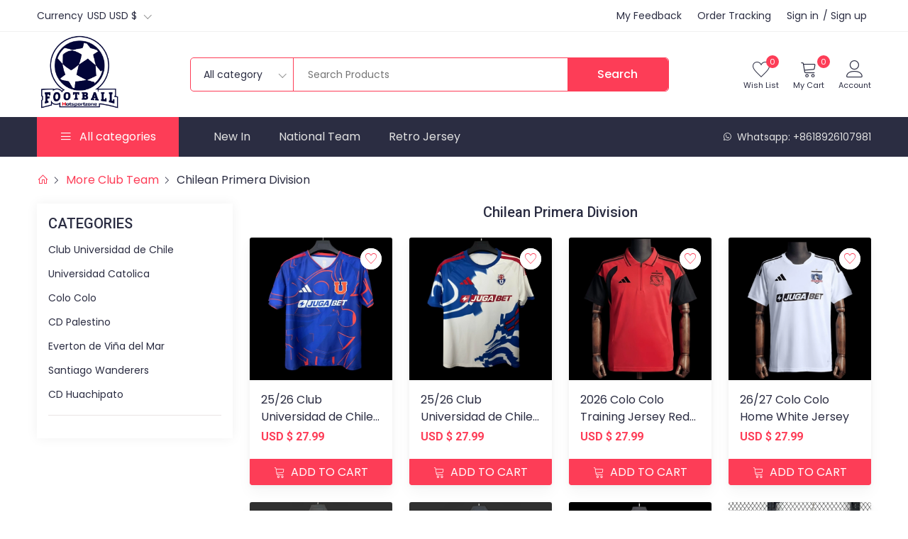

--- FILE ---
content_type: text/html; charset=UTF-8
request_url: https://www.hotsportzone.com/chilean-primera-division-c93.html
body_size: 31067
content:
<!DOCTYPE html>
<html lang="en">

<head>
    <meta charset="UTF-8">
    <meta http-equiv="X-UA-Compatible" content="IE=edge,chrome=1">
    <meta name="viewport" content="width=device-width, initial-scale=1.0">
    <meta name="keywords" content="">
    <meta name="description" content="">
    
    <!-- CSRF Token -->
    <meta name="csrf-token" content="J2JBWyxJhS4DARZToRLg1qVrdPz2eKW514bGxT8o">

            
    
    

    <title>Chilean Primera Division -  Hotsportzone </title>
    <link rel="shortcut icon" href="https://www.hotsportzone.com/logo/hotsportzone/61dfa31c990d201a689080be.png" type="image/x-icon">

    <!-- all css -->
    <link rel="stylesheet" href="https://www.hotsportzone.com/static/css/bootstrap.min.css?v=1.3">
    <link rel="stylesheet" href="https://www.hotsportzone.com/static/css/jquery-ui.min.css">
    <link rel="stylesheet" href="https://www.hotsportzone.com/static/css/slick.min.css">
    <link rel="stylesheet" href="https://www.hotsportzone.com/static/css/line-awesome.css">
    <link rel="stylesheet" href="https://www.hotsportzone.com/static/css/nice-select.min.css">
    <link rel="stylesheet" href="https://www.hotsportzone.com/static/css/style.min.css?v=1.36">
    <link rel="stylesheet" href="https://www.hotsportzone.com/static/css/responsive.min.css">

        

    
    <script type="194185efd708ee9afc25e0cb-text/javascript">
        var baseUrl = 'https://www.hotsportzone.com';
    </script>
</head>

<body>



<!-- top header -->
<div class="top_heaeder">
    <div class="container">
        <div class="d-flex align-items-center justify-content-between">
            <div class="tophead_items">
                <a>Currency</a>
                <div>
                    <select class="nice_select notranslate" onchange="if (!window.__cfRLUnblockHandlers) return false; Util.changeCurrency(this);" data-cf-modified-194185efd708ee9afc25e0cb-="">
                                                    <option value="USD"  selected="selected" >USD USD $</option>
                                                    <option value="EUR" >EUR EUR €</option>
                                                    <option value="GBP" >GBP GBP £</option>
                                                    <option value="AUD" >AUD AUD $</option>
                                                    <option value="CAD" >CAD CAD $</option>
                                                    <option value="SEK" >SEK SEK kr</option>
                                            </select>
                </div>
                
                
            </div>
            <div class="tophead_items">
                <div class="ms-3">
                    <a href="https://www.hotsportzone.com/user/feedback/index" rel="nofollow">My Feedback</a>
                </div>
                <div class="ms-3">
                    <a href="https://www.hotsportzone.com/order/tracking" rel="nofollow">Order Tracking</a>
                </div>
                <div class="ms-3">
                                            <a href="https://www.hotsportzone.com/login" rel="nofollow">Sign in</a><span class="text_xs">/ </span><a href="https://www.hotsportzone.com/register" rel="nofollow">Sign up</a>
                                                        </div>
            </div>
        </div>
    </div>
</div>

<!-- header -->
<header>
    <div class="container">
        <div class="d-flex align-items-center justify-content-sm-between">
            <!-- logo  -->
            <div class="logo">
                <a href="https://www.hotsportzone.com">
                    <img loading="lazy"  src="https://www.hotsportzone.com/logo/hotsportzone/1f11aa89a9d49bcfd9b1002e.png?v1.0" alt="Hotsportzone">
                </a>
            </div>
            <!-- search wrapper  -->
            <div class="search_wrap d-none d-lg-block">

                <form id="ST-SEARCH" method="get" action="https://www.hotsportzone.com/product.html">
                    <!-- search input box  -->
                    <div class="search d-flex">
                        <div class="search_category">
                            <select class="nice_select" name="c">
                                <option value="">All category</option>
                                                                    <option value="92">National Team</option>
                                                                    <option value="98">Premier League</option>
                                                                    <option value="97">La Liga</option>
                                                                    <option value="101">Primeira Liga</option>
                                                                    <option value="94">Ligue 1</option>
                                                                    <option value="99">Serie A</option>
                                                                    <option value="100">Bundesliga</option>
                                                                    <option value="71">Brasileiro Série A</option>
                                                                    <option value="351">Retro Jersey</option>
                                                                    <option value="45">More Soccer Products</option>
                                                                    <option value="10">SHOES</option>
                                                                    <option value="41">More Club Team</option>
                                                                    <option value="459">Training Suit</option>
                                                                    <option value="433">NBA/NFL/MLB/NHL</option>
                                                                    <option value="500">Other Sports</option>
                                                            </select>
                        </div>
                        <div class="search_input">
                            <input type="text" name="keywords" placeholder="Search Products" id="show_suggest" required="required" value="">
                        </div>
                        <div class="search_subimt">
                            <button type="submit">
                                <span class="d-none d-sm-inline-block">Search</span>
                            </button>
                        </div>
                    </div>
                </form>
            </div>
            <div class="header_icon d-flex align-items-center ms-auto ms-sm-0">
                <div class="d-block d-lg-none">
                    <select class="nice_select" onchange="if (!window.__cfRLUnblockHandlers) return false; Util.changeCurrency(this);" data-cf-modified-194185efd708ee9afc25e0cb-="">
                                                    <option value="USD"  selected="selected" >USD USD $</option>
                                                    <option value="EUR" >EUR EUR €</option>
                                                    <option value="GBP" >GBP GBP £</option>
                                                    <option value="AUD" >AUD AUD $</option>
                                                    <option value="CAD" >CAD CAD $</option>
                                                    <option value="SEK" >SEK SEK kr</option>
                                            </select>
                </div>
                <a href="https://www.hotsportzone.com/user/collects" rel="nofollow" class="icon_wrp text-center d-none d-lg-block wishlist ms-2">
                        <span class="icon">
                            <i class="icon-heart"></i>
                        </span>
                    <span class="icon_text d-none d-lg-block" style="font-size:11px;">Wish List</span>
                    <span id="ST-WISH-LIST-TOTAL" class="pops">0</span>
                </a>
                <!-- shop cart wrapper  -->
                <div class="shopcart">
                    <a href="javascript:;" rel="nofollow" class="icon_wrp text-center">
                            <span class="icon">
                                <i class="icon-cart"></i>
                            </span>
                        <span class="icon_text d-none d-lg-block" style="font-size:11px;">My Cart</span>
                        <span class="pops">0</span>
                    </a>
                                    </div>
                <div class="position-relative myacwrap home-1">
                    <a href="javascript:;" class="icon_wrp text-center myacc">
                            <span class="icon">
                                <i class="icon-user-line"></i>
                            </span>
                        <span class="icon_text d-none d-lg-block">Account</span>
                    </a>
                    <!-- my account hover  -->
                    <div class="myacc_cont">
                        <div class="ac_join">
                            <p>Welcome to Hotsportzone</p>
                                                            <div class="account_btn d-flex justify-content-between">
                                    <a href="https://www.hotsportzone.com/register" rel="nofollow" class="default_btn">Sign up</a>
                                    <a href="https://www.hotsportzone.com/login" class="default_btn second">Sign in</a>
                                </div>
                                                    </div>

                                            </div>
                </div>
            </div>
        </div>
    </div>
</header>

<!-- navbar -->
<nav class="d-none d-lg-block">
    <div class="container">
        <div class="d-flex">
            <div class="all_category all-category">
                <div class="bars text-white d-flex align-items-center justify-content-center">
                    <span class="icon"> <i class="las la-bars"></i></span>
                    <span class="icon_text">All categories</span>
                </div>
                <!-- sub categories wrapper  -->
                <ul class="main-category hover-category">
                                        <li class="main-mega">
                        <a href="https://www.hotsportzone.com/national-team-c92.html" class="link">
                             National Team <i class="las la-angle-right"></i>                         </a>
                                                <ul class="mega-menu" >
                                                        <li class="single-menu " >
                                <a href="https://www.hotsportzone.com/europe-c614.html" class="link">
                                                                        <h6 class="text-dark">Europe</h6>
                                                                    </a>
                                                                <div class="inner-link">
                                                                                                                    <a href="https://www.hotsportzone.com/switzerland-c642.html" class="link">Switzerland </a>
                                                                                                                                                                                                    <a href="https://www.hotsportzone.com/slovakia-c641.html" class="link">Slovakia </a>
                                                                                                                                                                                                    <a href="https://www.hotsportzone.com/scotland-c640.html" class="link">Scotland </a>
                                                                                                                                                                                                    <a href="https://www.hotsportzone.com/turkey-c639.html" class="link">Turkey </a>
                                                                                                                                                                                                    <a href="https://www.hotsportzone.com/ukraine-c638.html" class="link">Ukraine </a>
                                                                                                                                                                                                                                                <a href="https://www.hotsportzone.com/europe-c614.html" class="link more">more>></a>
                                                                                                                                                                                                                                                                                                                                                                                                                                                                                                                                                                                                                                                                                                                                                                                                                                                                                                                                                                                                                                                                                                                                                                                                                                                                                                                                                                                                                                                                                                                                                                                                                                                                                                                                                                                                                                                                                                                                                                                                                                                                                                                                                                                                                                                                                                                                                                                                                                                                                                                                                                                                                                                                                                                                                                                                                                                                                                                                                                                                                                                                                                                                                                                                                                                                                                                                                                                                                                                                                                                                                                                                                                                                                                                                                                                                                                                        </div>
                                                            </li>
                                                        <li class="single-menu " >
                                <a href="https://www.hotsportzone.com/america-c613.html" class="link">
                                                                        <h6 class="text-dark">America</h6>
                                                                    </a>
                                                                <div class="inner-link">
                                                                                                                    <a href="https://www.hotsportzone.com/argentina-c654.html" class="link">Argentina</a>
                                                                                                                                                                                                    <a href="https://www.hotsportzone.com/brazil-c653.html" class="link">Brazil</a>
                                                                                                                                                                                                    <a href="https://www.hotsportzone.com/chile-c652.html" class="link">Chile</a>
                                                                                                                                                                                                    <a href="https://www.hotsportzone.com/colombia-c651.html" class="link">Colombia</a>
                                                                                                                                                                                                    <a href="https://www.hotsportzone.com/honduras-c650.html" class="link">Honduras</a>
                                                                                                                                                                                                                                                <a href="https://www.hotsportzone.com/america-c613.html" class="link more">more>></a>
                                                                                                                                                                                                                                                                                                                                                                                                                                                                                                                                                                                                                                                                                                                                                                                                                                                                                                                                                                                                                                                                                                                                                                                                                                                                                                                                                                                                                                                                                                                                                                                                                                                                                </div>
                                                            </li>
                                                        <li class="single-menu " >
                                <a href="https://www.hotsportzone.com/africa-c612.html" class="link">
                                                                        <h6 class="text-dark">Africa </h6>
                                                                    </a>
                                                                <div class="inner-link">
                                                                                                                    <a href="https://www.hotsportzone.com/senegal-c664.html" class="link">Senegal</a>
                                                                                                                                                                                                    <a href="https://www.hotsportzone.com/algeria-c663.html" class="link">Algeria</a>
                                                                                                                                                                                                    <a href="https://www.hotsportzone.com/cameroon-c662.html" class="link">Cameroon</a>
                                                                                                                                                                                                    <a href="https://www.hotsportzone.com/cote-divoire-c661.html" class="link">Côte d&#039;Ivoire</a>
                                                                                                                                                                                                    <a href="https://www.hotsportzone.com/nigeria-c660.html" class="link">Nigeria</a>
                                                                                                                                                                                                                                                <a href="https://www.hotsportzone.com/africa-c612.html" class="link more">more>></a>
                                                                                                                                                                                                                                                                                                                                                                                                                                                                                                                                                                                                                                                                                                                                                                                                                                                                                                                                                                                                                                                                                                                                                                                                                                                                                                                                                                                                                                                                                                                                                                                                                                                                                                                                                                                                    </div>
                                                            </li>
                                                        <li class="single-menu " >
                                <a href="https://www.hotsportzone.com/asiaoceania-c1172.html" class="link">
                                                                        <h6 class="text-dark">Asia&amp;Oceania</h6>
                                                                    </a>
                                                                <div class="inner-link">
                                                                                                                    <a href="https://www.hotsportzone.com/yemen-c1643.html" class="link">Yemen</a>
                                                                                                                                                                                                    <a href="https://www.hotsportzone.com/united-arab-emirates-c2276.html" class="link">United Arab Emirates</a>
                                                                                                                                                                                                    <a href="https://www.hotsportzone.com/kuwait-c1342.html" class="link">Kuwait</a>
                                                                                                                                                                                                    <a href="https://www.hotsportzone.com/malaysia-c1361.html" class="link">Malaysia</a>
                                                                                                                                                                                                    <a href="https://www.hotsportzone.com/comoros-c1366.html" class="link">Comoros</a>
                                                                                                                                                                                                                                                <a href="https://www.hotsportzone.com/asiaoceania-c1172.html" class="link more">more>></a>
                                                                                                                                                                                                                                                                                                                                                                                                                                                                                                                                                                                                                                                                                                                                                                                                                                                                                                                                                                                                                                                                                                                                                                                                                                                                                                                                                                                                                                                                                                                                                                                                                                                                                </div>
                                                            </li>
                                                    </ul>
                                                </li>
                                        <li class="main-mega">
                        <a href="https://www.hotsportzone.com/premier-league-c98.html" class="link">
                             Premier League <i class="las la-angle-right"></i>                         </a>
                                                <ul class="mega-menu"    >
                                                        <li class="single-menu "   >
                                <a href="https://www.hotsportzone.com/everton-c530.html" class="link">
                                                                        Everton
                                                                    </a>
                                                            </li>
                                                        <li class="single-menu "   >
                                <a href="https://www.hotsportzone.com/leicester-city-c529.html" class="link">
                                                                        Leicester City
                                                                    </a>
                                                            </li>
                                                        <li class="single-menu mt-4 "   >
                                <a href="https://www.hotsportzone.com/middlesbrough-c528.html" class="link">
                                                                        Middlesbrough
                                                                    </a>
                                                            </li>
                                                        <li class="single-menu mt-4 "   >
                                <a href="https://www.hotsportzone.com/newcastle-united-c527.html" class="link">
                                                                        Newcastle United
                                                                    </a>
                                                            </li>
                                                        <li class="single-menu mt-4 "   >
                                <a href="https://www.hotsportzone.com/nottingham-forest-c526.html" class="link">
                                                                        Nottingham Forest
                                                                    </a>
                                                            </li>
                                                        <li class="single-menu mt-4 "   >
                                <a href="https://www.hotsportzone.com/sheffield-united-c525.html" class="link">
                                                                        Sheffield United 
                                                                    </a>
                                                            </li>
                                                        <li class="single-menu mt-4 "   >
                                <a href="https://www.hotsportzone.com/southampton-c524.html" class="link">
                                                                        Southampton 
                                                                    </a>
                                                            </li>
                                                        <li class="single-menu mt-4 "   >
                                <a href="https://www.hotsportzone.com/stoke-city-c523.html" class="link">
                                                                        Stoke City
                                                                    </a>
                                                            </li>
                                                        <li class="single-menu mt-4 "   >
                                <a href="https://www.hotsportzone.com/west-ham-united-c522.html" class="link">
                                                                        West Ham United 
                                                                    </a>
                                                            </li>
                                                        <li class="single-menu mt-4 "   >
                                <a href="https://www.hotsportzone.com/wolverhampton-wanderers-c521.html" class="link">
                                                                        Wolverhampton Wanderers
                                                                    </a>
                                                            </li>
                                                        <li class="single-menu mt-4 "   >
                                <a href="https://www.hotsportzone.com/west-bromwich-albion-c520.html" class="link">
                                                                        West Bromwich Albion
                                                                    </a>
                                                            </li>
                                                        <li class="single-menu mt-4 "   >
                                <a href="https://www.hotsportzone.com/watford-c519.html" class="link">
                                                                        Watford 
                                                                    </a>
                                                            </li>
                                                        <li class="single-menu mt-4 "   >
                                <a href="https://www.hotsportzone.com/bohemian-c518.html" class="link">
                                                                        Bohemian 
                                                                    </a>
                                                            </li>
                                                        <li class="single-menu mt-4 "   >
                                <a href="https://www.hotsportzone.com/coventry-c517.html" class="link">
                                                                        Coventry 
                                                                    </a>
                                                            </li>
                                                        <li class="single-menu mt-4 "   >
                                <a href="https://www.hotsportzone.com/cardiff-city-c516.html" class="link">
                                                                        Cardiff City 
                                                                    </a>
                                                            </li>
                                                        <li class="single-menu mt-4 "   >
                                <a href="https://www.hotsportzone.com/blackburn-rovers-c515.html" class="link">
                                                                        Blackburn Rovers 
                                                                    </a>
                                                            </li>
                                                        <li class="single-menu mt-4 "   >
                                <a href="https://www.hotsportzone.com/bristol-city-c514.html" class="link">
                                                                        Bristol City 
                                                                    </a>
                                                            </li>
                                                        <li class="single-menu mt-4 "   >
                                <a href="https://www.hotsportzone.com/huddersfield-town-c513.html" class="link">
                                                                        Huddersfield Town
                                                                    </a>
                                                            </li>
                                                        <li class="single-menu mt-4 "   >
                                <a href="https://www.hotsportzone.com/brentford-c512.html" class="link">
                                                                        Brentford
                                                                    </a>
                                                            </li>
                                                        <li class="single-menu mt-4 "   >
                                <a href="https://www.hotsportzone.com/birmingham-city-c511.html" class="link">
                                                                        Birmingham City
                                                                    </a>
                                                            </li>
                                                        <li class="single-menu mt-4 "   >
                                <a href="https://www.hotsportzone.com/brighton-hove-albion-c510.html" class="link">
                                                                        Brighton Hove Albion
                                                                    </a>
                                                            </li>
                                                        <li class="single-menu mt-4 "   >
                                <a href="https://www.hotsportzone.com/crystal-palace-c509.html" class="link">
                                                                        Crystal Palace
                                                                    </a>
                                                            </li>
                                                        <li class="single-menu mt-4 "   >
                                <a href="https://www.hotsportzone.com/reading-c1625.html" class="link">
                                                                        Reading
                                                                    </a>
                                                            </li>
                                                        <li class="single-menu mt-4 "   >
                                <a href="https://www.hotsportzone.com/portsmouth-c1637.html" class="link">
                                                                        Portsmouth
                                                                    </a>
                                                            </li>
                                                        <li class="single-menu mt-4 "   >
                                <a href="https://www.hotsportzone.com/lincoln-city-c1639.html" class="link">
                                                                        Lincoln City
                                                                    </a>
                                                            </li>
                                                        <li class="single-menu mt-4 "   >
                                <a href="https://www.hotsportzone.com/blackpool-c1768.html" class="link">
                                                                        Blackpool
                                                                    </a>
                                                            </li>
                                                        <li class="single-menu mt-4 "   >
                                <a href="https://www.hotsportzone.com/port-vale-c2107.html" class="link">
                                                                        Port Vale
                                                                    </a>
                                                            </li>
                                                        <li class="single-menu mt-4 "   >
                                <a href="https://www.hotsportzone.com/plymouth-argyle-c2112.html" class="link">
                                                                        Plymouth Argyle
                                                                    </a>
                                                            </li>
                                                        <li class="single-menu mt-4 "   >
                                <a href="https://www.hotsportzone.com/bradford-city-c2113.html" class="link">
                                                                        Bradford City
                                                                    </a>
                                                            </li>
                                                        <li class="single-menu mt-4 "   >
                                <a href="https://www.hotsportzone.com/derby-county-c2115.html" class="link">
                                                                        Derby County
                                                                    </a>
                                                            </li>
                                                        <li class="single-menu mt-4 "   >
                                <a href="https://www.hotsportzone.com/fulham-c1429.html" class="link">
                                                                        Fulham
                                                                    </a>
                                                            </li>
                                                        <li class="single-menu mt-4 "   >
                                <a href="https://www.hotsportzone.com/sunderland-c1434.html" class="link">
                                                                        Sunderland
                                                                    </a>
                                                            </li>
                                                        <li class="single-menu mt-4 "   >
                                <a href="https://www.hotsportzone.com/queens-park-rangers-c1444.html" class="link">
                                                                        Queens Park Rangers
                                                                    </a>
                                                            </li>
                                                        <li class="single-menu mt-4 "   >
                                <a href="https://www.hotsportzone.com/afc-richmond-c1517.html" class="link">
                                                                        AFC Richmond
                                                                    </a>
                                                            </li>
                                                        <li class="single-menu mt-4 "   >
                                <a href="https://www.hotsportzone.com/burnley-c1523.html" class="link">
                                                                        Burnley
                                                                    </a>
                                                            </li>
                                                        <li class="single-menu mt-4 "   >
                                <a href="https://www.hotsportzone.com/luton-c1542.html" class="link">
                                                                        Luton
                                                                    </a>
                                                            </li>
                                                        <li class="single-menu mt-4 "   >
                                <a href="https://www.hotsportzone.com/swansea-city-c1553.html" class="link">
                                                                        Swansea City
                                                                    </a>
                                                            </li>
                                                        <li class="single-menu mt-4 "   >
                                <a href="https://www.hotsportzone.com/sheffield-wednesday-c1557.html" class="link">
                                                                        Sheffield Wednesday
                                                                    </a>
                                                            </li>
                                                        <li class="single-menu mt-4 "   >
                                <a href="https://www.hotsportzone.com/wrexham-c1560.html" class="link">
                                                                        Wrexham
                                                                    </a>
                                                            </li>
                                                        <li class="single-menu mt-4 "   >
                                <a href="https://www.hotsportzone.com/bournemouth-c1562.html" class="link">
                                                                        Bournemouth
                                                                    </a>
                                                            </li>
                                                        <li class="single-menu mt-4 "   >
                                <a href="https://www.hotsportzone.com/millwall-c1572.html" class="link">
                                                                        Millwall
                                                                    </a>
                                                            </li>
                                                        <li class="single-menu mt-4 "   >
                                <a href="https://www.hotsportzone.com/ipswich-town-c1580.html" class="link">
                                                                        Ipswich Town
                                                                    </a>
                                                            </li>
                                                        <li class="single-menu mt-4 "   >
                                <a href="https://www.hotsportzone.com/hashtag-united-c1601.html" class="link">
                                                                        Hashtag United
                                                                    </a>
                                                            </li>
                                                        <li class="single-menu mt-4 "   >
                                <a href="https://www.hotsportzone.com/manchester-united-c499.html" class="link">
                                                                        Manchester United
                                                                    </a>
                                                            </li>
                                                        <li class="single-menu mt-4 "   >
                                <a href="https://www.hotsportzone.com/arsenal-c501.html" class="link">
                                                                        Arsenal
                                                                    </a>
                                                            </li>
                                                        <li class="single-menu mt-4 "   >
                                <a href="https://www.hotsportzone.com/liverpool-c502.html" class="link">
                                                                        Liverpool
                                                                    </a>
                                                            </li>
                                                        <li class="single-menu mt-4 "   >
                                <a href="https://www.hotsportzone.com/manchester-city-c503.html" class="link">
                                                                        Manchester City
                                                                    </a>
                                                            </li>
                                                        <li class="single-menu mt-4 "   >
                                <a href="https://www.hotsportzone.com/chelsea-c504.html" class="link">
                                                                        Chelsea
                                                                    </a>
                                                            </li>
                                                        <li class="single-menu mt-4 "   >
                                <a href="https://www.hotsportzone.com/norwich-city-c505.html" class="link">
                                                                        Norwich City
                                                                    </a>
                                                            </li>
                                                        <li class="single-menu mt-4 "   >
                                <a href="https://www.hotsportzone.com/leeds-united-c506.html" class="link">
                                                                        Leeds United
                                                                    </a>
                                                            </li>
                                                        <li class="single-menu mt-4 "   >
                                <a href="https://www.hotsportzone.com/tottenham-hotspur-c507.html" class="link">
                                                                        Tottenham Hotspur
                                                                    </a>
                                                            </li>
                                                        <li class="single-menu mt-4 "   >
                                <a href="https://www.hotsportzone.com/aston-villa-c508.html" class="link">
                                                                        Aston Villa
                                                                    </a>
                                                            </li>
                                                    </ul>
                                                </li>
                                        <li class="main-mega">
                        <a href="https://www.hotsportzone.com/la-liga-c97.html" class="link">
                             La Liga <i class="las la-angle-right"></i>                         </a>
                                                <ul class="mega-menu"    >
                                                        <li class="single-menu "   >
                                <a href="https://www.hotsportzone.com/atletico-madrid-c549.html" class="link">
                                                                        Atletico Madrid 
                                                                    </a>
                                                            </li>
                                                        <li class="single-menu "   >
                                <a href="https://www.hotsportzone.com/athletic-bilbao-c548.html" class="link">
                                                                        Athletic Bilbao
                                                                    </a>
                                                            </li>
                                                        <li class="single-menu mt-4 "   >
                                <a href="https://www.hotsportzone.com/barcelona-c547.html" class="link">
                                                                        Barcelona 
                                                                    </a>
                                                            </li>
                                                        <li class="single-menu mt-4 "   >
                                <a href="https://www.hotsportzone.com/real-madrid-c546.html" class="link">
                                                                        Real Madrid
                                                                    </a>
                                                            </li>
                                                        <li class="single-menu mt-4 "   >
                                <a href="https://www.hotsportzone.com/sevilla-c545.html" class="link">
                                                                        Sevilla
                                                                    </a>
                                                            </li>
                                                        <li class="single-menu mt-4 "   >
                                <a href="https://www.hotsportzone.com/valencia-c544.html" class="link">
                                                                        Valencia 
                                                                    </a>
                                                            </li>
                                                        <li class="single-menu mt-4 "   >
                                <a href="https://www.hotsportzone.com/rayo-vallecano-c543.html" class="link">
                                                                        Rayo Vallecano
                                                                    </a>
                                                            </li>
                                                        <li class="single-menu mt-4 "   >
                                <a href="https://www.hotsportzone.com/cadiz-c542.html" class="link">
                                                                        Cadiz 
                                                                    </a>
                                                            </li>
                                                        <li class="single-menu mt-4 "   >
                                <a href="https://www.hotsportzone.com/malaga-c541.html" class="link">
                                                                        Malaga
                                                                    </a>
                                                            </li>
                                                        <li class="single-menu mt-4 "   >
                                <a href="https://www.hotsportzone.com/celta-de-vigo-c540.html" class="link">
                                                                        Celta de Vigo
                                                                    </a>
                                                            </li>
                                                        <li class="single-menu mt-4 "   >
                                <a href="https://www.hotsportzone.com/real-betis-c539.html" class="link">
                                                                        Real Betis
                                                                    </a>
                                                            </li>
                                                        <li class="single-menu mt-4 "   >
                                <a href="https://www.hotsportzone.com/real-sociedad-c538.html" class="link">
                                                                        Real Sociedad 
                                                                    </a>
                                                            </li>
                                                        <li class="single-menu mt-4 "   >
                                <a href="https://www.hotsportzone.com/real-valladolid-c537.html" class="link">
                                                                        Real Valladolid
                                                                    </a>
                                                            </li>
                                                        <li class="single-menu mt-4 "   >
                                <a href="https://www.hotsportzone.com/real-zaragoza-c536.html" class="link">
                                                                        Real Zaragoza
                                                                    </a>
                                                            </li>
                                                        <li class="single-menu mt-4 "   >
                                <a href="https://www.hotsportzone.com/cartagena-c535.html" class="link">
                                                                        Cartagena 
                                                                    </a>
                                                            </li>
                                                        <li class="single-menu mt-4 "   >
                                <a href="https://www.hotsportzone.com/villarreal-c534.html" class="link">
                                                                        Villarreal 
                                                                    </a>
                                                            </li>
                                                        <li class="single-menu mt-4 "   >
                                <a href="https://www.hotsportzone.com/getafe-c533.html" class="link">
                                                                        Getafe 
                                                                    </a>
                                                            </li>
                                                        <li class="single-menu mt-4 "   >
                                <a href="https://www.hotsportzone.com/granada-c532.html" class="link">
                                                                        Granada 
                                                                    </a>
                                                            </li>
                                                        <li class="single-menu mt-4 "   >
                                <a href="https://www.hotsportzone.com/ca-osasuna-c531.html" class="link">
                                                                        CA Osasuna
                                                                    </a>
                                                            </li>
                                                        <li class="single-menu mt-4 "   >
                                <a href="https://www.hotsportzone.com/elche-cf-c1640.html" class="link">
                                                                        Elche CF
                                                                    </a>
                                                            </li>
                                                        <li class="single-menu mt-4 "   >
                                <a href="https://www.hotsportzone.com/recreativo-huelva-c1642.html" class="link">
                                                                        Recreativo Huelva
                                                                    </a>
                                                            </li>
                                                        <li class="single-menu mt-4 "   >
                                <a href="https://www.hotsportzone.com/cordoba-c1644.html" class="link">
                                                                        Cordoba
                                                                    </a>
                                                            </li>
                                                        <li class="single-menu mt-4 "   >
                                <a href="https://www.hotsportzone.com/las-palmas-c1658.html" class="link">
                                                                        Las Palmas
                                                                    </a>
                                                            </li>
                                                        <li class="single-menu mt-4 "   >
                                <a href="https://www.hotsportzone.com/racing-santander-c1661.html" class="link">
                                                                        Racing Santander
                                                                    </a>
                                                            </li>
                                                        <li class="single-menu mt-4 "   >
                                <a href="https://www.hotsportzone.com/huesca-c1663.html" class="link">
                                                                        Huesca
                                                                    </a>
                                                            </li>
                                                        <li class="single-menu mt-4 "   >
                                <a href="https://www.hotsportzone.com/levante-ud-c1665.html" class="link">
                                                                        Levante UD
                                                                    </a>
                                                            </li>
                                                        <li class="single-menu mt-4 "   >
                                <a href="https://www.hotsportzone.com/real-murcia-c2092.html" class="link">
                                                                        Real Murcia
                                                                    </a>
                                                            </li>
                                                        <li class="single-menu mt-4 "   >
                                <a href="https://www.hotsportzone.com/ad-ceuta-c2106.html" class="link">
                                                                        AD Ceuta
                                                                    </a>
                                                            </li>
                                                        <li class="single-menu mt-4 "   >
                                <a href="https://www.hotsportzone.com/castellon-c2122.html" class="link">
                                                                        Castellon
                                                                    </a>
                                                            </li>
                                                        <li class="single-menu mt-4 "   >
                                <a href="https://www.hotsportzone.com/hercules-c2134.html" class="link">
                                                                        Hercules
                                                                    </a>
                                                            </li>
                                                        <li class="single-menu mt-4 "   >
                                <a href="https://www.hotsportzone.com/tenerife-c1391.html" class="link">
                                                                        Tenerife
                                                                    </a>
                                                            </li>
                                                        <li class="single-menu mt-4 "   >
                                <a href="https://www.hotsportzone.com/alaves-c1424.html" class="link">
                                                                        Alaves
                                                                    </a>
                                                            </li>
                                                        <li class="single-menu mt-4 "   >
                                <a href="https://www.hotsportzone.com/espanyol-c1427.html" class="link">
                                                                        Espanyol
                                                                    </a>
                                                            </li>
                                                        <li class="single-menu mt-4 "   >
                                <a href="https://www.hotsportzone.com/deportiva-las-palmas-c1432.html" class="link">
                                                                        Deportiva Las Palmas
                                                                    </a>
                                                            </li>
                                                        <li class="single-menu mt-4 "   >
                                <a href="https://www.hotsportzone.com/real-oviedo-c1433.html" class="link">
                                                                        Real Oviedo
                                                                    </a>
                                                            </li>
                                                        <li class="single-menu mt-4 "   >
                                <a href="https://www.hotsportzone.com/girona-c1435.html" class="link">
                                                                        Girona
                                                                    </a>
                                                            </li>
                                                        <li class="single-menu mt-4 "   >
                                <a href="https://www.hotsportzone.com/burgos-cf-c1475.html" class="link">
                                                                        Burgos CF
                                                                    </a>
                                                            </li>
                                                        <li class="single-menu mt-4 "   >
                                <a href="https://www.hotsportzone.com/kings-league-c1514.html" class="link">
                                                                        Kings League
                                                                    </a>
                                                            </li>
                                                        <li class="single-menu mt-4 "   >
                                <a href="https://www.hotsportzone.com/mallorca-c1548.html" class="link">
                                                                        Mallorca
                                                                    </a>
                                                            </li>
                                                        <li class="single-menu mt-4 "   >
                                <a href="https://www.hotsportzone.com/leganes-c1556.html" class="link">
                                                                        Leganes
                                                                    </a>
                                                            </li>
                                                        <li class="single-menu mt-4 "   >
                                <a href="https://www.hotsportzone.com/almeria-c1559.html" class="link">
                                                                        Almeria
                                                                    </a>
                                                            </li>
                                                        <li class="single-menu mt-4 "   >
                                <a href="https://www.hotsportzone.com/albacete-balompie-c1565.html" class="link">
                                                                        Albacete Balompie
                                                                    </a>
                                                            </li>
                                                        <li class="single-menu mt-4 "   >
                                <a href="https://www.hotsportzone.com/sporting-gijon-c1570.html" class="link">
                                                                        Sporting Gijon
                                                                    </a>
                                                            </li>
                                                        <li class="single-menu mt-4 "   >
                                <a href="https://www.hotsportzone.com/deportivo-la-coruna-c1571.html" class="link">
                                                                        Deportivo La Coruna
                                                                    </a>
                                                            </li>
                                                        <li class="single-menu mt-4 "   >
                                <a href="https://www.hotsportzone.com/huelva-recreativo-c1579.html" class="link">
                                                                        Huelva Recreativo
                                                                    </a>
                                                            </li>
                                                    </ul>
                                                </li>
                                        <li class="main-mega">
                        <a href="https://www.hotsportzone.com/primeira-liga-c101.html" class="link">
                             Primeira Liga <i class="las la-angle-right"></i>                         </a>
                                                <ul class="mega-menu"    style="width:530px;"  >
                                                        <li class="single-menu "   style="width: 49%;"  >
                                <a href="https://www.hotsportzone.com/benfica-c588.html" class="link">
                                                                        Benfica
                                                                    </a>
                                                            </li>
                                                        <li class="single-menu "   style="width: 49%;"  >
                                <a href="https://www.hotsportzone.com/porto-c587.html" class="link">
                                                                        Porto
                                                                    </a>
                                                            </li>
                                                        <li class="single-menu mt-4 "   style="width: 49%;"  >
                                <a href="https://www.hotsportzone.com/sporting-cp-c586.html" class="link">
                                                                        Sporting CP
                                                                    </a>
                                                            </li>
                                                        <li class="single-menu mt-4 "   style="width: 49%;"  >
                                <a href="https://www.hotsportzone.com/famalicao-c1660.html" class="link">
                                                                        Famalicao
                                                                    </a>
                                                            </li>
                                                        <li class="single-menu mt-4 "   style="width: 49%;"  >
                                <a href="https://www.hotsportzone.com/estoril-praia-c1761.html" class="link">
                                                                        Estoril Praia
                                                                    </a>
                                                            </li>
                                                        <li class="single-menu mt-4 "   style="width: 49%;"  >
                                <a href="https://www.hotsportzone.com/alverca-c2128.html" class="link">
                                                                        Alverca
                                                                    </a>
                                                            </li>
                                                        <li class="single-menu mt-4 "   style="width: 49%;"  >
                                <a href="https://www.hotsportzone.com/braga-c1417.html" class="link">
                                                                        Braga
                                                                    </a>
                                                            </li>
                                                        <li class="single-menu mt-4 "   style="width: 49%;"  >
                                <a href="https://www.hotsportzone.com/vitoria-sc-c1452.html" class="link">
                                                                        Vitoria SC
                                                                    </a>
                                                            </li>
                                                    </ul>
                                                </li>
                                        <li class="main-mega">
                        <a href="https://www.hotsportzone.com/ligue-1-c94.html" class="link">
                             Ligue 1 <i class="las la-angle-right"></i>                         </a>
                                                <ul class="mega-menu"    style="width:530px;"  >
                                                        <li class="single-menu "   style="width: 49%;"  >
                                <a href="https://www.hotsportzone.com/olympique-marseille-c558.html" class="link">
                                                                        Olympique Marseille
                                                                    </a>
                                                            </li>
                                                        <li class="single-menu "   style="width: 49%;"  >
                                <a href="https://www.hotsportzone.com/olympique-lyonnais-c557.html" class="link">
                                                                        Olympique Lyonnais
                                                                    </a>
                                                            </li>
                                                        <li class="single-menu mt-4 "   style="width: 49%;"  >
                                <a href="https://www.hotsportzone.com/as-monaco-c556.html" class="link">
                                                                        AS Monaco
                                                                    </a>
                                                            </li>
                                                        <li class="single-menu mt-4 "   style="width: 49%;"  >
                                <a href="https://www.hotsportzone.com/lille-osc-c555.html" class="link">
                                                                        Lille OSC
                                                                    </a>
                                                            </li>
                                                        <li class="single-menu mt-4 "   style="width: 49%;"  >
                                <a href="https://www.hotsportzone.com/angers-c554.html" class="link">
                                                                        Angers
                                                                    </a>
                                                            </li>
                                                        <li class="single-menu mt-4 "   style="width: 49%;"  >
                                <a href="https://www.hotsportzone.com/rc-lens-c553.html" class="link">
                                                                        RC Lens
                                                                    </a>
                                                            </li>
                                                        <li class="single-menu mt-4 "   style="width: 49%;"  >
                                <a href="https://www.hotsportzone.com/stade-rennais-c552.html" class="link">
                                                                        Stade Rennais
                                                                    </a>
                                                            </li>
                                                        <li class="single-menu mt-4 "   style="width: 49%;"  >
                                <a href="https://www.hotsportzone.com/toulouse-c551.html" class="link">
                                                                        Toulouse
                                                                    </a>
                                                            </li>
                                                        <li class="single-menu mt-4 "   style="width: 49%;"  >
                                <a href="https://www.hotsportzone.com/stade-brestois-c550.html" class="link">
                                                                        Stade Brestois
                                                                    </a>
                                                            </li>
                                                        <li class="single-menu mt-4 "   style="width: 49%;"  >
                                <a href="https://www.hotsportzone.com/versailles-c1655.html" class="link">
                                                                        Versailles
                                                                    </a>
                                                            </li>
                                                        <li class="single-menu mt-4 "   style="width: 49%;"  >
                                <a href="https://www.hotsportzone.com/paris-fc-c2132.html" class="link">
                                                                        Paris FC
                                                                    </a>
                                                            </li>
                                                        <li class="single-menu mt-4 "   style="width: 49%;"  >
                                <a href="https://www.hotsportzone.com/lyon-c1357.html" class="link">
                                                                        Lyon
                                                                    </a>
                                                            </li>
                                                        <li class="single-menu mt-4 "   style="width: 49%;"  >
                                <a href="https://www.hotsportzone.com/aj-auxerre-c1387.html" class="link">
                                                                        AJ Auxerre
                                                                    </a>
                                                            </li>
                                                        <li class="single-menu mt-4 "   style="width: 49%;"  >
                                <a href="https://www.hotsportzone.com/reims-c1413.html" class="link">
                                                                        Reims
                                                                    </a>
                                                            </li>
                                                        <li class="single-menu mt-4 "   style="width: 49%;"  >
                                <a href="https://www.hotsportzone.com/saint-etienne-c1463.html" class="link">
                                                                        Saint-Etienne
                                                                    </a>
                                                            </li>
                                                        <li class="single-menu mt-4 "   style="width: 49%;"  >
                                <a href="https://www.hotsportzone.com/nantes-c1465.html" class="link">
                                                                        Nantes
                                                                    </a>
                                                            </li>
                                                        <li class="single-menu mt-4 "   style="width: 49%;"  >
                                <a href="https://www.hotsportzone.com/lorient-c1504.html" class="link">
                                                                        Lorient
                                                                    </a>
                                                            </li>
                                                        <li class="single-menu mt-4 "   style="width: 49%;"  >
                                <a href="https://www.hotsportzone.com/ogc-nice-c1539.html" class="link">
                                                                        OGC Nice
                                                                    </a>
                                                            </li>
                                                        <li class="single-menu mt-4 "   style="width: 49%;"  >
                                <a href="https://www.hotsportzone.com/bordeaux-c1573.html" class="link">
                                                                        Bordeaux
                                                                    </a>
                                                            </li>
                                                        <li class="single-menu mt-4 "   style="width: 49%;"  >
                                <a href="https://www.hotsportzone.com/metz-c1584.html" class="link">
                                                                        Metz
                                                                    </a>
                                                            </li>
                                                        <li class="single-menu mt-4 "   style="width: 49%;"  >
                                <a href="https://www.hotsportzone.com/strasbourg-c1597.html" class="link">
                                                                        Strasbourg
                                                                    </a>
                                                            </li>
                                                        <li class="single-menu mt-4 "   style="width: 49%;"  >
                                <a href="https://www.hotsportzone.com/psg-c1207.html" class="link">
                                                                        PSG
                                                                    </a>
                                                            </li>
                                                    </ul>
                                                </li>
                                        <li class="main-mega">
                        <a href="https://www.hotsportzone.com/serie-a-c99.html" class="link">
                             Serie A <i class="las la-angle-right"></i>                         </a>
                                                <ul class="mega-menu"    >
                                                        <li class="single-menu "   >
                                <a href="https://www.hotsportzone.com/juventus-c572.html" class="link">
                                                                        Juventus
                                                                    </a>
                                                            </li>
                                                        <li class="single-menu "   >
                                <a href="https://www.hotsportzone.com/ac-milan-c571.html" class="link">
                                                                        AC Milan
                                                                    </a>
                                                            </li>
                                                        <li class="single-menu mt-4 "   >
                                <a href="https://www.hotsportzone.com/as-roma-c570.html" class="link">
                                                                        AS Roma
                                                                    </a>
                                                            </li>
                                                        <li class="single-menu mt-4 "   >
                                <a href="https://www.hotsportzone.com/inter-milan-c569.html" class="link">
                                                                        Inter Milan
                                                                    </a>
                                                            </li>
                                                        <li class="single-menu mt-4 "   >
                                <a href="https://www.hotsportzone.com/atalanta-c568.html" class="link">
                                                                        Atalanta
                                                                    </a>
                                                            </li>
                                                        <li class="single-menu mt-4 "   >
                                <a href="https://www.hotsportzone.com/fiorentina-c567.html" class="link">
                                                                        Fiorentina
                                                                    </a>
                                                            </li>
                                                        <li class="single-menu mt-4 "   >
                                <a href="https://www.hotsportzone.com/parma-calcio-c566.html" class="link">
                                                                        Parma Calcio
                                                                    </a>
                                                            </li>
                                                        <li class="single-menu mt-4 "   >
                                <a href="https://www.hotsportzone.com/ss-lazio-c565.html" class="link">
                                                                        SS Lazio
                                                                    </a>
                                                            </li>
                                                        <li class="single-menu mt-4 "   >
                                <a href="https://www.hotsportzone.com/ssc-napoli-c564.html" class="link">
                                                                        SSC Napoli
                                                                    </a>
                                                            </li>
                                                        <li class="single-menu mt-4 "   >
                                <a href="https://www.hotsportzone.com/cagliari-calcio-c563.html" class="link">
                                                                        Cagliari Calcio
                                                                    </a>
                                                            </li>
                                                        <li class="single-menu mt-4 "   >
                                <a href="https://www.hotsportzone.com/genoa-c562.html" class="link">
                                                                        Genoa
                                                                    </a>
                                                            </li>
                                                        <li class="single-menu mt-4 "   >
                                <a href="https://www.hotsportzone.com/venezia-fc-c561.html" class="link">
                                                                        Venezia FC
                                                                    </a>
                                                            </li>
                                                        <li class="single-menu mt-4 "   >
                                <a href="https://www.hotsportzone.com/pescara-c560.html" class="link">
                                                                        Pescara
                                                                    </a>
                                                            </li>
                                                        <li class="single-menu mt-4 "   >
                                <a href="https://www.hotsportzone.com/como-1907-c1649.html" class="link">
                                                                        Como 1907
                                                                    </a>
                                                            </li>
                                                        <li class="single-menu mt-4 "   >
                                <a href="https://www.hotsportzone.com/sorrento-calcio-1945-c2125.html" class="link">
                                                                        Sorrento Calcio 1945
                                                                    </a>
                                                            </li>
                                                        <li class="single-menu mt-4 "   >
                                <a href="https://www.hotsportzone.com/us-cremonese-c2129.html" class="link">
                                                                        US Cremonese
                                                                    </a>
                                                            </li>
                                                        <li class="single-menu mt-4 "   >
                                <a href="https://www.hotsportzone.com/pisa-c2130.html" class="link">
                                                                        PISA
                                                                    </a>
                                                            </li>
                                                        <li class="single-menu mt-4 "   >
                                <a href="https://www.hotsportzone.com/bari-c1346.html" class="link">
                                                                        Bari
                                                                    </a>
                                                            </li>
                                                        <li class="single-menu mt-4 "   >
                                <a href="https://www.hotsportzone.com/torino-c1431.html" class="link">
                                                                        Torino
                                                                    </a>
                                                            </li>
                                                        <li class="single-menu mt-4 "   >
                                <a href="https://www.hotsportzone.com/lecce-c1436.html" class="link">
                                                                        Lecce
                                                                    </a>
                                                            </li>
                                                        <li class="single-menu mt-4 "   >
                                <a href="https://www.hotsportzone.com/sampdoria-c1443.html" class="link">
                                                                        Sampdoria
                                                                    </a>
                                                            </li>
                                                        <li class="single-menu mt-4 "   >
                                <a href="https://www.hotsportzone.com/monza-c1476.html" class="link">
                                                                        Monza
                                                                    </a>
                                                            </li>
                                                        <li class="single-menu mt-4 "   >
                                <a href="https://www.hotsportzone.com/udinese-c1477.html" class="link">
                                                                        Udinese
                                                                    </a>
                                                            </li>
                                                        <li class="single-menu mt-4 "   >
                                <a href="https://www.hotsportzone.com/sassuolo-c1484.html" class="link">
                                                                        Sassuolo
                                                                    </a>
                                                            </li>
                                                        <li class="single-menu mt-4 "   >
                                <a href="https://www.hotsportzone.com/palermo-c1506.html" class="link">
                                                                        Palermo
                                                                    </a>
                                                            </li>
                                                        <li class="single-menu mt-4 "   >
                                <a href="https://www.hotsportzone.com/hellas-verona-c1518.html" class="link">
                                                                        Hellas Verona
                                                                    </a>
                                                            </li>
                                                        <li class="single-menu mt-4 "   >
                                <a href="https://www.hotsportzone.com/empoli-c1528.html" class="link">
                                                                        Empoli
                                                                    </a>
                                                            </li>
                                                        <li class="single-menu mt-4 "   >
                                <a href="https://www.hotsportzone.com/bologna-c1568.html" class="link">
                                                                        Bologna
                                                                    </a>
                                                            </li>
                                                        <li class="single-menu mt-4 "   >
                                <a href="https://www.hotsportzone.com/frosinone-c1591.html" class="link">
                                                                        Frosinone
                                                                    </a>
                                                            </li>
                                                        <li class="single-menu mt-4 "   >
                                <a href="https://www.hotsportzone.com/boreale-c1595.html" class="link">
                                                                        Boreale
                                                                    </a>
                                                            </li>
                                                        <li class="single-menu mt-4 "   >
                                <a href="https://www.hotsportzone.com/salernitana-c1602.html" class="link">
                                                                        Salernitana
                                                                    </a>
                                                            </li>
                                                    </ul>
                                                </li>
                                        <li class="main-mega">
                        <a href="https://www.hotsportzone.com/bundesliga-c100.html" class="link">
                             Bundesliga <i class="las la-angle-right"></i>                         </a>
                                                <ul class="mega-menu"    >
                                                        <li class="single-menu "   >
                                <a href="https://www.hotsportzone.com/bayern-munich-c585.html" class="link">
                                                                        Bayern Munich
                                                                    </a>
                                                            </li>
                                                        <li class="single-menu "   >
                                <a href="https://www.hotsportzone.com/borussia-dortmund-c584.html" class="link">
                                                                        Borussia Dortmund
                                                                    </a>
                                                            </li>
                                                        <li class="single-menu mt-4 "   >
                                <a href="https://www.hotsportzone.com/eintracht-frankfurt-c583.html" class="link">
                                                                        Eintracht Frankfurt
                                                                    </a>
                                                            </li>
                                                        <li class="single-menu mt-4 "   >
                                <a href="https://www.hotsportzone.com/rb-leipzig-c582.html" class="link">
                                                                        RB Leipzig
                                                                    </a>
                                                            </li>
                                                        <li class="single-menu mt-4 "   >
                                <a href="https://www.hotsportzone.com/vfl-wolfsburg-c581.html" class="link">
                                                                        VfL Wolfsburg
                                                                    </a>
                                                            </li>
                                                        <li class="single-menu mt-4 "   >
                                <a href="https://www.hotsportzone.com/bayer-04-leverkusen-c580.html" class="link">
                                                                        Bayer 04 Leverkusen
                                                                    </a>
                                                            </li>
                                                        <li class="single-menu mt-4 "   >
                                <a href="https://www.hotsportzone.com/borussia-monchengladbach-c579.html" class="link">
                                                                        Borussia Mönchengladbach
                                                                    </a>
                                                            </li>
                                                        <li class="single-menu mt-4 "   >
                                <a href="https://www.hotsportzone.com/fortuna-dusseldorf-c578.html" class="link">
                                                                        Fortuna Dusseldorf
                                                                    </a>
                                                            </li>
                                                        <li class="single-menu mt-4 "   >
                                <a href="https://www.hotsportzone.com/hamburger-sv-c576.html" class="link">
                                                                        Hamburger SV
                                                                    </a>
                                                            </li>
                                                        <li class="single-menu mt-4 "   >
                                <a href="https://www.hotsportzone.com/hertha-berlin-c575.html" class="link">
                                                                        Hertha Berlin
                                                                    </a>
                                                            </li>
                                                        <li class="single-menu mt-4 "   >
                                <a href="https://www.hotsportzone.com/tsg-hoffenheim-c574.html" class="link">
                                                                        TSG Hoffenheim
                                                                    </a>
                                                            </li>
                                                        <li class="single-menu mt-4 "   >
                                <a href="https://www.hotsportzone.com/stuttgart-c573.html" class="link">
                                                                        Stuttgart
                                                                    </a>
                                                            </li>
                                                        <li class="single-menu mt-4 "   >
                                <a href="https://www.hotsportzone.com/greuther-furth-c1622.html" class="link">
                                                                        Greuther Furth
                                                                    </a>
                                                            </li>
                                                        <li class="single-menu mt-4 "   >
                                <a href="https://www.hotsportzone.com/st-pauli-c1632.html" class="link">
                                                                        St. Pauli
                                                                    </a>
                                                            </li>
                                                        <li class="single-menu mt-4 "   >
                                <a href="https://www.hotsportzone.com/freiburg-c1650.html" class="link">
                                                                        Freiburg
                                                                    </a>
                                                            </li>
                                                        <li class="single-menu mt-4 "   >
                                <a href="https://www.hotsportzone.com/karlsruher-sc-c1653.html" class="link">
                                                                        Karlsruher SC
                                                                    </a>
                                                            </li>
                                                        <li class="single-menu mt-4 "   >
                                <a href="https://www.hotsportzone.com/1-fc-kaiserslautern-c1654.html" class="link">
                                                                        1. FC Kaiserslautern
                                                                    </a>
                                                            </li>
                                                        <li class="single-menu mt-4 "   >
                                <a href="https://www.hotsportzone.com/1-fc-magdeburg-c1662.html" class="link">
                                                                        1. FC Magdeburg
                                                                    </a>
                                                            </li>
                                                        <li class="single-menu mt-4 "   >
                                <a href="https://www.hotsportzone.com/hannover-96-c1668.html" class="link">
                                                                        Hannover 96
                                                                    </a>
                                                            </li>
                                                        <li class="single-menu mt-4 "   >
                                <a href="https://www.hotsportzone.com/holstein-kiel-c1759.html" class="link">
                                                                        Holstein Kiel
                                                                    </a>
                                                            </li>
                                                        <li class="single-menu mt-4 "   >
                                <a href="https://www.hotsportzone.com/hansa-rostock-c1760.html" class="link">
                                                                        Hansa Rostock
                                                                    </a>
                                                            </li>
                                                        <li class="single-menu mt-4 "   >
                                <a href="https://www.hotsportzone.com/magdeburg-c1763.html" class="link">
                                                                        Magdeburg
                                                                    </a>
                                                            </li>
                                                        <li class="single-menu mt-4 "   >
                                <a href="https://www.hotsportzone.com/nurnberg-c1764.html" class="link">
                                                                        Nurnberg
                                                                    </a>
                                                            </li>
                                                        <li class="single-menu mt-4 "   >
                                <a href="https://www.hotsportzone.com/carl-zeiss-jena-c1765.html" class="link">
                                                                        Carl Zeiss Jena
                                                                    </a>
                                                            </li>
                                                        <li class="single-menu mt-4 "   >
                                <a href="https://www.hotsportzone.com/bielefeld-c1766.html" class="link">
                                                                        Bielefeld
                                                                    </a>
                                                            </li>
                                                        <li class="single-menu mt-4 "   >
                                <a href="https://www.hotsportzone.com/bochum-c1767.html" class="link">
                                                                        Bochum
                                                                    </a>
                                                            </li>
                                                        <li class="single-menu mt-4 "   >
                                <a href="https://www.hotsportzone.com/preussen-munster-c2108.html" class="link">
                                                                        Preussen Munster
                                                                    </a>
                                                            </li>
                                                        <li class="single-menu mt-4 "   >
                                <a href="https://www.hotsportzone.com/kaiserslautern-c2109.html" class="link">
                                                                        Kaiserslautern
                                                                    </a>
                                                            </li>
                                                        <li class="single-menu mt-4 "   >
                                <a href="https://www.hotsportzone.com/augsburg-c2114.html" class="link">
                                                                        Augsburg
                                                                    </a>
                                                            </li>
                                                        <li class="single-menu mt-4 "   >
                                <a href="https://www.hotsportzone.com/dresden-c2121.html" class="link">
                                                                        Dresden
                                                                    </a>
                                                            </li>
                                                        <li class="single-menu mt-4 "   >
                                <a href="https://www.hotsportzone.com/tsv-1860-munich-c2123.html" class="link">
                                                                        TSV 1860 Munich
                                                                    </a>
                                                            </li>
                                                        <li class="single-menu mt-4 "   >
                                <a href="https://www.hotsportzone.com/werder-bremen-c1345.html" class="link">
                                                                        Werder Bremen
                                                                    </a>
                                                            </li>
                                                        <li class="single-menu mt-4 "   >
                                <a href="https://www.hotsportzone.com/1-fsv-mainz-05-c1388.html" class="link">
                                                                        1. FSV Mainz 05
                                                                    </a>
                                                            </li>
                                                        <li class="single-menu mt-4 "   >
                                <a href="https://www.hotsportzone.com/schalke-04-c1401.html" class="link">
                                                                        Schalke 04
                                                                    </a>
                                                            </li>
                                                        <li class="single-menu mt-4 "   >
                                <a href="https://www.hotsportzone.com/koln-c1534.html" class="link">
                                                                        Koln
                                                                    </a>
                                                            </li>
                                                        <li class="single-menu mt-4 "   >
                                <a href="https://www.hotsportzone.com/freiburger-c1574.html" class="link">
                                                                        Freiburger
                                                                    </a>
                                                            </li>
                                                        <li class="single-menu mt-4 "   >
                                <a href="https://www.hotsportzone.com/heidenheim-c1577.html" class="link">
                                                                        Heidenheim
                                                                    </a>
                                                            </li>
                                                        <li class="single-menu mt-4 "   >
                                <a href="https://www.hotsportzone.com/1-fc-union-berlin-c1180.html" class="link">
                                                                        1. FC Union Berlin
                                                                    </a>
                                                            </li>
                                                    </ul>
                                                </li>
                                        <li class="main-mega">
                        <a href="https://www.hotsportzone.com/brasileiro-serie-a-c71.html" class="link">
                             Brasileiro Série A <i class="las la-angle-right"></i>                         </a>
                                                <ul class="mega-menu"    >
                                                        <li class="single-menu "   >
                                <a href="https://www.hotsportzone.com/cuiaba-c1630.html" class="link">
                                                                        Cuiaba
                                                                    </a>
                                                            </li>
                                                        <li class="single-menu "   >
                                <a href="https://www.hotsportzone.com/juventude-c1666.html" class="link">
                                                                        Juventude
                                                                    </a>
                                                            </li>
                                                        <li class="single-menu mt-4 "   >
                                <a href="https://www.hotsportzone.com/rb-bragantino-c1327.html" class="link">
                                                                        RB Bragantino
                                                                    </a>
                                                            </li>
                                                        <li class="single-menu mt-4 "   >
                                <a href="https://www.hotsportzone.com/america-mg-c1348.html" class="link">
                                                                        América MG
                                                                    </a>
                                                            </li>
                                                        <li class="single-menu mt-4 "   >
                                <a href="https://www.hotsportzone.com/ceara-sporting-c1359.html" class="link">
                                                                        Ceara Sporting
                                                                    </a>
                                                            </li>
                                                        <li class="single-menu mt-4 "   >
                                <a href="https://www.hotsportzone.com/avai-c1360.html" class="link">
                                                                        Avai
                                                                    </a>
                                                            </li>
                                                        <li class="single-menu mt-4 "   >
                                <a href="https://www.hotsportzone.com/atletico-goianiense-c1375.html" class="link">
                                                                        Atletico Goianiense
                                                                    </a>
                                                            </li>
                                                        <li class="single-menu mt-4 "   >
                                <a href="https://www.hotsportzone.com/nautico-capibaribe-clube-c1471.html" class="link">
                                                                        Nautico Capibaribe Clube
                                                                    </a>
                                                            </li>
                                                        <li class="single-menu mt-4 "   >
                                <a href="https://www.hotsportzone.com/america-mineiro-c1488.html" class="link">
                                                                        America Mineiro
                                                                    </a>
                                                            </li>
                                                        <li class="single-menu mt-4 "   >
                                <a href="https://www.hotsportzone.com/santa-cruz-c1497.html" class="link">
                                                                        Santa Cruz
                                                                    </a>
                                                            </li>
                                                        <li class="single-menu mt-4 "   >
                                <a href="https://www.hotsportzone.com/guarani-c1502.html" class="link">
                                                                        Guarani
                                                                    </a>
                                                            </li>
                                                        <li class="single-menu mt-4 "   >
                                <a href="https://www.hotsportzone.com/remo-c1507.html" class="link">
                                                                        Remo
                                                                    </a>
                                                            </li>
                                                        <li class="single-menu mt-4 "   >
                                <a href="https://www.hotsportzone.com/paysandu-c1508.html" class="link">
                                                                        Paysandu
                                                                    </a>
                                                            </li>
                                                        <li class="single-menu mt-4 "   >
                                <a href="https://www.hotsportzone.com/america-rj-c1510.html" class="link">
                                                                        America RJ
                                                                    </a>
                                                            </li>
                                                        <li class="single-menu mt-4 "   >
                                <a href="https://www.hotsportzone.com/atletico-juventus-c1511.html" class="link">
                                                                        Atletico Juventus
                                                                    </a>
                                                            </li>
                                                        <li class="single-menu mt-4 "   >
                                <a href="https://www.hotsportzone.com/figueirense-c1512.html" class="link">
                                                                        Figueirense
                                                                    </a>
                                                            </li>
                                                        <li class="single-menu mt-4 "   >
                                <a href="https://www.hotsportzone.com/vitoria-c1515.html" class="link">
                                                                        Vitoria
                                                                    </a>
                                                            </li>
                                                        <li class="single-menu mt-4 "   >
                                <a href="https://www.hotsportzone.com/goias-c1524.html" class="link">
                                                                        Goias
                                                                    </a>
                                                            </li>
                                                        <li class="single-menu mt-4 "   >
                                <a href="https://www.hotsportzone.com/csa-c1537.html" class="link">
                                                                        CSA
                                                                    </a>
                                                            </li>
                                                        <li class="single-menu mt-4 "   >
                                <a href="https://www.hotsportzone.com/nautico-c1540.html" class="link">
                                                                        Nautico
                                                                    </a>
                                                            </li>
                                                        <li class="single-menu mt-4 "   >
                                <a href="https://www.hotsportzone.com/chapecoense-c1545.html" class="link">
                                                                        Chapecoense
                                                                    </a>
                                                            </li>
                                                        <li class="single-menu mt-4 "   >
                                <a href="https://www.hotsportzone.com/criciuma-c1550.html" class="link">
                                                                        Criciuma
                                                                    </a>
                                                            </li>
                                                        <li class="single-menu mt-4 "   >
                                <a href="https://www.hotsportzone.com/coritiba-c1551.html" class="link">
                                                                        Coritiba
                                                                    </a>
                                                            </li>
                                                        <li class="single-menu mt-4 "   >
                                <a href="https://www.hotsportzone.com/goias-esporte-clube-c1611.html" class="link">
                                                                        Goias Esporte Clube
                                                                    </a>
                                                            </li>
                                                        <li class="single-menu mt-4 "   >
                                <a href="https://www.hotsportzone.com/confianca-c1621.html" class="link">
                                                                        Confianca
                                                                    </a>
                                                            </li>
                                                        <li class="single-menu mt-4 "   >
                                <a href="https://www.hotsportzone.com/gremio-c72.html" class="link">
                                                                        Gremio
                                                                    </a>
                                                            </li>
                                                        <li class="single-menu mt-4 "   >
                                <a href="https://www.hotsportzone.com/fortaleza-c73.html" class="link">
                                                                        Fortaleza
                                                                    </a>
                                                            </li>
                                                        <li class="single-menu mt-4 "   >
                                <a href="https://www.hotsportzone.com/fluminense-c76.html" class="link">
                                                                        Fluminense
                                                                    </a>
                                                            </li>
                                                        <li class="single-menu mt-4 "   >
                                <a href="https://www.hotsportzone.com/cruzeiro-c77.html" class="link">
                                                                        Cruzeiro
                                                                    </a>
                                                            </li>
                                                        <li class="single-menu mt-4 "   >
                                <a href="https://www.hotsportzone.com/corinthians-c78.html" class="link">
                                                                        Corinthians
                                                                    </a>
                                                            </li>
                                                        <li class="single-menu mt-4 "   >
                                <a href="https://www.hotsportzone.com/flamengo-c80.html" class="link">
                                                                        Flamengo
                                                                    </a>
                                                            </li>
                                                        <li class="single-menu mt-4 "   >
                                <a href="https://www.hotsportzone.com/athletico-paranaense-c83.html" class="link">
                                                                        Athletico Paranaense
                                                                    </a>
                                                            </li>
                                                        <li class="single-menu mt-4 "   >
                                <a href="https://www.hotsportzone.com/nautico-capibaribe-c84.html" class="link">
                                                                        Náutico Capibaribe
                                                                    </a>
                                                            </li>
                                                        <li class="single-menu mt-4 "   >
                                <a href="https://www.hotsportzone.com/palmeiras-c85.html" class="link">
                                                                        Palmeiras
                                                                    </a>
                                                            </li>
                                                        <li class="single-menu mt-4 "   >
                                <a href="https://www.hotsportzone.com/botafogo-c86.html" class="link">
                                                                        Botafogo
                                                                    </a>
                                                            </li>
                                                        <li class="single-menu mt-4 "   >
                                <a href="https://www.hotsportzone.com/recife-c88.html" class="link">
                                                                        Recife
                                                                    </a>
                                                            </li>
                                                        <li class="single-menu mt-4 "   >
                                <a href="https://www.hotsportzone.com/santos-c89.html" class="link">
                                                                        Santos
                                                                    </a>
                                                            </li>
                                                        <li class="single-menu mt-4 "   >
                                <a href="https://www.hotsportzone.com/sao-paulo-c90.html" class="link">
                                                                        Sao Paulo
                                                                    </a>
                                                            </li>
                                                        <li class="single-menu mt-4 "   >
                                <a href="https://www.hotsportzone.com/vasco-da-gama-c91.html" class="link">
                                                                        Vasco da Gama
                                                                    </a>
                                                            </li>
                                                        <li class="single-menu mt-4 "   >
                                <a href="https://www.hotsportzone.com/sc-internacional-c1191.html" class="link">
                                                                        SC Internacional
                                                                    </a>
                                                            </li>
                                                        <li class="single-menu mt-4 "   >
                                <a href="https://www.hotsportzone.com/sport-recife-c1192.html" class="link">
                                                                        Sport Recife
                                                                    </a>
                                                            </li>
                                                        <li class="single-menu mt-4 "   >
                                <a href="https://www.hotsportzone.com/atletico-mineiro-c1193.html" class="link">
                                                                        Atletico Mineiro
                                                                    </a>
                                                            </li>
                                                        <li class="single-menu mt-4 "   >
                                <a href="https://www.hotsportzone.com/bahia-c1194.html" class="link">
                                                                        Bahia
                                                                    </a>
                                                            </li>
                                                    </ul>
                                                </li>
                                        <li class="main-mega">
                        <a href="https://www.hotsportzone.com/retro-jersey-c351.html" class="link">
                             Retro Jersey <i class="las la-angle-right"></i>                         </a>
                                                <ul class="mega-menu" >
                                                        <li class="single-menu " >
                                <a href="https://www.hotsportzone.com/retro-club-jersey-c105.html" class="link">
                                                                        <h6 class="text-dark">Retro Club Jersey</h6>
                                                                    </a>
                                                                <div class="inner-link">
                                                                                                                    <a href="https://www.hotsportzone.com/deportivo-la-coruna-c1645.html" class="link">Deportivo La Coruna</a>
                                                                                                                                                                                                    <a href="https://www.hotsportzone.com/sporting-gijon-c1657.html" class="link">Sporting Gijon</a>
                                                                                                                                                                                                    <a href="https://www.hotsportzone.com/sevilla-c2281.html" class="link">Sevilla</a>
                                                                                                                                                                                                    <a href="https://www.hotsportzone.com/trabzonspor-c2286.html" class="link">Trabzonspor</a>
                                                                                                                                                                                                    <a href="https://www.hotsportzone.com/as-cannes-c2287.html" class="link">AS Cannes</a>
                                                                                                                                                                                                                                                <a href="https://www.hotsportzone.com/retro-club-jersey-c105.html" class="link more">more>></a>
                                                                                                                                                                                                                                                                                                                                                                                                                                                                                                                                                                                                                                                                                                                                                                                                                                                                                                                                                                                                                                                                                                                                                                                                                                                                                                                                                                                                                                                                                                                                                                                                                                                                                                                                                                                                                                                                                                                                                                                                                                                                                                                                                                                                                                                                                                                                                                                                                                                                                                                                                                                                                                                                                                                                                                                                                                                                                                                                                                                                                                                                                                                                                                                                                                                                                                                                                                                                                                                                                                                                                                                                                                                                                                                                                                                                                                                                                                                                                                                                                                                                                                                                                                                                                                                                                                                                                                                                                                                                                                                                                                                                                                                                                                                                                                                                                                                                                                                                                                                                                                                                                                                                                                                                                                                                                                                                                                                                                                                                                                                                                                                                                                                                                                                                                                                                                                                                                                                                                                                                                                                                                                                                                                                                                                                                                                                                                                                                                                                                                                                                                                                                                                                                                                                                                                                                                                                                                                                                                                                                                                                                                                                                                                                                                                                                                                                                                                                                                                                                                                                                                                                                                                                                                                                                                                                                                                                                                                                                                                                                                                                                                                                                                                                                                                                                                                                                                                                                                                                                                                                                                                                                                                                                                                                                                                                                                                                                                                                                                                                                                                                                                                                                                                                                                                                                                                                                                                                                                                                                                                                                                                                                                                                                                                                                                                            </div>
                                                            </li>
                                                        <li class="single-menu " >
                                <a href="https://www.hotsportzone.com/retro-national-jersey-c81.html" class="link">
                                                                        <h6 class="text-dark">Retro National Jersey</h6>
                                                                    </a>
                                                                <div class="inner-link">
                                                                                                                    <a href="https://www.hotsportzone.com/romania-c2142.html" class="link">Romania</a>
                                                                                                                                                                                                    <a href="https://www.hotsportzone.com/norway-c1334.html" class="link">Norway</a>
                                                                                                                                                                                                    <a href="https://www.hotsportzone.com/uruguay-c1393.html" class="link">Uruguay</a>
                                                                                                                                                                                                    <a href="https://www.hotsportzone.com/south-africa-c1439.html" class="link">South Africa</a>
                                                                                                                                                                                                    <a href="https://www.hotsportzone.com/greece-c1440.html" class="link">Greece</a>
                                                                                                                                                                                                                                                <a href="https://www.hotsportzone.com/retro-national-jersey-c81.html" class="link more">more>></a>
                                                                                                                                                                                                                                                                                                                                                                                                                                                                                                                                                                                                                                                                                                                                                                                                                                                                                                                                                                                                                                                                                                                                                                                                                                                                                                                                                                                                                                                                                                                                                                                                                                                                                                                                                                                                                                                                                                                                                                                                                                                                                                                                                                                                                                                                                                                                                                                                                                                                                                                                                                                                                                                                                                                                                                                                                                                                                                                                                                                                                                                                                                                                                                                                                                                                                                                                                                                                                                                                                                                                                                                                                                                                                                                                                                                                                                                        </div>
                                                            </li>
                                                    </ul>
                                                </li>
                                        <li class="main-mega">
                        <a href="https://www.hotsportzone.com/more-soccer-products-c45.html" class="link">
                             More Soccer Products <i class="las la-angle-right"></i>                         </a>
                                                <ul class="mega-menu" >
                                                        <li class="single-menu " >
                                <a href="https://www.hotsportzone.com/puma-tracksuit-c1631.html" class="link">
                                                                        <h6 class="text-dark">Puma Tracksuit</h6>
                                                                    </a>
                                                            </li>
                                                        <li class="single-menu " >
                                <a href="https://www.hotsportzone.com/the-north-face-c2124.html" class="link">
                                                                        <h6 class="text-dark">The North Face</h6>
                                                                    </a>
                                                            </li>
                                                        <li class="single-menu " >
                                <a href="https://www.hotsportzone.com/fashion-clothes-c2270.html" class="link">
                                                                        <h6 class="text-dark">Fashion Clothes</h6>
                                                                    </a>
                                                                <div class="inner-link">
                                                                                                                    <a href="https://www.hotsportzone.com/arcteryx-c2271.html" class="link">Arcteryx</a>
                                                                                                                                                                                                    <a href="https://www.hotsportzone.com/air-jordan-c2272.html" class="link">Air Jordan</a>
                                                                                                                                                                                                    <a href="https://www.hotsportzone.com/adidas-c2273.html" class="link">Adidas</a>
                                                                                                                                                    </div>
                                                            </li>
                                                        <li class="single-menu " >
                                <a href="https://www.hotsportzone.com/shorts-c1331.html" class="link">
                                                                        <h6 class="text-dark">Shorts</h6>
                                                                    </a>
                                                            </li>
                                                        <li class="single-menu mt-4 " >
                                <a href="https://www.hotsportzone.com/nikeadidas-jersey-c1527.html" class="link">
                                                                        <h6 class="text-dark">Nike/Adidas Jersey</h6>
                                                                    </a>
                                                            </li>
                                                        <li class="single-menu mt-4 " >
                                <a href="https://www.hotsportzone.com/adidas-short-tracksuit-c1615.html" class="link">
                                                                        <h6 class="text-dark">Adidas Short Tracksuit</h6>
                                                                    </a>
                                                            </li>
                                                        <li class="single-menu mt-4 " >
                                <a href="https://www.hotsportzone.com/nikeadidas-training-suit-c1616.html" class="link">
                                                                        <h6 class="text-dark">Nike/Adidas Training Suit</h6>
                                                                    </a>
                                                            </li>
                                                        <li class="single-menu mt-4 " >
                                <a href="https://www.hotsportzone.com/womens-shirt-c46.html" class="link">
                                                                        <h6 class="text-dark">Women&#039;s shirt</h6>
                                                                    </a>
                                                            </li>
                                                        <li class="single-menu mt-4 " >
                                <a href="https://www.hotsportzone.com/polo-long-pants-suit-c47.html" class="link">
                                                                        <h6 class="text-dark">POLO Long Pants Suit</h6>
                                                                    </a>
                                                            </li>
                                                        <li class="single-menu mt-4 " >
                                <a href="https://www.hotsportzone.com/windbreaker-pants-c68.html" class="link">
                                                                        <h6 class="text-dark">Windbreaker Pants</h6>
                                                                    </a>
                                                            </li>
                                                        <li class="single-menu mt-4 " >
                                <a href="https://www.hotsportzone.com/casual-t-shirt-c69.html" class="link">
                                                                        <h6 class="text-dark">Casual T-shirt</h6>
                                                                    </a>
                                                            </li>
                                                        <li class="single-menu mt-4 " >
                                <a href="https://www.hotsportzone.com/kids-jersey-c96.html" class="link">
                                                                        <h6 class="text-dark">Kids Jersey</h6>
                                                                    </a>
                                                            </li>
                                                    </ul>
                                                </li>
                                        <li class="main-mega">
                        <a href="https://www.hotsportzone.com/shoes-c10.html" class="link">
                             SHOES <i class="las la-angle-right"></i>                         </a>
                                                <ul class="mega-menu" >
                                                        <li class="single-menu " >
                                <a href="https://www.hotsportzone.com/loewe-c2137.html" class="link">
                                                                        <h6 class="text-dark">Loewe</h6>
                                                                    </a>
                                                            </li>
                                                        <li class="single-menu " >
                                <a href="https://www.hotsportzone.com/nike-c11.html" class="link">
                                                                        <h6 class="text-dark">NIKE</h6>
                                                                    </a>
                                                                <div class="inner-link">
                                                                                                                    <a href="https://www.hotsportzone.com/nike-air-max-c188.html" class="link">Nike Air Max</a>
                                                                                                                                                                                                    <a href="https://www.hotsportzone.com/nike-air-force-c189.html" class="link">Nike Air Force</a>
                                                                                                                                                                                                    <a href="https://www.hotsportzone.com/nike-sb-dunk-c190.html" class="link">Nike SB Dunk</a>
                                                                                                                                                                                                    <a href="https://www.hotsportzone.com/nike-blazer-c191.html" class="link">Nike Blazer</a>
                                                                                                                                                                                                    <a href="https://www.hotsportzone.com/nike-air-zoom-c192.html" class="link">Nike Air Zoom</a>
                                                                                                                                                                                                                                                <a href="https://www.hotsportzone.com/nike-c11.html" class="link more">more>></a>
                                                                                                                                                                                                                                                                                                                                                                                                                                                                        </div>
                                                            </li>
                                                        <li class="single-menu " >
                                <a href="https://www.hotsportzone.com/air-jordan-c12.html" class="link">
                                                                        <h6 class="text-dark">Air Jordan</h6>
                                                                    </a>
                                                                <div class="inner-link">
                                                                                                                    <a href="https://www.hotsportzone.com/air-jordan-1-low-c336.html" class="link">Air Jordan 1 Low</a>
                                                                                                                                                                                                    <a href="https://www.hotsportzone.com/air-jordan-1-mid-c337.html" class="link">Air Jordan 1 Mid</a>
                                                                                                                                                                                                    <a href="https://www.hotsportzone.com/air-jordan-1-high-c338.html" class="link">Air Jordan 1 High</a>
                                                                                                                                                                                                    <a href="https://www.hotsportzone.com/air-jordan-2-c339.html" class="link">Air Jordan 2</a>
                                                                                                                                                                                                    <a href="https://www.hotsportzone.com/air-jordan-3-c340.html" class="link">Air Jordan 3</a>
                                                                                                                                                                                                                                                <a href="https://www.hotsportzone.com/air-jordan-c12.html" class="link more">more>></a>
                                                                                                                                                                                                                                                                                                                                                                                                                                                                                                                                                                                                                                                                                                                                                                                                                                                                                                                                                                                                                                                                                                                                                                                                                                                                                                                                                                                                                                                                                                                                                                                                                                                                                                                                                                                                    </div>
                                                            </li>
                                                        <li class="single-menu " >
                                <a href="https://www.hotsportzone.com/adidas-c13.html" class="link">
                                                                        <h6 class="text-dark">Adidas</h6>
                                                                    </a>
                                                                <div class="inner-link">
                                                                                                                    <a href="https://www.hotsportzone.com/adidas-running-c197.html" class="link">Adidas Running</a>
                                                                                                                                                                                                    <a href="https://www.hotsportzone.com/adidas-originals-c198.html" class="link">Adidas Originals</a>
                                                                                                                                                                                                    <a href="https://www.hotsportzone.com/adidas-yeezy-c199.html" class="link">Adidas Yeezy</a>
                                                                                                                                                                                                    <a href="https://www.hotsportzone.com/adidas-lifestyle-c200.html" class="link">Adidas Lifestyle</a>
                                                                                                                                                                                                    <a href="https://www.hotsportzone.com/adidas-alpha-c201.html" class="link">Adidas Alpha</a>
                                                                                                                                                                                                                                                <a href="https://www.hotsportzone.com/adidas-c13.html" class="link more">more>></a>
                                                                                                            </div>
                                                            </li>
                                                        <li class="single-menu mt-4 " >
                                <a href="https://www.hotsportzone.com/luxury-shoes-c14.html" class="link">
                                                                        <h6 class="text-dark">Luxury Shoes</h6>
                                                                    </a>
                                                                <div class="inner-link">
                                                                                                                    <a href="https://www.hotsportzone.com/versace-c1772.html" class="link">VERSACE</a>
                                                                                                                                                                                                    <a href="https://www.hotsportzone.com/fisherman-shoes-c1773.html" class="link">Fisherman Shoes</a>
                                                                                                                                                                                                    <a href="https://www.hotsportzone.com/hogan-c1774.html" class="link">Hogan</a>
                                                                                                                                                                                                    <a href="https://www.hotsportzone.com/dolce-gabbana-dg-c1775.html" class="link">Dolce &amp; Gabbana (DG)</a>
                                                                                                                                                                                                    <a href="https://www.hotsportzone.com/hermes-c1776.html" class="link">Hermès</a>
                                                                                                                                                                                                                                                <a href="https://www.hotsportzone.com/luxury-shoes-c14.html" class="link more">more>></a>
                                                                                                                                                                                                                                                                                                                                                                                                                                                                                                                                                                                                                                                                                                                                                                                                                                                                                                                                                                                                                                                                                                                                                                                                                                                                                                                                                                                                                                                                                                                                                                                                                                                                                                                                                                                                                                                                                                                                                                                                                                                                                                                                                                                                                                                                                                                                                                                                                                                                                                                                                                                                                                                                                                                                                                                                                                                                                                                                                                                                                                                                                                                                                                                                                                                                                                                                                                                                                                                                                                                                                                                                                                                                                                                                                                                                                                                                                                                                                                                                                                                                                                                                                                                                                                                                                                                                                                                                                                                                                                                                                                                                                                                                                                                                                                                                                                                                                                                                                                                                                                                                                                                                                                                                                                                                                                                                                                                                                                                                                                                                                                                                                                                                                                                                                                                                                                                                                                                                                                                                                                                                                                                                                                                                                                                                                                                                                                                                                                                                                                                                                                                                                                                                                                                                                                                                                                                                                                                                                                                                                                                                                                                                                                                                                                                                                                                                                                                                                                                                                                                                                                                                                                                                                                                                                                                                                                                                                                                                                                                                                                                                                                                                                                                                                                                                                                                                                                                                                                                                                                                                                                                                                                                                                                                                                                                                                                                                                                                                                                                                                                                                                                                                                                                                                                                                                                                                                                                                                                                                                                                                                                                                                                                                                                                                                                                                                                                                                                                                                                                                                                                                                                                                                                                                                                                                                                                                                                                                                                                                                                                                                                                                                                                                                                                                                                                                                                                                                                                                                                                                                                                                                                                                                                                                                                                                                                                                                                                                                                                                                                                                                                                                                                                                                                                                                                                                                                                                                                                                                                                                                                                                                                                                                                                                                                                                                                                                                                                                                                                                                                                                                                                                                                                                                                                                                                                                                                                                                                                                                                                                                                                                                                                                                                                                                                                                                                                                                                                                                                                                                                                                                                                                                                                                                                                                                                                                                                                                                                                                                                                                                                                                                                                                                                                                                                                                                                                                                                                                                                                                                                                                                                                                                                                                                                                                </div>
                                                            </li>
                                                        <li class="single-menu mt-4 " >
                                <a href="https://www.hotsportzone.com/new-balance-c15.html" class="link">
                                                                        <h6 class="text-dark">New Balance</h6>
                                                                    </a>
                                                                <div class="inner-link">
                                                                                                                    <a href="https://www.hotsportzone.com/new-balance-740-c1626.html" class="link">New Balance 740</a>
                                                                                                                                                                                                    <a href="https://www.hotsportzone.com/new-balance-880-c1628.html" class="link">New Balance 880</a>
                                                                                                                                                                                                    <a href="https://www.hotsportzone.com/new-balance-878-c1629.html" class="link">New Balance 878</a>
                                                                                                                                                                                                    <a href="https://www.hotsportzone.com/new-balance-1000-c1669.html" class="link">New Balance 1000</a>
                                                                                                                                                                                                    <a href="https://www.hotsportzone.com/new-balance-2010-c1670.html" class="link">New Balance 2010</a>
                                                                                                                                                                                                                                                <a href="https://www.hotsportzone.com/new-balance-c15.html" class="link more">more>></a>
                                                                                                                                                                                                                                                                                                                                                                                                                                                                                                                                                                                                                                                                                                                                                                                                                                                                                                                                                                                                                                                                                                                                                                                                                                                                                                                                                                                                                                                                                                                                                                                                                                                                                                                                                                                                                                                                                                                                                                                                                                                                                                                                                                                                                                                                                                                                                                                                                                                                                                                                                                                                                                                                                                                                                                                                                                                                                                                                                                                                                                                                                                                                                                                                                                                                                                                                                                                                                                                                                                                                                                                                                                                                                                                                    </div>
                                                            </li>
                                                        <li class="single-menu mt-4 " >
                                <a href="https://www.hotsportzone.com/salomon-c16.html" class="link">
                                                                        <h6 class="text-dark">Salomon</h6>
                                                                    </a>
                                                                <div class="inner-link">
                                                                                                                    <a href="https://www.hotsportzone.com/salomon-xt-4-c1679.html" class="link">Salomon XT-4</a>
                                                                                                                                                                                                    <a href="https://www.hotsportzone.com/salomon-xt-6-c1680.html" class="link">Salomon XT-6</a>
                                                                                                                                                                                                    <a href="https://www.hotsportzone.com/salomon-xa-pro-3d-c1681.html" class="link">Salomon XA PRO 3D</a>
                                                                                                                                                                                                    <a href="https://www.hotsportzone.com/salomon-xt-quest-c1682.html" class="link">Salomon XT-Quest</a>
                                                                                                                                                                                                    <a href="https://www.hotsportzone.com/salomon-acs-pro-advanced-c1683.html" class="link">Salomon Acs Pro Advanced</a>
                                                                                                                                                                                                                                                <a href="https://www.hotsportzone.com/salomon-c16.html" class="link more">more>></a>
                                                                                                                                                                                                                                                                                                                                                                                                                                                                        </div>
                                                            </li>
                                                        <li class="single-menu mt-4 " >
                                <a href="https://www.hotsportzone.com/vans-c17.html" class="link">
                                                                        <h6 class="text-dark">Vans</h6>
                                                                    </a>
                                                                <div class="inner-link">
                                                                                                                    <a href="https://www.hotsportzone.com/vans-low-top-c1688.html" class="link">Vans Low Top</a>
                                                                                                                                                                                                    <a href="https://www.hotsportzone.com/vans-mid-top-c1689.html" class="link">Vans Mid Top</a>
                                                                                                                                                                                                    <a href="https://www.hotsportzone.com/vans-high-top-c1690.html" class="link">Vans High Top</a>
                                                                                                                                                    </div>
                                                            </li>
                                                        <li class="single-menu mt-4 " >
                                <a href="https://www.hotsportzone.com/converse-c18.html" class="link">
                                                                        <h6 class="text-dark">Converse</h6>
                                                                    </a>
                                                                <div class="inner-link">
                                                                                                                    <a href="https://www.hotsportzone.com/converse-low-top-c1691.html" class="link">Converse Low Top</a>
                                                                                                                                                                                                    <a href="https://www.hotsportzone.com/converse-high-top-c1692.html" class="link">Converse High Top</a>
                                                                                                                                                    </div>
                                                            </li>
                                                        <li class="single-menu mt-4 " >
                                <a href="https://www.hotsportzone.com/asics-c19.html" class="link">
                                                                        <h6 class="text-dark">Asics</h6>
                                                                    </a>
                                                                <div class="inner-link">
                                                                                                                    <a href="https://www.hotsportzone.com/asics-gelhoop-v13-c1693.html" class="link">Asics Gelhoop V13</a>
                                                                                                                                                                                                    <a href="https://www.hotsportzone.com/asics-gel-kayano-14-c1694.html" class="link">Asics Gel-Kayano 14</a>
                                                                                                                                                                                                    <a href="https://www.hotsportzone.com/asics-gel-lyte-iii-c1695.html" class="link">Asics Gel-Lyte III</a>
                                                                                                                                                                                                    <a href="https://www.hotsportzone.com/asics-gel-nimbus-101-c1696.html" class="link">Asics Gel-Nimbus 10.1</a>
                                                                                                                                                                                                    <a href="https://www.hotsportzone.com/asics-tiger-gel-1090-c1697.html" class="link">Asics Tiger GEL-1090</a>
                                                                                                                                                                                                                                                <a href="https://www.hotsportzone.com/asics-c19.html" class="link more">more>></a>
                                                                                                                                                                                                                                                                                                                                                                                                                                                                                                                                                                                                                                                                                                                                                                                                                                                                                                                                                                                                                                                                                                                                                                                                                                                                                                                                                                                                                                                                                                                                                                                                                                                                                                                                                                                                                                                                                                                                                                                                                                                                                                                                                                                                                                                                                    </div>
                                                            </li>
                                                        <li class="single-menu mt-4 " >
                                <a href="https://www.hotsportzone.com/ecco-c20.html" class="link">
                                                                        <h6 class="text-dark">Ecco</h6>
                                                                    </a>
                                                                <div class="inner-link">
                                                                                                                    <a href="https://www.hotsportzone.com/ecco-low-top-c1717.html" class="link">Ecco Low Top</a>
                                                                                                                                                                                                    <a href="https://www.hotsportzone.com/ecco-mid-top-c1718.html" class="link">Ecco Mid Top</a>
                                                                                                                                                    </div>
                                                            </li>
                                                        <li class="single-menu mt-4 " >
                                <a href="https://www.hotsportzone.com/mizuno-c21.html" class="link">
                                                                        <h6 class="text-dark">Mizuno</h6>
                                                                    </a>
                                                                <div class="inner-link">
                                                                                                                    <a href="https://www.hotsportzone.com/mizuno-speed-2k-c1720.html" class="link">Mizuno Speed 2K</a>
                                                                                                                                                                                                    <a href="https://www.hotsportzone.com/mizuno-racer-s-oarism-c1721.html" class="link">Mizuno Racer S Oarism</a>
                                                                                                                                                                                                    <a href="https://www.hotsportzone.com/mizuno-astro-plus-c1722.html" class="link">Mizuno Astro Plus</a>
                                                                                                                                                                                                    <a href="https://www.hotsportzone.com/mizuno-halo-mix-c1723.html" class="link">Mizuno Halo Mix</a>
                                                                                                                                                                                                    <a href="https://www.hotsportzone.com/mizuno-racer-trail-se-c1724.html" class="link">Mizuno Racer Trail SE</a>
                                                                                                                                                    </div>
                                                            </li>
                                                        <li class="single-menu mt-4 " >
                                <a href="https://www.hotsportzone.com/onitsuka-tiger-c22.html" class="link">
                                                                        <h6 class="text-dark">Onitsuka Tiger</h6>
                                                                    </a>
                                                                <div class="inner-link">
                                                                                                                    <a href="https://www.hotsportzone.com/onitsuka-tiger-c1725.html" class="link">Onitsuka Tiger</a>
                                                                                                                                                    </div>
                                                            </li>
                                                        <li class="single-menu mt-4 " >
                                <a href="https://www.hotsportzone.com/cat-c23.html" class="link">
                                                                        <h6 class="text-dark">CAT</h6>
                                                                    </a>
                                                                <div class="inner-link">
                                                                                                                    <a href="https://www.hotsportzone.com/cat-low-top-c1726.html" class="link">CAT Low Top</a>
                                                                                                                                                                                                    <a href="https://www.hotsportzone.com/cat-midhigh-top-c1727.html" class="link">CAT Mid/High Top</a>
                                                                                                                                                    </div>
                                                            </li>
                                                        <li class="single-menu mt-4 " >
                                <a href="https://www.hotsportzone.com/timberland-c24.html" class="link">
                                                                        <h6 class="text-dark">Timberland</h6>
                                                                    </a>
                                                            </li>
                                                        <li class="single-menu mt-4 " >
                                <a href="https://www.hotsportzone.com/birkenstock-c25.html" class="link">
                                                                        <h6 class="text-dark">Birkenstock</h6>
                                                                    </a>
                                                            </li>
                                                        <li class="single-menu mt-4 " >
                                <a href="https://www.hotsportzone.com/brooks-c26.html" class="link">
                                                                        <h6 class="text-dark">Brooks</h6>
                                                                    </a>
                                                                <div class="inner-link">
                                                                                                                    <a href="https://www.hotsportzone.com/brooks-ghost-15-c1728.html" class="link">Brooks Ghost 15</a>
                                                                                                                                                                                                    <a href="https://www.hotsportzone.com/brooks-hyperion-max-2-c1729.html" class="link">Brooks Hyperion Max 2</a>
                                                                                                                                                    </div>
                                                            </li>
                                                        <li class="single-menu mt-4 " >
                                <a href="https://www.hotsportzone.com/mlb-c27.html" class="link">
                                                                        <h6 class="text-dark">MLB</h6>
                                                                    </a>
                                                            </li>
                                                        <li class="single-menu mt-4 " >
                                <a href="https://www.hotsportzone.com/puma-c28.html" class="link">
                                                                        <h6 class="text-dark">PUMA</h6>
                                                                    </a>
                                                            </li>
                                                        <li class="single-menu mt-4 " >
                                <a href="https://www.hotsportzone.com/fila-c29.html" class="link">
                                                                        <h6 class="text-dark">Fila</h6>
                                                                    </a>
                                                            </li>
                                                        <li class="single-menu mt-4 " >
                                <a href="https://www.hotsportzone.com/hoka-one-one-c30.html" class="link">
                                                                        <h6 class="text-dark">HOKA ONE ONE</h6>
                                                                    </a>
                                                                <div class="inner-link">
                                                                                                                    <a href="https://www.hotsportzone.com/hoka-mafate-speed-2-c1732.html" class="link">Hoka Mafate Speed 2</a>
                                                                                                                                                                                                    <a href="https://www.hotsportzone.com/hoka-mafate-speed-4-c1733.html" class="link">Hoka Mafate Speed 4</a>
                                                                                                                                                                                                    <a href="https://www.hotsportzone.com/hoka-one-one-mach-6-c1734.html" class="link">Hoka One One Mach 6</a>
                                                                                                                                                                                                    <a href="https://www.hotsportzone.com/hoka-one-one-bondi-8-c1735.html" class="link">Hoka One One Bondi 8</a>
                                                                                                                                                                                                    <a href="https://www.hotsportzone.com/hoka-one-one-challenger-atr-7-low-c1736.html" class="link">Hoka One One Challenger ATR 7 Low</a>
                                                                                                                                                                                                                                                <a href="https://www.hotsportzone.com/hoka-one-one-c30.html" class="link more">more>></a>
                                                                                                                                                                                                                                                                                                                                                                                                                                                                        </div>
                                                            </li>
                                                        <li class="single-menu mt-4 " >
                                <a href="https://www.hotsportzone.com/ugg-c31.html" class="link">
                                                                        <h6 class="text-dark">UGG</h6>
                                                                    </a>
                                                            </li>
                                                        <li class="single-menu mt-4 " >
                                <a href="https://www.hotsportzone.com/drmartens-c32.html" class="link">
                                                                        <h6 class="text-dark">Dr.martens</h6>
                                                                    </a>
                                                            </li>
                                                        <li class="single-menu mt-4 " >
                                <a href="https://www.hotsportzone.com/amiri-c33.html" class="link">
                                                                        <h6 class="text-dark">AMIRI</h6>
                                                                    </a>
                                                            </li>
                                                        <li class="single-menu mt-4 " >
                                <a href="https://www.hotsportzone.com/fear-of-god-c34.html" class="link">
                                                                        <h6 class="text-dark">Fear Of God</h6>
                                                                    </a>
                                                            </li>
                                                        <li class="single-menu mt-4 " >
                                <a href="https://www.hotsportzone.com/xvessel-c35.html" class="link">
                                                                        <h6 class="text-dark">xVESSEL</h6>
                                                                    </a>
                                                            </li>
                                                        <li class="single-menu mt-4 " >
                                <a href="https://www.hotsportzone.com/stussy-c36.html" class="link">
                                                                        <h6 class="text-dark">Stussy</h6>
                                                                    </a>
                                                            </li>
                                                        <li class="single-menu mt-4 " >
                                <a href="https://www.hotsportzone.com/the-last-redemption-c37.html" class="link">
                                                                        <h6 class="text-dark">The Last Redemption</h6>
                                                                    </a>
                                                            </li>
                                                        <li class="single-menu mt-4 " >
                                <a href="https://www.hotsportzone.com/choco-concert-c38.html" class="link">
                                                                        <h6 class="text-dark">Choco Concert</h6>
                                                                    </a>
                                                            </li>
                                                        <li class="single-menu mt-4 " >
                                <a href="https://www.hotsportzone.com/keen-jasper-c39.html" class="link">
                                                                        <h6 class="text-dark">Keen Jasper</h6>
                                                                    </a>
                                                            </li>
                                                        <li class="single-menu mt-4 " >
                                <a href="https://www.hotsportzone.com/gg-cc-c40.html" class="link">
                                                                        <h6 class="text-dark">GG-CC</h6>
                                                                    </a>
                                                            </li>
                                                        <li class="single-menu mt-4 " >
                                <a href="https://www.hotsportzone.com/lululemon-c183.html" class="link">
                                                                        <h6 class="text-dark">Lululemon</h6>
                                                                    </a>
                                                            </li>
                                                        <li class="single-menu mt-4 " >
                                <a href="https://www.hotsportzone.com/smilerepublic-c184.html" class="link">
                                                                        <h6 class="text-dark">SMILEREPUBLIC</h6>
                                                                    </a>
                                                            </li>
                                                        <li class="single-menu mt-4 " >
                                <a href="https://www.hotsportzone.com/grounds-c185.html" class="link">
                                                                        <h6 class="text-dark">Grounds</h6>
                                                                    </a>
                                                            </li>
                                                        <li class="single-menu mt-4 " >
                                <a href="https://www.hotsportzone.com/sandals-c186.html" class="link">
                                                                        <h6 class="text-dark">Sandals</h6>
                                                                    </a>
                                                                <div class="inner-link">
                                                                                                                    <a href="https://www.hotsportzone.com/nike-c1741.html" class="link">Nike</a>
                                                                                                                                                                                                    <a href="https://www.hotsportzone.com/adidas-c1742.html" class="link">Adidas</a>
                                                                                                                                                                                                    <a href="https://www.hotsportzone.com/new-balance-c1743.html" class="link">New Balance</a>
                                                                                                                                                                                                    <a href="https://www.hotsportzone.com/balenciaga-c1744.html" class="link">Balenciaga</a>
                                                                                                                                                                                                    <a href="https://www.hotsportzone.com/fila-c1745.html" class="link">Fila</a>
                                                                                                                                                                                                                                                <a href="https://www.hotsportzone.com/sandals-c186.html" class="link more">more>></a>
                                                                                                                                                                                                                                                                                                                                                                                                                                                                                                                                                                                                                                                                                                                                                                                                                                                                                                                                                                                                                                                                                                                                                                                                                                                                                                                                                                                                                                                                                                                                                                                                                                                                                                                                                                                                                                                                                                                                                                                                                                                                                                                                                                                                                                                                                                                                                                                                                                                                                                                                                                                                                                                                                                                                                                                                                                                                                                                                                                                                                                                                                                                                                                                                                                                                                                                                                                                                                                                                                                                                                                                                                                                                                                                                                                                                                                                                                                                                                                                                                                                                                                                                                                                                                                                                                                                                                                                                                                                                                                                                                                                                                                                                                                                                                                                                                                                                                                                                                                                                                                                                                                                                                                                                                                                                                                                                                                                                                                                                                                                                                                                                                                                                                                                                                                                                                                                                                                                                                                                                                                                                                                                                                                                                                                                                                                                                                                                                                                                                                                                                                                                                                                                                                                                                                                                                                                                                                                                                                                                                                                                                                                                                                                                                                                                                                                                                                                                                                                                                                                                                                                                                                                                                                                                                                                                                                                                                                                                                                                                                                                                                                                                                                                                                        </div>
                                                            </li>
                                                        <li class="single-menu mt-4 " >
                                <a href="https://www.hotsportzone.com/kids-shoes-c187.html" class="link">
                                                                        <h6 class="text-dark">Kids Shoes</h6>
                                                                    </a>
                                                                <div class="inner-link">
                                                                                                                    <a href="https://www.hotsportzone.com/nike-c1750.html" class="link">Nike</a>
                                                                                                                                                                                                    <a href="https://www.hotsportzone.com/adidas-c1751.html" class="link">Adidas</a>
                                                                                                                                                                                                    <a href="https://www.hotsportzone.com/onitsukatiger-c1752.html" class="link">OnitsukaTiger</a>
                                                                                                                                                                                                    <a href="https://www.hotsportzone.com/air-jordan-c1753.html" class="link">Air Jordan</a>
                                                                                                                                                                                                    <a href="https://www.hotsportzone.com/new-balance-c1754.html" class="link">New Balance</a>
                                                                                                                                                                                                                                                <a href="https://www.hotsportzone.com/kids-shoes-c187.html" class="link more">more>></a>
                                                                                                                                                                                                                                                                                                                                                                                                                                                                                                                                                                                                                                                                                                                                                                                                                                                                                                                                                                                                                                                                                                                                                                                                                                                                                                                                                                                                                                                                                                                                                                                                                                                                                                                                                                                                    </div>
                                                            </li>
                                                        <li class="single-menu mt-4 " >
                                <a href="https://www.hotsportzone.com/ballet-flats-c1841.html" class="link">
                                                                        <h6 class="text-dark">Ballet Flats</h6>
                                                                    </a>
                                                                <div class="inner-link">
                                                                                                                    <a href="https://www.hotsportzone.com/alaia-c1943.html" class="link">AlAIA</a>
                                                                                                                                                                                                    <a href="https://www.hotsportzone.com/hermes-c1947.html" class="link">Hermès</a>
                                                                                                                                                                                                    <a href="https://www.hotsportzone.com/chanel-c1973.html" class="link">Chanel</a>
                                                                                                                                                                                                    <a href="https://www.hotsportzone.com/miu-miu-c1987.html" class="link">Miu Miu</a>
                                                                                                                                                                                                    <a href="https://www.hotsportzone.com/miumiu-c1988.html" class="link">miumiu</a>
                                                                                                                                                                                                                                                <a href="https://www.hotsportzone.com/ballet-flats-c1841.html" class="link more">more>></a>
                                                                                                                                                                                                                                                                                                                                                                                                                                                                                                                                                                                                                                                                                                                                                                                                                                                                                                                                                                                                                                                                                                                                                                                                                                                                                                                                                                                                                                                                                                                                                                                                                                                                                                                                                                                                                                                                                                                                                                                                                                                                                                                                                                </div>
                                                            </li>
                                                    </ul>
                                                </li>
                                        <li class="main-mega">
                        <a href="https://www.hotsportzone.com/more-club-team-c41.html" class="link">
                             More Club Team <i class="las la-angle-right"></i>                         </a>
                                                <ul class="mega-menu" >
                                                        <li class="single-menu " >
                                <a href="https://www.hotsportzone.com/chilean-primera-division-c93.html" class="link">
                                                                        <h6 class="text-dark">Chilean Primera Division</h6>
                                                                    </a>
                                                                <div class="inner-link">
                                                                                                                    <a href="https://www.hotsportzone.com/club-universidad-de-chile-c668.html" class="link">Club Universidad de Chile</a>
                                                                                                                                                                                                    <a href="https://www.hotsportzone.com/universidad-catolica-c667.html" class="link">Universidad Catolica</a>
                                                                                                                                                                                                    <a href="https://www.hotsportzone.com/colo-colo-c666.html" class="link">Colo Colo</a>
                                                                                                                                                                                                    <a href="https://www.hotsportzone.com/cd-palestino-c665.html" class="link">CD Palestino</a>
                                                                                                                                                                                                    <a href="https://www.hotsportzone.com/everton-de-vina-del-mar-c1371.html" class="link">Everton de Viña del Mar</a>
                                                                                                                                                                                                                                                <a href="https://www.hotsportzone.com/chilean-primera-division-c93.html" class="link more">more>></a>
                                                                                                                                                                                                                                </div>
                                                            </li>
                                                        <li class="single-menu " >
                                <a href="https://www.hotsportzone.com/liga-mx-c102.html" class="link">
                                                                        <h6 class="text-dark">LIGA MX</h6>
                                                                    </a>
                                                                <div class="inner-link">
                                                                                                                    <a href="https://www.hotsportzone.com/chivas-guadalajara-c604.html" class="link">Chivas Guadalajara</a>
                                                                                                                                                                                                    <a href="https://www.hotsportzone.com/club-america-c603.html" class="link">Club America</a>
                                                                                                                                                                                                    <a href="https://www.hotsportzone.com/club-tijuana-c602.html" class="link">Club Tijuana</a>
                                                                                                                                                                                                    <a href="https://www.hotsportzone.com/club-leon-c601.html" class="link">Club Leon</a>
                                                                                                                                                                                                    <a href="https://www.hotsportzone.com/cruz-azul-c600.html" class="link">Cruz Azul</a>
                                                                                                                                                                                                                                                <a href="https://www.hotsportzone.com/liga-mx-c102.html" class="link more">more>></a>
                                                                                                                                                                                                                                                                                                                                                                                                                                                                                                                                                                                                                                                                                                                                                                                                                                                                                                                                                                                                                                                                                                                                                                                                                                                                                                                                                                                                                                                                                                                                                                                                                                                                                                                                                                                                    </div>
                                                            </li>
                                                        <li class="single-menu " >
                                <a href="https://www.hotsportzone.com/eredivisie-c103.html" class="link">
                                                                        <h6 class="text-dark">EREDIVISIE</h6>
                                                                    </a>
                                                                <div class="inner-link">
                                                                                                                    <a href="https://www.hotsportzone.com/ajax-c611.html" class="link">Ajax</a>
                                                                                                                                                                                                    <a href="https://www.hotsportzone.com/psv-eindhoven-c610.html" class="link">PSV Eindhoven</a>
                                                                                                                                                                                                    <a href="https://www.hotsportzone.com/feyenoord-rotterdam-c609.html" class="link">Feyenoord Rotterdam</a>
                                                                                                                                                                                                    <a href="https://www.hotsportzone.com/groningen-c608.html" class="link">Groningen</a>
                                                                                                                                                                                                    <a href="https://www.hotsportzone.com/utrecht-fc-c607.html" class="link">Utrecht FC</a>
                                                                                                                                                                                                                                                <a href="https://www.hotsportzone.com/eredivisie-c103.html" class="link more">more>></a>
                                                                                                                                                                                                                                                                                                                                                    </div>
                                                            </li>
                                                        <li class="single-menu " >
                                <a href="https://www.hotsportzone.com/saf-c74.html" class="link">
                                                                        <h6 class="text-dark">SAF</h6>
                                                                    </a>
                                                                <div class="inner-link">
                                                                                                                    <a href="https://www.hotsportzone.com/boca-juniors-c676.html" class="link">Boca Juniors</a>
                                                                                                                                                                                                    <a href="https://www.hotsportzone.com/river-plate-c675.html" class="link">River Plate</a>
                                                                                                                                                                                                    <a href="https://www.hotsportzone.com/rosario-central-c674.html" class="link">Rosario Central</a>
                                                                                                                                                                                                    <a href="https://www.hotsportzone.com/san-lorenzo-c673.html" class="link">San Lorenzo</a>
                                                                                                                                                                                                    <a href="https://www.hotsportzone.com/defensa-y-justicia-c672.html" class="link">Defensa y Justicia</a>
                                                                                                                                                                                                                                                <a href="https://www.hotsportzone.com/saf-c74.html" class="link more">more>></a>
                                                                                                                                                                                                                                                                                                                                                                                                                                                                                                                                                                                                                                                                                                                                                                                                                                                                                                                                                                                                                                                                            </div>
                                                            </li>
                                                        <li class="single-menu mt-4 " >
                                <a href="https://www.hotsportzone.com/mls-c87.html" class="link">
                                                                        <h6 class="text-dark">MLS</h6>
                                                                    </a>
                                                                <div class="inner-link">
                                                                                                                    <a href="https://www.hotsportzone.com/austin-fc-c705.html" class="link">Austin FC</a>
                                                                                                                                                                                                    <a href="https://www.hotsportzone.com/minnesota-united-fc-c704.html" class="link">Minnesota United FC</a>
                                                                                                                                                                                                    <a href="https://www.hotsportzone.com/columbus-crew-c703.html" class="link">Columbus Crew</a>
                                                                                                                                                                                                    <a href="https://www.hotsportzone.com/sporting-kansas-city-c702.html" class="link">Sporting Kansas City</a>
                                                                                                                                                                                                    <a href="https://www.hotsportzone.com/new-england-revolution-c701.html" class="link">New England Revolution</a>
                                                                                                                                                                                                                                                <a href="https://www.hotsportzone.com/mls-c87.html" class="link more">more>></a>
                                                                                                                                                                                                                                                                                                                                                                                                                                                                                                                                                                                                                                                                                                                                                                                                                                                                                                                                                                                                                                                                                                                                                                                                                                                                                                                                                                                                                                                                                                                                                                                                                                                                                                                                                                                                                                                                                                                                                                                                                                                                                                                                                                                                                                                                                                                                                                                                                                                                                                                                                                                                                                                                                                                                                                                                                                                                                                                                                                                                                                                                                                                                </div>
                                                            </li>
                                                        <li class="single-menu mt-4 " >
                                <a href="https://www.hotsportzone.com/scottish-league-c95.html" class="link">
                                                                        <h6 class="text-dark">Scottish League</h6>
                                                                    </a>
                                                                <div class="inner-link">
                                                                                                                    <a href="https://www.hotsportzone.com/celtic-c713.html" class="link">Celtic</a>
                                                                                                                                                                                                    <a href="https://www.hotsportzone.com/hibernian-direct-c711.html" class="link">Hibernian Direct</a>
                                                                                                                                                                                                    <a href="https://www.hotsportzone.com/aberdeen-fc-c710.html" class="link">Aberdeen FC</a>
                                                                                                                                                                                                    <a href="https://www.hotsportzone.com/ayr-united-c1769.html" class="link">Ayr United</a>
                                                                                                                                                                                                    <a href="https://www.hotsportzone.com/bohemian-c2116.html" class="link">Bohemian</a>
                                                                                                                                                                                                                                                <a href="https://www.hotsportzone.com/scottish-league-c95.html" class="link more">more>></a>
                                                                                                                                                                                                                                </div>
                                                            </li>
                                                        <li class="single-menu mt-4 " >
                                <a href="https://www.hotsportzone.com/j1-league-c104.html" class="link">
                                                                        <h6 class="text-dark">J1 League</h6>
                                                                    </a>
                                                                <div class="inner-link">
                                                                                                                    <a href="https://www.hotsportzone.com/hokkaido-consadole-sapporo-c723.html" class="link">Hokkaido Consadole Sapporo</a>
                                                                                                                                                                                                    <a href="https://www.hotsportzone.com/yokohama-mariners-c722.html" class="link">Yokohama Mariners</a>
                                                                                                                                                                                                    <a href="https://www.hotsportzone.com/vissel-kobe-c721.html" class="link">Vissel Kobe</a>
                                                                                                                                                                                                    <a href="https://www.hotsportzone.com/kawasaki-frontale-c720.html" class="link">Kawasaki Frontale</a>
                                                                                                                                                                                                    <a href="https://www.hotsportzone.com/osaka-sakura-c719.html" class="link">Osaka Sakura</a>
                                                                                                                                                                                                                                                <a href="https://www.hotsportzone.com/j1-league-c104.html" class="link more">more>></a>
                                                                                                                                                                                                                                                                                                                                                                                                                                                                                                                                                                                                                                                                                                                                                                                                                                    </div>
                                                            </li>
                                                        <li class="single-menu mt-4 " >
                                <a href="https://www.hotsportzone.com/categoria-primera-a-colombia-c1197.html" class="link">
                                                                        <h6 class="text-dark">Categoría Primera A (Colombia)</h6>
                                                                    </a>
                                                                <div class="inner-link">
                                                                                                                    <a href="https://www.hotsportzone.com/deportivo-cali-c1437.html" class="link">Deportivo Cali</a>
                                                                                                                                                                                                    <a href="https://www.hotsportzone.com/millonarios-c1481.html" class="link">Millonarios</a>
                                                                                                                                                                                                    <a href="https://www.hotsportzone.com/atletico-nacional-c1181.html" class="link">Atlético Nacional</a>
                                                                                                                                                                                                    <a href="https://www.hotsportzone.com/america-de-cali-c1190.html" class="link">América de Cali</a>
                                                                                                                                                    </div>
                                                            </li>
                                                        <li class="single-menu mt-4 " >
                                <a href="https://www.hotsportzone.com/uruguayan-primera-division-c1198.html" class="link">
                                                                        <h6 class="text-dark">Uruguayan Primera División</h6>
                                                                    </a>
                                                                <div class="inner-link">
                                                                                                                    <a href="https://www.hotsportzone.com/atletico-penarol-c1343.html" class="link">Atletico Penarol</a>
                                                                                                                                                                                                    <a href="https://www.hotsportzone.com/club-nacional-c1183.html" class="link">Club Nacional</a>
                                                                                                                                                    </div>
                                                            </li>
                                                        <li class="single-menu mt-4 " >
                                <a href="https://www.hotsportzone.com/saudi-pro-league-c706.html" class="link">
                                                                        <h6 class="text-dark">Saudi Pro League</h6>
                                                                    </a>
                                                                <div class="inner-link">
                                                                                                                    <a href="https://www.hotsportzone.com/al-hilal-saudi-fc-c709.html" class="link">Al-Hilal Saudi FC</a>
                                                                                                                                                                                                    <a href="https://www.hotsportzone.com/al-ittihad-club-c708.html" class="link">Al-Ittihad Club</a>
                                                                                                                                                                                                    <a href="https://www.hotsportzone.com/al-ahli-saudi-fc-c707.html" class="link">Al-Ahli Saudi FC</a>
                                                                                                                                                                                                    <a href="https://www.hotsportzone.com/al-ettifaq-c2133.html" class="link">Al-Ettifaq</a>
                                                                                                                                                                                                    <a href="https://www.hotsportzone.com/al-nassr-fc-c1480.html" class="link">Al-Nassr FC</a>
                                                                                                                                                    </div>
                                                            </li>
                                                        <li class="single-menu mt-4 " >
                                <a href="https://www.hotsportzone.com/norway-club-c1199.html" class="link">
                                                                        <h6 class="text-dark">Norway Club</h6>
                                                                    </a>
                                                                <div class="inner-link">
                                                                                                                    <a href="https://www.hotsportzone.com/rosenborg-bk-c1189.html" class="link">Rosenborg BK</a>
                                                                                                                                                    </div>
                                                            </li>
                                                        <li class="single-menu mt-4 " >
                                <a href="https://www.hotsportzone.com/turkey-club-c1200.html" class="link">
                                                                        <h6 class="text-dark">Turkey Club</h6>
                                                                    </a>
                                                                <div class="inner-link">
                                                                                                                    <a href="https://www.hotsportzone.com/besiktas-c1416.html" class="link">Besiktas</a>
                                                                                                                                                                                                    <a href="https://www.hotsportzone.com/fenerbahce-c1547.html" class="link">Fenerbahce</a>
                                                                                                                                                                                                    <a href="https://www.hotsportzone.com/galatasaray-c1187.html" class="link">Galatasaray</a>
                                                                                                                                                    </div>
                                                            </li>
                                                        <li class="single-menu mt-4 " >
                                <a href="https://www.hotsportzone.com/belgium-club-c1201.html" class="link">
                                                                        <h6 class="text-dark">Belgium Club</h6>
                                                                    </a>
                                                                <div class="inner-link">
                                                                                                                    <a href="https://www.hotsportzone.com/anderlecht-c1635.html" class="link">Anderlecht</a>
                                                                                                                                                                                                    <a href="https://www.hotsportzone.com/standard-liege-c1636.html" class="link">Standard Liege</a>
                                                                                                                                                                                                    <a href="https://www.hotsportzone.com/krc-genk-c1538.html" class="link">KRC Genk</a>
                                                                                                                                                                                                    <a href="https://www.hotsportzone.com/club-brugge-kv-c1186.html" class="link">Club Brugge KV</a>
                                                                                                                                                    </div>
                                                            </li>
                                                        <li class="single-menu mt-4 " >
                                <a href="https://www.hotsportzone.com/israeli-premier-league-c1202.html" class="link">
                                                                        <h6 class="text-dark">Israeli Premier League</h6>
                                                                    </a>
                                                                <div class="inner-link">
                                                                                                                    <a href="https://www.hotsportzone.com/hapoel-beer-sheva-c2143.html" class="link">Hapoel Beer-Sheva</a>
                                                                                                                                                                                                    <a href="https://www.hotsportzone.com/maccabi-tel-aviv-c1412.html" class="link">Maccabi Tel Aviv</a>
                                                                                                                                                                                                    <a href="https://www.hotsportzone.com/hapoel-tel-aviv-c1470.html" class="link">Hapoel Tel Aviv</a>
                                                                                                                                                                                                    <a href="https://www.hotsportzone.com/maccabi-haifa-c1185.html" class="link">Maccabi Haifa</a>
                                                                                                                                                    </div>
                                                            </li>
                                                        <li class="single-menu mt-4 " >
                                <a href="https://www.hotsportzone.com/peru-liga-1-c1203.html" class="link">
                                                                        <h6 class="text-dark">Peru Liga 1</h6>
                                                                    </a>
                                                                <div class="inner-link">
                                                                                                                    <a href="https://www.hotsportzone.com/alianza-lima-c2285.html" class="link">Alianza Lima</a>
                                                                                                                                                                                                    <a href="https://www.hotsportzone.com/sporting-cristal-c1182.html" class="link">Sporting Cristal</a>
                                                                                                                                                    </div>
                                                            </li>
                                                        <li class="single-menu mt-4 " >
                                <a href="https://www.hotsportzone.com/sweden-league-c1353.html" class="link">
                                                                        <h6 class="text-dark">Sweden League</h6>
                                                                    </a>
                                                                <div class="inner-link">
                                                                                                                    <a href="https://www.hotsportzone.com/aik-c1394.html" class="link">AIK</a>
                                                                                                                                                    </div>
                                                            </li>
                                                        <li class="single-menu mt-4 " >
                                <a href="https://www.hotsportzone.com/ireland-premier-division-c1355.html" class="link">
                                                                        <h6 class="text-dark">Ireland Premier Division</h6>
                                                                    </a>
                                                                <div class="inner-link">
                                                                                                                    <a href="https://www.hotsportzone.com/cork-city-c1651.html" class="link">Cork City</a>
                                                                                                                                                                                                    <a href="https://www.hotsportzone.com/shamrock-rovers-c1395.html" class="link">Shamrock Rovers</a>
                                                                                                                                                    </div>
                                                            </li>
                                                        <li class="single-menu mt-4 " >
                                <a href="https://www.hotsportzone.com/australia-club-c1356.html" class="link">
                                                                        <h6 class="text-dark">Australia Club</h6>
                                                                    </a>
                                                                <div class="inner-link">
                                                                                                                    <a href="https://www.hotsportzone.com/portno-hills-c1396.html" class="link">Portno Hills</a>
                                                                                                                                                                                                    <a href="https://www.hotsportzone.com/adelaide-c1594.html" class="link">Adelaide</a>
                                                                                                                                                    </div>
                                                            </li>
                                                        <li class="single-menu mt-4 " >
                                <a href="https://www.hotsportzone.com/canada-club-c1364.html" class="link">
                                                                        <h6 class="text-dark">Canada Club</h6>
                                                                    </a>
                                                                <div class="inner-link">
                                                                                                                    <a href="https://www.hotsportzone.com/pacific-fc-c1397.html" class="link">Pacific FC</a>
                                                                                                                                                                                                    <a href="https://www.hotsportzone.com/hamilton-forged-c1398.html" class="link">Hamilton Forged</a>
                                                                                                                                                                                                    <a href="https://www.hotsportzone.com/calgary-cavaliers-c1399.html" class="link">Calgary Cavaliers</a>
                                                                                                                                                    </div>
                                                            </li>
                                                        <li class="single-menu mt-4 " >
                                <a href="https://www.hotsportzone.com/paraguayan-primera-division-c1370.html" class="link">
                                                                        <h6 class="text-dark">Paraguayan Primera Division</h6>
                                                                    </a>
                                                                <div class="inner-link">
                                                                                                                    <a href="https://www.hotsportzone.com/club-cerro-porteno-c1400.html" class="link">Club Cerro Porteno</a>
                                                                                                                                                                                                    <a href="https://www.hotsportzone.com/olimpia-c1494.html" class="link">Olimpia</a>
                                                                                                                                                    </div>
                                                            </li>
                                                        <li class="single-menu mt-4 " >
                                <a href="https://www.hotsportzone.com/other-club-c1404.html" class="link">
                                                                        <h6 class="text-dark">Other Club</h6>
                                                                    </a>
                                                                <div class="inner-link">
                                                                                                                    <a href="https://www.hotsportzone.com/dinamo-zagreb-c1638.html" class="link">Dinamo Zagreb</a>
                                                                                                                                                                                                    <a href="https://www.hotsportzone.com/ulsan-hd-c1641.html" class="link">Ulsan HD</a>
                                                                                                                                                                                                    <a href="https://www.hotsportzone.com/legia-warszawa-c1652.html" class="link">Legia Warszawa</a>
                                                                                                                                                                                                    <a href="https://www.hotsportzone.com/red-star-belgrade-c1664.html" class="link">Red Star Belgrade</a>
                                                                                                                                                                                                    <a href="https://www.hotsportzone.com/al-ain-c2105.html" class="link">AL AIN</a>
                                                                                                                                                                                                                                                <a href="https://www.hotsportzone.com/other-club-c1404.html" class="link more">more>></a>
                                                                                                                                                                                                                                                                                                                                                                                                                                                                                                                                                                                                                                                                                                                                                                                                                                                                                                                                                                                                                                                                                                                                                                                                                                                                                                                                                                                                                                                                                                                                                                                                                                                                                                                                                                                                                                                                                                                                                                                                                                                                                                                                                                                                                                                                                                                                                                                                                                                                                                                                                                                                                                                                                                                                                                                                                                                                                                                                                                                                                                                                                                                                                                                                                                                                                                                                                                                                                                                                                            </div>
                                                            </li>
                                                    </ul>
                                                </li>
                                        <li class="main-mega">
                        <a href="https://www.hotsportzone.com/training-suit-c459.html" class="link">
                             Training Suit <i class="las la-angle-right"></i>                         </a>
                                                <ul class="mega-menu"    >
                                                        <li class="single-menu "   >
                                <a href="https://www.hotsportzone.com/national-tracksuit-c1619.html" class="link">
                                                                        National Tracksuit
                                                                    </a>
                                                            </li>
                                                        <li class="single-menu "   >
                                <a href="https://www.hotsportzone.com/japan-c1646.html" class="link">
                                                                        Japan
                                                                    </a>
                                                            </li>
                                                        <li class="single-menu mt-4 "   >
                                <a href="https://www.hotsportzone.com/algeria-c1647.html" class="link">
                                                                        Algeria
                                                                    </a>
                                                            </li>
                                                        <li class="single-menu mt-4 "   >
                                <a href="https://www.hotsportzone.com/colombia-c1659.html" class="link">
                                                                        Colombia
                                                                    </a>
                                                            </li>
                                                        <li class="single-menu mt-4 "   >
                                <a href="https://www.hotsportzone.com/santos-c2117.html" class="link">
                                                                        Santos
                                                                    </a>
                                                            </li>
                                                        <li class="single-menu mt-4 "   >
                                <a href="https://www.hotsportzone.com/greece-c2119.html" class="link">
                                                                        Greece
                                                                    </a>
                                                            </li>
                                                        <li class="single-menu mt-4 "   >
                                <a href="https://www.hotsportzone.com/nottingham-forest-c2120.html" class="link">
                                                                        Nottingham Forest
                                                                    </a>
                                                            </li>
                                                        <li class="single-menu mt-4 "   >
                                <a href="https://www.hotsportzone.com/real-betis-c2126.html" class="link">
                                                                        Real Betis
                                                                    </a>
                                                            </li>
                                                        <li class="single-menu mt-4 "   >
                                <a href="https://www.hotsportzone.com/turkey-c2140.html" class="link">
                                                                        Turkey
                                                                    </a>
                                                            </li>
                                                        <li class="single-menu mt-4 "   >
                                <a href="https://www.hotsportzone.com/sporting-cp-c2282.html" class="link">
                                                                        Sporting CP
                                                                    </a>
                                                            </li>
                                                        <li class="single-menu mt-4 "   >
                                <a href="https://www.hotsportzone.com/bulgaria-c2283.html" class="link">
                                                                        Bulgaria
                                                                    </a>
                                                            </li>
                                                        <li class="single-menu mt-4 "   >
                                <a href="https://www.hotsportzone.com/river-plate-c2289.html" class="link">
                                                                        River Plate
                                                                    </a>
                                                            </li>
                                                        <li class="single-menu mt-4 "   >
                                <a href="https://www.hotsportzone.com/vasco-da-gama-c1329.html" class="link">
                                                                        Vasco Da Gama
                                                                    </a>
                                                            </li>
                                                        <li class="single-menu mt-4 "   >
                                <a href="https://www.hotsportzone.com/windbreaker-c1347.html" class="link">
                                                                        Windbreaker
                                                                    </a>
                                                            </li>
                                                        <li class="single-menu mt-4 "   >
                                <a href="https://www.hotsportzone.com/colo-colo-c1358.html" class="link">
                                                                        Colo-Colo
                                                                    </a>
                                                            </li>
                                                        <li class="single-menu mt-4 "   >
                                <a href="https://www.hotsportzone.com/pumas-unam-c1385.html" class="link">
                                                                        Pumas Unam
                                                                    </a>
                                                            </li>
                                                        <li class="single-menu mt-4 "   >
                                <a href="https://www.hotsportzone.com/winter-downcoat-c1386.html" class="link">
                                                                        Winter Downcoat
                                                                    </a>
                                                            </li>
                                                        <li class="single-menu mt-4 "   >
                                <a href="https://www.hotsportzone.com/nigeria-c1428.html" class="link">
                                                                        Nigeria
                                                                    </a>
                                                            </li>
                                                        <li class="single-menu mt-4 "   >
                                <a href="https://www.hotsportzone.com/spain-c1459.html" class="link">
                                                                        Spain
                                                                    </a>
                                                            </li>
                                                        <li class="single-menu mt-4 "   >
                                <a href="https://www.hotsportzone.com/mexico-c1460.html" class="link">
                                                                        Mexico
                                                                    </a>
                                                            </li>
                                                        <li class="single-menu mt-4 "   >
                                <a href="https://www.hotsportzone.com/germany-c1461.html" class="link">
                                                                        Germany
                                                                    </a>
                                                            </li>
                                                        <li class="single-menu mt-4 "   >
                                <a href="https://www.hotsportzone.com/senegal-c1467.html" class="link">
                                                                        Senegal
                                                                    </a>
                                                            </li>
                                                        <li class="single-menu mt-4 "   >
                                <a href="https://www.hotsportzone.com/croatia-c1492.html" class="link">
                                                                        Croatia
                                                                    </a>
                                                            </li>
                                                        <li class="single-menu mt-4 "   >
                                <a href="https://www.hotsportzone.com/cruzeiro-c1493.html" class="link">
                                                                        Cruzeiro
                                                                    </a>
                                                            </li>
                                                        <li class="single-menu mt-4 "   >
                                <a href="https://www.hotsportzone.com/corinthians-c1495.html" class="link">
                                                                        Corinthians
                                                                    </a>
                                                            </li>
                                                        <li class="single-menu mt-4 "   >
                                <a href="https://www.hotsportzone.com/belgium-c1500.html" class="link">
                                                                        Belgium
                                                                    </a>
                                                            </li>
                                                        <li class="single-menu mt-4 "   >
                                <a href="https://www.hotsportzone.com/japan-club-c1546.html" class="link">
                                                                        Japan Club
                                                                    </a>
                                                            </li>
                                                        <li class="single-menu mt-4 "   >
                                <a href="https://www.hotsportzone.com/puma-c1563.html" class="link">
                                                                        Puma
                                                                    </a>
                                                            </li>
                                                        <li class="single-menu mt-4 "   >
                                <a href="https://www.hotsportzone.com/inter-miami-c1564.html" class="link">
                                                                        Inter Miami
                                                                    </a>
                                                            </li>
                                                        <li class="single-menu mt-4 "   >
                                <a href="https://www.hotsportzone.com/lazio-c1588.html" class="link">
                                                                        Lazio
                                                                    </a>
                                                            </li>
                                                        <li class="single-menu mt-4 "   >
                                <a href="https://www.hotsportzone.com/al-nassr-c1589.html" class="link">
                                                                        Al-Nassr
                                                                    </a>
                                                            </li>
                                                        <li class="single-menu mt-4 "   >
                                <a href="https://www.hotsportzone.com/newcastle-united-c1603.html" class="link">
                                                                        Newcastle United
                                                                    </a>
                                                            </li>
                                                        <li class="single-menu mt-4 "   >
                                <a href="https://www.hotsportzone.com/ivory-coast-c1617.html" class="link">
                                                                        Ivory Coast
                                                                    </a>
                                                            </li>
                                                        <li class="single-menu mt-4 "   >
                                <a href="https://www.hotsportzone.com/olympique-lyonnais-c1618.html" class="link">
                                                                        Olympique Lyonnais
                                                                    </a>
                                                            </li>
                                                        <li class="single-menu mt-4 "   >
                                <a href="https://www.hotsportzone.com/real-madrid-c460.html" class="link">
                                                                        Real Madrid
                                                                    </a>
                                                            </li>
                                                        <li class="single-menu mt-4 "   >
                                <a href="https://www.hotsportzone.com/manchester-united-c461.html" class="link">
                                                                        Manchester United
                                                                    </a>
                                                            </li>
                                                        <li class="single-menu mt-4 "   >
                                <a href="https://www.hotsportzone.com/liverpool-c462.html" class="link">
                                                                        Liverpool
                                                                    </a>
                                                            </li>
                                                        <li class="single-menu mt-4 "   >
                                <a href="https://www.hotsportzone.com/napoli-c463.html" class="link">
                                                                        Napoli
                                                                    </a>
                                                            </li>
                                                        <li class="single-menu mt-4 "   >
                                <a href="https://www.hotsportzone.com/olympique-marseille-c464.html" class="link">
                                                                        Olympique Marseille
                                                                    </a>
                                                            </li>
                                                        <li class="single-menu mt-4 "   >
                                <a href="https://www.hotsportzone.com/nike-c465.html" class="link">
                                                                        NIKE
                                                                    </a>
                                                            </li>
                                                        <li class="single-menu mt-4 "   >
                                <a href="https://www.hotsportzone.com/ac-milan-c466.html" class="link">
                                                                        AC Milan
                                                                    </a>
                                                            </li>
                                                        <li class="single-menu mt-4 "   >
                                <a href="https://www.hotsportzone.com/borussia-dortmund-c467.html" class="link">
                                                                        Borussia Dortmund
                                                                    </a>
                                                            </li>
                                                        <li class="single-menu mt-4 "   >
                                <a href="https://www.hotsportzone.com/psg-c468.html" class="link">
                                                                        PSG
                                                                    </a>
                                                            </li>
                                                        <li class="single-menu mt-4 "   >
                                <a href="https://www.hotsportzone.com/arsenal-c469.html" class="link">
                                                                        Arsenal
                                                                    </a>
                                                            </li>
                                                        <li class="single-menu mt-4 "   >
                                <a href="https://www.hotsportzone.com/juventus-c470.html" class="link">
                                                                        Juventus
                                                                    </a>
                                                            </li>
                                                        <li class="single-menu mt-4 "   >
                                <a href="https://www.hotsportzone.com/bayern-munich-c471.html" class="link">
                                                                        Bayern Munich
                                                                    </a>
                                                            </li>
                                                        <li class="single-menu mt-4 "   >
                                <a href="https://www.hotsportzone.com/inter-milan-c472.html" class="link">
                                                                        Inter Milan
                                                                    </a>
                                                            </li>
                                                        <li class="single-menu mt-4 "   >
                                <a href="https://www.hotsportzone.com/italy-c473.html" class="link">
                                                                        Italy
                                                                    </a>
                                                            </li>
                                                        <li class="single-menu mt-4 "   >
                                <a href="https://www.hotsportzone.com/tottenham-hotspur-c474.html" class="link">
                                                                        Tottenham Hotspur
                                                                    </a>
                                                            </li>
                                                        <li class="single-menu mt-4 "   >
                                <a href="https://www.hotsportzone.com/ajax-c475.html" class="link">
                                                                        Ajax
                                                                    </a>
                                                            </li>
                                                        <li class="single-menu mt-4 "   >
                                <a href="https://www.hotsportzone.com/chelsea-c476.html" class="link">
                                                                        Chelsea
                                                                    </a>
                                                            </li>
                                                        <li class="single-menu mt-4 "   >
                                <a href="https://www.hotsportzone.com/atletico-madrid-c477.html" class="link">
                                                                        Atletico Madrid
                                                                    </a>
                                                            </li>
                                                        <li class="single-menu mt-4 "   >
                                <a href="https://www.hotsportzone.com/palmeiras-c478.html" class="link">
                                                                        Palmeiras
                                                                    </a>
                                                            </li>
                                                        <li class="single-menu mt-4 "   >
                                <a href="https://www.hotsportzone.com/manchester-city-c479.html" class="link">
                                                                        Manchester City
                                                                    </a>
                                                            </li>
                                                        <li class="single-menu mt-4 "   >
                                <a href="https://www.hotsportzone.com/barcelona-c480.html" class="link">
                                                                        Barcelona
                                                                    </a>
                                                            </li>
                                                        <li class="single-menu mt-4 "   >
                                <a href="https://www.hotsportzone.com/lyon-olympique-c481.html" class="link">
                                                                        Lyon Olympique
                                                                    </a>
                                                            </li>
                                                        <li class="single-menu mt-4 "   >
                                <a href="https://www.hotsportzone.com/brazil-c482.html" class="link">
                                                                        Brazil
                                                                    </a>
                                                            </li>
                                                        <li class="single-menu mt-4 "   >
                                <a href="https://www.hotsportzone.com/nba-tracksuit-c483.html" class="link">
                                                                        NBA Tracksuit
                                                                    </a>
                                                            </li>
                                                        <li class="single-menu mt-4 "   >
                                <a href="https://www.hotsportzone.com/adidas-c484.html" class="link">
                                                                        Adidas
                                                                    </a>
                                                            </li>
                                                        <li class="single-menu mt-4 "   >
                                <a href="https://www.hotsportzone.com/boca-juniors-c485.html" class="link">
                                                                        Boca Juniors
                                                                    </a>
                                                            </li>
                                                        <li class="single-menu mt-4 "   >
                                <a href="https://www.hotsportzone.com/benfica-c486.html" class="link">
                                                                        Benfica
                                                                    </a>
                                                            </li>
                                                        <li class="single-menu mt-4 "   >
                                <a href="https://www.hotsportzone.com/flamengo-c487.html" class="link">
                                                                        Flamengo
                                                                    </a>
                                                            </li>
                                                        <li class="single-menu mt-4 "   >
                                <a href="https://www.hotsportzone.com/france-c488.html" class="link">
                                                                        France
                                                                    </a>
                                                            </li>
                                                        <li class="single-menu mt-4 "   >
                                <a href="https://www.hotsportzone.com/portugal-c489.html" class="link">
                                                                        Portugal
                                                                    </a>
                                                            </li>
                                                        <li class="single-menu mt-4 "   >
                                <a href="https://www.hotsportzone.com/sao-paulo-c490.html" class="link">
                                                                        São Paulo
                                                                    </a>
                                                            </li>
                                                        <li class="single-menu mt-4 "   >
                                <a href="https://www.hotsportzone.com/feyenoord-c491.html" class="link">
                                                                        Feyenoord
                                                                    </a>
                                                            </li>
                                                        <li class="single-menu mt-4 "   >
                                <a href="https://www.hotsportzone.com/internacional-c493.html" class="link">
                                                                        Internacional
                                                                    </a>
                                                            </li>
                                                        <li class="single-menu mt-4 "   >
                                <a href="https://www.hotsportzone.com/club-america-c494.html" class="link">
                                                                        Club America
                                                                    </a>
                                                            </li>
                                                        <li class="single-menu mt-4 "   >
                                <a href="https://www.hotsportzone.com/roma-c495.html" class="link">
                                                                        Roma
                                                                    </a>
                                                            </li>
                                                        <li class="single-menu mt-4 "   >
                                <a href="https://www.hotsportzone.com/england-c496.html" class="link">
                                                                        England
                                                                    </a>
                                                            </li>
                                                        <li class="single-menu mt-4 "   >
                                <a href="https://www.hotsportzone.com/argentina-c497.html" class="link">
                                                                        Argentina
                                                                    </a>
                                                            </li>
                                                        <li class="single-menu mt-4 "   >
                                <a href="https://www.hotsportzone.com/korea-c498.html" class="link">
                                                                        Korea
                                                                    </a>
                                                            </li>
                                                        <li class="single-menu mt-4 "   >
                                <a href="https://www.hotsportzone.com/netherlands-c1206.html" class="link">
                                                                        Netherlands
                                                                    </a>
                                                            </li>
                                                        <li class="single-menu mt-4 "   >
                                <a href="https://www.hotsportzone.com/paris-c1208.html" class="link">
                                                                        Paris
                                                                    </a>
                                                            </li>
                                                    </ul>
                                                </li>
                                        <li class="main-mega">
                        <a href="https://www.hotsportzone.com/nbanflmlbnhl-c433.html" class="link">
                             NBA/NFL/MLB/NHL <i class="las la-angle-right"></i>                         </a>
                                                <ul class="mega-menu" >
                                                        <li class="single-menu " >
                                <a href="https://www.hotsportzone.com/nba-jerseyheat-press-c48.html" class="link">
                                                                        <h6 class="text-dark">NBA Jersey(Heat Press)</h6>
                                                                    </a>
                                                                <div class="inner-link">
                                                                                                                    <a href="https://www.hotsportzone.com/75th-anniversary-c1382.html" class="link">75th Anniversary</a>
                                                                                                                                                                                                    <a href="https://www.hotsportzone.com/eastern-conference-heat-press-c49.html" class="link">Eastern Conference (Heat Press)</a>
                                                                                                                                                                                                    <a href="https://www.hotsportzone.com/western-conference-heat-press-c52.html" class="link">Western Conference (Heat Press)</a>
                                                                                                                                                    </div>
                                                            </li>
                                                        <li class="single-menu " >
                                <a href="https://www.hotsportzone.com/basketball-jersey-c748.html" class="link">
                                                                        <h6 class="text-dark">Basketball Jersey</h6>
                                                                    </a>
                                                                <div class="inner-link">
                                                                                                                    <a href="https://www.hotsportzone.com/eastern-conference-nba-c749.html" class="link">Eastern Conference (NBA)</a>
                                                                                                                                                                                                    <a href="https://www.hotsportzone.com/western-conference-nba-c751.html" class="link">Western Conference (NBA)</a>
                                                                                                                                                                                                    <a href="https://www.hotsportzone.com/fashion-edition-c753.html" class="link">Fashion Edition</a>
                                                                                                                                                                                                    <a href="https://www.hotsportzone.com/2022-all-star-nba-c754.html" class="link">2022 All Star (NBA)</a>
                                                                                                                                                                                                    <a href="https://www.hotsportzone.com/just-don-collection-nba-c1111.html" class="link">Just Don Collection (NBA)</a>
                                                                                                                                                                                                                                                <a href="https://www.hotsportzone.com/basketball-jersey-c748.html" class="link more">more>></a>
                                                                                                                                                                                                                                                                                                                                                                                                                                                                                                                                                                                            </div>
                                                            </li>
                                                        <li class="single-menu " >
                                <a href="https://www.hotsportzone.com/nfl-jersey-c726.html" class="link">
                                                                        <h6 class="text-dark">NFL Jersey</h6>
                                                                    </a>
                                                                <div class="inner-link">
                                                                                                                    <a href="https://www.hotsportzone.com/los-angeles-rams-c727.html" class="link">Los Angeles Rams</a>
                                                                                                                                                                                                    <a href="https://www.hotsportzone.com/pittsburgh-steelers-c728.html" class="link">Pittsburgh Steelers</a>
                                                                                                                                                                                                    <a href="https://www.hotsportzone.com/new-england-patriots-c729.html" class="link">New England Patriots</a>
                                                                                                                                                                                                    <a href="https://www.hotsportzone.com/jacksonville-jaguars-c730.html" class="link">Jacksonville Jaguars</a>
                                                                                                                                                                                                    <a href="https://www.hotsportzone.com/cleveland-browns-c731.html" class="link">Cleveland Browns</a>
                                                                                                                                                                                                                                                <a href="https://www.hotsportzone.com/nfl-jersey-c726.html" class="link more">more>></a>
                                                                                                                                                                                                                                                                                                                                                                                                                                                                                                                                                                                                                                                                                                                                                                                                                                                                                                                                                                                                                                                                                                                                                                                                                                                                                                                                                                                                                                                                                                                                                                                                                                                                                                                                                                                                                                                                                                                                                                                                                                                                                                                                                                                                                                                                                                                                                                                                                                                                                                                                                                                                                                                                                                                                                                                                                                                                                                                                                                                                                                                                                                                                </div>
                                                            </li>
                                                        <li class="single-menu " >
                                <a href="https://www.hotsportzone.com/mlb-jersey-c812.html" class="link">
                                                                        <h6 class="text-dark">MLB Jersey</h6>
                                                                    </a>
                                                                <div class="inner-link">
                                                                                                                    <a href="https://www.hotsportzone.com/custom-shop-mlb-c737.html" class="link">Custom Shop (MLB)</a>
                                                                                                                                                                                                    <a href="https://www.hotsportzone.com/national-league-mlb-c813.html" class="link">National League (MLB)</a>
                                                                                                                                                                                                    <a href="https://www.hotsportzone.com/american-league-mlb-c815.html" class="link">American League (MLB)</a>
                                                                                                                                                                                                    <a href="https://www.hotsportzone.com/custom-shop-mlb-c845.html" class="link">Custom Shop (MLB)</a>
                                                                                                                                                                                                    <a href="https://www.hotsportzone.com/cooperstown-collection-mlb-c876.html" class="link">Cooperstown Collection (MLB)</a>
                                                                                                                                                    </div>
                                                            </li>
                                                        <li class="single-menu mt-4 " >
                                <a href="https://www.hotsportzone.com/ice-hockey-c903.html" class="link">
                                                                        <h6 class="text-dark">Ice Hockey</h6>
                                                                    </a>
                                                                <div class="inner-link">
                                                                                                                    <a href="https://www.hotsportzone.com/western-conference-c904.html" class="link">Western Conference</a>
                                                                                                                                                                                                    <a href="https://www.hotsportzone.com/eastern-conference-c906.html" class="link">Eastern Conference</a>
                                                                                                                                                                                                    <a href="https://www.hotsportzone.com/custom-n-h-l-c909.html" class="link">Custom N H L</a>
                                                                                                                                                    </div>
                                                            </li>
                                                        <li class="single-menu mt-4 " >
                                <a href="https://www.hotsportzone.com/nba-t-shirts-c1341.html" class="link">
                                                                        <h6 class="text-dark">NBA T-Shirts</h6>
                                                                    </a>
                                                            </li>
                                                        <li class="single-menu mt-4 " >
                                <a href="https://www.hotsportzone.com/nba-shorts-c1333.html" class="link">
                                                                        <h6 class="text-dark">NBA Shorts</h6>
                                                                    </a>
                                                            </li>
                                                        <li class="single-menu mt-4 " >
                                <a href="https://www.hotsportzone.com/nba-hoodiejacket-c1442.html" class="link">
                                                                        <h6 class="text-dark">NBA Hoodie/Jacket</h6>
                                                                    </a>
                                                            </li>
                                                        <li class="single-menu mt-4 " >
                                <a href="https://www.hotsportzone.com/nba-baseball-statement-c1490.html" class="link">
                                                                        <h6 class="text-dark">NBA Baseball Statement</h6>
                                                                    </a>
                                                            </li>
                                                        <li class="single-menu mt-4 " >
                                <a href="https://www.hotsportzone.com/nba-socks-c1426.html" class="link">
                                                                        <h6 class="text-dark">NBA Socks</h6>
                                                                    </a>
                                                            </li>
                                                    </ul>
                                                </li>
                                        <li class="main-mega">
                        <a href="https://www.hotsportzone.com/other-sports-c500.html" class="link">
                             Other Sports <i class="las la-angle-right"></i>                         </a>
                                                <ul class="mega-menu" >
                                                        <li class="single-menu " >
                                <a href="https://www.hotsportzone.com/shooting-jersey-c2280.html" class="link">
                                                                        <h6 class="text-dark">Shooting Jersey</h6>
                                                                    </a>
                                                            </li>
                                                        <li class="single-menu " >
                                <a href="https://www.hotsportzone.com/rugby-c969.html" class="link">
                                                                        <h6 class="text-dark">Rugby</h6>
                                                                    </a>
                                                                <div class="inner-link">
                                                                                                                    <a href="https://www.hotsportzone.com/england-premiership-rugby-c2144.html" class="link">England Premiership Rugby</a>
                                                                                                                                                                                                    <a href="https://www.hotsportzone.com/urc-rugby-c2145.html" class="link">URC Rugby</a>
                                                                                                                                                                                                    <a href="https://www.hotsportzone.com/scotland-c2146.html" class="link">Scotland</a>
                                                                                                                                                                                                    <a href="https://www.hotsportzone.com/new-zeland-c2147.html" class="link">New zeland</a>
                                                                                                                                                                                                    <a href="https://www.hotsportzone.com/samoa-c2148.html" class="link">Samoa</a>
                                                                                                                                                                                                                                                <a href="https://www.hotsportzone.com/rugby-c969.html" class="link more">more>></a>
                                                                                                                                                                                                                                                                                                                                                                                                                                                                                                                                                                                                                                                                                                                                                                                                                                                                                                                                                                                                                                                                                                                                                                                                                                                                                                                                                                                                                                                                                                                                                                                                                                                                                                                                                                                                                                                                                                                                                                                                                                                                                                                                                                                                                                                                                                                                                                                                                                                                                                                                                                                                                                                </div>
                                                            </li>
                                                        <li class="single-menu " >
                                <a href="https://www.hotsportzone.com/f1-racing-c44.html" class="link">
                                                                        <h6 class="text-dark">F1 Racing</h6>
                                                                    </a>
                                                            </li>
                                                    </ul>
                                                </li>
                    
                </ul>
            </div>
            <ul class="nav_bar flex-grow-1">
               
                                                                                        <li>
                                <a href="https://www.hotsportzone.com/product-new.html" class="link" target="_self">New In</a>
                            </li>
                                                                                                <li>
                                <a href="https://www.hotsportzone.com/national-team-c92.html" class="link" target="_self">National Team</a>
                            </li>
                                                                                                <li>
                                <a href="https://www.hotsportzone.com/retro-jersey-c351.html" class="link" target="_self">Retro Jersey</a>
                            </li>
                                                                        <!-- top head items  -->
                <li class="tophead_items ms-auto">
                    <a href="https://api.whatsapp.com/send?phone=8618926107981" class="me-0 pe-0"> <span><i class="lab la-whatsapp"></i></span>
                        Whatsapp: +8618926107981</a>
                                    </li>
            </ul>

        </div>
    </div>
</nav>

<!-- mobile bottom bar -->
<div class="mobile_bottombar d-block d-lg-none">
    <div class="header_icon">
        <a href="javascript:void(0)" class="icon_wrp text-center open_menu">
                <span class="icon">
                    <i class="las la-bars"></i>
                </span>
            <span class="icon_text">Menu</span>
        </a>
        <a href="javascript:void(0)" class="icon_wrp text-center open_category">
                <span class="icon">
                   <i class="icon-list-ul"></i>
                </span>
            <span class="icon_text">Categories</span>
        </a>
        <a href="javascript:void(0)" class="icon_wrp text-center" id="src_icon">
                <span class="icon">
                   <i class="icon-search-left"></i>
                </span>
            <span class="icon_text">Search</span>
        </a>
        <a href="javascript:void(0)" class="icon_wrp crt text-center" id="openCart">
                <span class="icon">
                    <i class="icon-cart"></i>
                </span>
            <span class="icon_text">Cart</span>
            <span class="pops">0</span>
        </a>
    </div>
</div>

<!-- mobile menu -->
<div class="mobile_menwrap d-lg-none" id="mobile_menwrap">
    <div class="mobile_menu_2">
        <h5 class="mobile_title">
            Menu        </h5>
        <ul>
            <li>
                <a href="https://www.hotsportzone.com" class="link">Home Page</a>
            </li>
           
                                                                        <li>
                            <a href="https://www.hotsportzone.com/product-new.html" class="link" target="_self">New In</a>
                        </li>
                                                                                <li>
                            <a href="https://www.hotsportzone.com/national-team-c92.html" class="link" target="_self">National Team</a>
                        </li>
                                                                                <li>
                            <a href="https://www.hotsportzone.com/retro-jersey-c351.html" class="link" target="_self">Retro Jersey</a>
                        </li>
                                                            <li><a href="https://www.hotsportzone.com/user/feedback/index" rel="nofollow">My Feedback</a></li>
            <li><a href="https://www.hotsportzone.com/order/tracking" rel="nofollow">Order Tracking</a></li>
            <li><a href="https://www.hotsportzone.com/size-charts.html" rel="nofollow">Size Charts</a></li>
        </ul>
    </div>
</div>

<!--  mobile cart -->
<div class="mobile_menwrap d-lg-none" id="mobileCart">
    <div class="mobile_cart_wrap d-flex flex-column">
        <h5 class="mobile_title">
            Cart            <span class="sidebarclose" id="mobileCartClose">
                    <i class="las la-times"></i>
                </span>
        </h5>
        <div class="px-3 py-3 flex-grow-1 d-flex flex-column">
                    </div>
    </div>
</div>

<!-- mobile searchbar -->
<div class="mobile_search_bar">
    <div class="mobile_search_text">
        <p>What you are looking for?</p>
        <span class="close_mbsearch" id="close_mbsearch">
                <i class="las la-times"></i>
            </span>
    </div>
    <form id="ST-SEARCH" method="get" action="https://www.hotsportzone.com/product.html">
        <input type="text" name="keywords" placeholder="Search Products" id="show_suggest" required="required" value="">
        <button type="button">
            <i class="icon-search-left"></i>
        </button>
    </form>

</div>

<!-- mobile category -->
<div class="mobile_menwrap d-lg-none" id="mobile_catwrap">
    <div class="mobile_menu_2">
        <h5 class="mobile_title">
            All categories        </h5>
        <ul>
                            <!-- with sub menu  -->
                <li  class="withsub"  >
                    <a href="https://www.hotsportzone.com/national-team-c92.html" class="link">National Team </a>
                                    <!-- sub menu  -->
                    <div class="submn">
                                                <a href="https://www.hotsportzone.com/europe-c614.html" class="link">Europe</a>
                                                <a href="https://www.hotsportzone.com/america-c613.html" class="link">America</a>
                                                <a href="https://www.hotsportzone.com/africa-c612.html" class="link">Africa </a>
                                                <a href="https://www.hotsportzone.com/asiaoceania-c1172.html" class="link">Asia&amp;Oceania</a>
                                            </div>
                                    </li>
                            <!-- with sub menu  -->
                <li  class="withsub"  >
                    <a href="https://www.hotsportzone.com/premier-league-c98.html" class="link">Premier League </a>
                                    <!-- sub menu  -->
                    <div class="submn">
                                                <a href="https://www.hotsportzone.com/everton-c530.html" class="link">Everton</a>
                                                <a href="https://www.hotsportzone.com/leicester-city-c529.html" class="link">Leicester City</a>
                                                <a href="https://www.hotsportzone.com/middlesbrough-c528.html" class="link">Middlesbrough</a>
                                                <a href="https://www.hotsportzone.com/newcastle-united-c527.html" class="link">Newcastle United</a>
                                                <a href="https://www.hotsportzone.com/nottingham-forest-c526.html" class="link">Nottingham Forest</a>
                                                <a href="https://www.hotsportzone.com/sheffield-united-c525.html" class="link">Sheffield United </a>
                                                <a href="https://www.hotsportzone.com/southampton-c524.html" class="link">Southampton </a>
                                                <a href="https://www.hotsportzone.com/stoke-city-c523.html" class="link">Stoke City</a>
                                                <a href="https://www.hotsportzone.com/west-ham-united-c522.html" class="link">West Ham United </a>
                                                <a href="https://www.hotsportzone.com/wolverhampton-wanderers-c521.html" class="link">Wolverhampton Wanderers</a>
                                                <a href="https://www.hotsportzone.com/west-bromwich-albion-c520.html" class="link">West Bromwich Albion</a>
                                                <a href="https://www.hotsportzone.com/watford-c519.html" class="link">Watford </a>
                                                <a href="https://www.hotsportzone.com/bohemian-c518.html" class="link">Bohemian </a>
                                                <a href="https://www.hotsportzone.com/coventry-c517.html" class="link">Coventry </a>
                                                <a href="https://www.hotsportzone.com/cardiff-city-c516.html" class="link">Cardiff City </a>
                                                <a href="https://www.hotsportzone.com/blackburn-rovers-c515.html" class="link">Blackburn Rovers </a>
                                                <a href="https://www.hotsportzone.com/bristol-city-c514.html" class="link">Bristol City </a>
                                                <a href="https://www.hotsportzone.com/huddersfield-town-c513.html" class="link">Huddersfield Town</a>
                                                <a href="https://www.hotsportzone.com/brentford-c512.html" class="link">Brentford</a>
                                                <a href="https://www.hotsportzone.com/birmingham-city-c511.html" class="link">Birmingham City</a>
                                                <a href="https://www.hotsportzone.com/brighton-hove-albion-c510.html" class="link">Brighton Hove Albion</a>
                                                <a href="https://www.hotsportzone.com/crystal-palace-c509.html" class="link">Crystal Palace</a>
                                                <a href="https://www.hotsportzone.com/reading-c1625.html" class="link">Reading</a>
                                                <a href="https://www.hotsportzone.com/portsmouth-c1637.html" class="link">Portsmouth</a>
                                                <a href="https://www.hotsportzone.com/lincoln-city-c1639.html" class="link">Lincoln City</a>
                                                <a href="https://www.hotsportzone.com/blackpool-c1768.html" class="link">Blackpool</a>
                                                <a href="https://www.hotsportzone.com/port-vale-c2107.html" class="link">Port Vale</a>
                                                <a href="https://www.hotsportzone.com/plymouth-argyle-c2112.html" class="link">Plymouth Argyle</a>
                                                <a href="https://www.hotsportzone.com/bradford-city-c2113.html" class="link">Bradford City</a>
                                                <a href="https://www.hotsportzone.com/derby-county-c2115.html" class="link">Derby County</a>
                                                <a href="https://www.hotsportzone.com/fulham-c1429.html" class="link">Fulham</a>
                                                <a href="https://www.hotsportzone.com/sunderland-c1434.html" class="link">Sunderland</a>
                                                <a href="https://www.hotsportzone.com/queens-park-rangers-c1444.html" class="link">Queens Park Rangers</a>
                                                <a href="https://www.hotsportzone.com/afc-richmond-c1517.html" class="link">AFC Richmond</a>
                                                <a href="https://www.hotsportzone.com/burnley-c1523.html" class="link">Burnley</a>
                                                <a href="https://www.hotsportzone.com/luton-c1542.html" class="link">Luton</a>
                                                <a href="https://www.hotsportzone.com/swansea-city-c1553.html" class="link">Swansea City</a>
                                                <a href="https://www.hotsportzone.com/sheffield-wednesday-c1557.html" class="link">Sheffield Wednesday</a>
                                                <a href="https://www.hotsportzone.com/wrexham-c1560.html" class="link">Wrexham</a>
                                                <a href="https://www.hotsportzone.com/bournemouth-c1562.html" class="link">Bournemouth</a>
                                                <a href="https://www.hotsportzone.com/millwall-c1572.html" class="link">Millwall</a>
                                                <a href="https://www.hotsportzone.com/ipswich-town-c1580.html" class="link">Ipswich Town</a>
                                                <a href="https://www.hotsportzone.com/hashtag-united-c1601.html" class="link">Hashtag United</a>
                                                <a href="https://www.hotsportzone.com/manchester-united-c499.html" class="link">Manchester United</a>
                                                <a href="https://www.hotsportzone.com/arsenal-c501.html" class="link">Arsenal</a>
                                                <a href="https://www.hotsportzone.com/liverpool-c502.html" class="link">Liverpool</a>
                                                <a href="https://www.hotsportzone.com/manchester-city-c503.html" class="link">Manchester City</a>
                                                <a href="https://www.hotsportzone.com/chelsea-c504.html" class="link">Chelsea</a>
                                                <a href="https://www.hotsportzone.com/norwich-city-c505.html" class="link">Norwich City</a>
                                                <a href="https://www.hotsportzone.com/leeds-united-c506.html" class="link">Leeds United</a>
                                                <a href="https://www.hotsportzone.com/tottenham-hotspur-c507.html" class="link">Tottenham Hotspur</a>
                                                <a href="https://www.hotsportzone.com/aston-villa-c508.html" class="link">Aston Villa</a>
                                            </div>
                                    </li>
                            <!-- with sub menu  -->
                <li  class="withsub"  >
                    <a href="https://www.hotsportzone.com/la-liga-c97.html" class="link">La Liga </a>
                                    <!-- sub menu  -->
                    <div class="submn">
                                                <a href="https://www.hotsportzone.com/atletico-madrid-c549.html" class="link">Atletico Madrid </a>
                                                <a href="https://www.hotsportzone.com/athletic-bilbao-c548.html" class="link">Athletic Bilbao</a>
                                                <a href="https://www.hotsportzone.com/barcelona-c547.html" class="link">Barcelona </a>
                                                <a href="https://www.hotsportzone.com/real-madrid-c546.html" class="link">Real Madrid</a>
                                                <a href="https://www.hotsportzone.com/sevilla-c545.html" class="link">Sevilla</a>
                                                <a href="https://www.hotsportzone.com/valencia-c544.html" class="link">Valencia </a>
                                                <a href="https://www.hotsportzone.com/rayo-vallecano-c543.html" class="link">Rayo Vallecano</a>
                                                <a href="https://www.hotsportzone.com/cadiz-c542.html" class="link">Cadiz </a>
                                                <a href="https://www.hotsportzone.com/malaga-c541.html" class="link">Malaga</a>
                                                <a href="https://www.hotsportzone.com/celta-de-vigo-c540.html" class="link">Celta de Vigo</a>
                                                <a href="https://www.hotsportzone.com/real-betis-c539.html" class="link">Real Betis</a>
                                                <a href="https://www.hotsportzone.com/real-sociedad-c538.html" class="link">Real Sociedad </a>
                                                <a href="https://www.hotsportzone.com/real-valladolid-c537.html" class="link">Real Valladolid</a>
                                                <a href="https://www.hotsportzone.com/real-zaragoza-c536.html" class="link">Real Zaragoza</a>
                                                <a href="https://www.hotsportzone.com/cartagena-c535.html" class="link">Cartagena </a>
                                                <a href="https://www.hotsportzone.com/villarreal-c534.html" class="link">Villarreal </a>
                                                <a href="https://www.hotsportzone.com/getafe-c533.html" class="link">Getafe </a>
                                                <a href="https://www.hotsportzone.com/granada-c532.html" class="link">Granada </a>
                                                <a href="https://www.hotsportzone.com/ca-osasuna-c531.html" class="link">CA Osasuna</a>
                                                <a href="https://www.hotsportzone.com/elche-cf-c1640.html" class="link">Elche CF</a>
                                                <a href="https://www.hotsportzone.com/recreativo-huelva-c1642.html" class="link">Recreativo Huelva</a>
                                                <a href="https://www.hotsportzone.com/cordoba-c1644.html" class="link">Cordoba</a>
                                                <a href="https://www.hotsportzone.com/las-palmas-c1658.html" class="link">Las Palmas</a>
                                                <a href="https://www.hotsportzone.com/racing-santander-c1661.html" class="link">Racing Santander</a>
                                                <a href="https://www.hotsportzone.com/huesca-c1663.html" class="link">Huesca</a>
                                                <a href="https://www.hotsportzone.com/levante-ud-c1665.html" class="link">Levante UD</a>
                                                <a href="https://www.hotsportzone.com/real-murcia-c2092.html" class="link">Real Murcia</a>
                                                <a href="https://www.hotsportzone.com/ad-ceuta-c2106.html" class="link">AD Ceuta</a>
                                                <a href="https://www.hotsportzone.com/castellon-c2122.html" class="link">Castellon</a>
                                                <a href="https://www.hotsportzone.com/hercules-c2134.html" class="link">Hercules</a>
                                                <a href="https://www.hotsportzone.com/tenerife-c1391.html" class="link">Tenerife</a>
                                                <a href="https://www.hotsportzone.com/alaves-c1424.html" class="link">Alaves</a>
                                                <a href="https://www.hotsportzone.com/espanyol-c1427.html" class="link">Espanyol</a>
                                                <a href="https://www.hotsportzone.com/deportiva-las-palmas-c1432.html" class="link">Deportiva Las Palmas</a>
                                                <a href="https://www.hotsportzone.com/real-oviedo-c1433.html" class="link">Real Oviedo</a>
                                                <a href="https://www.hotsportzone.com/girona-c1435.html" class="link">Girona</a>
                                                <a href="https://www.hotsportzone.com/burgos-cf-c1475.html" class="link">Burgos CF</a>
                                                <a href="https://www.hotsportzone.com/kings-league-c1514.html" class="link">Kings League</a>
                                                <a href="https://www.hotsportzone.com/mallorca-c1548.html" class="link">Mallorca</a>
                                                <a href="https://www.hotsportzone.com/leganes-c1556.html" class="link">Leganes</a>
                                                <a href="https://www.hotsportzone.com/almeria-c1559.html" class="link">Almeria</a>
                                                <a href="https://www.hotsportzone.com/albacete-balompie-c1565.html" class="link">Albacete Balompie</a>
                                                <a href="https://www.hotsportzone.com/sporting-gijon-c1570.html" class="link">Sporting Gijon</a>
                                                <a href="https://www.hotsportzone.com/deportivo-la-coruna-c1571.html" class="link">Deportivo La Coruna</a>
                                                <a href="https://www.hotsportzone.com/huelva-recreativo-c1579.html" class="link">Huelva Recreativo</a>
                                            </div>
                                    </li>
                            <!-- with sub menu  -->
                <li  class="withsub"  >
                    <a href="https://www.hotsportzone.com/primeira-liga-c101.html" class="link">Primeira Liga </a>
                                    <!-- sub menu  -->
                    <div class="submn">
                                                <a href="https://www.hotsportzone.com/benfica-c588.html" class="link">Benfica</a>
                                                <a href="https://www.hotsportzone.com/porto-c587.html" class="link">Porto</a>
                                                <a href="https://www.hotsportzone.com/sporting-cp-c586.html" class="link">Sporting CP</a>
                                                <a href="https://www.hotsportzone.com/famalicao-c1660.html" class="link">Famalicao</a>
                                                <a href="https://www.hotsportzone.com/estoril-praia-c1761.html" class="link">Estoril Praia</a>
                                                <a href="https://www.hotsportzone.com/alverca-c2128.html" class="link">Alverca</a>
                                                <a href="https://www.hotsportzone.com/braga-c1417.html" class="link">Braga</a>
                                                <a href="https://www.hotsportzone.com/vitoria-sc-c1452.html" class="link">Vitoria SC</a>
                                            </div>
                                    </li>
                            <!-- with sub menu  -->
                <li  class="withsub"  >
                    <a href="https://www.hotsportzone.com/ligue-1-c94.html" class="link">Ligue 1 </a>
                                    <!-- sub menu  -->
                    <div class="submn">
                                                <a href="https://www.hotsportzone.com/olympique-marseille-c558.html" class="link">Olympique Marseille</a>
                                                <a href="https://www.hotsportzone.com/olympique-lyonnais-c557.html" class="link">Olympique Lyonnais</a>
                                                <a href="https://www.hotsportzone.com/as-monaco-c556.html" class="link">AS Monaco</a>
                                                <a href="https://www.hotsportzone.com/lille-osc-c555.html" class="link">Lille OSC</a>
                                                <a href="https://www.hotsportzone.com/angers-c554.html" class="link">Angers</a>
                                                <a href="https://www.hotsportzone.com/rc-lens-c553.html" class="link">RC Lens</a>
                                                <a href="https://www.hotsportzone.com/stade-rennais-c552.html" class="link">Stade Rennais</a>
                                                <a href="https://www.hotsportzone.com/toulouse-c551.html" class="link">Toulouse</a>
                                                <a href="https://www.hotsportzone.com/stade-brestois-c550.html" class="link">Stade Brestois</a>
                                                <a href="https://www.hotsportzone.com/versailles-c1655.html" class="link">Versailles</a>
                                                <a href="https://www.hotsportzone.com/paris-fc-c2132.html" class="link">Paris FC</a>
                                                <a href="https://www.hotsportzone.com/lyon-c1357.html" class="link">Lyon</a>
                                                <a href="https://www.hotsportzone.com/aj-auxerre-c1387.html" class="link">AJ Auxerre</a>
                                                <a href="https://www.hotsportzone.com/reims-c1413.html" class="link">Reims</a>
                                                <a href="https://www.hotsportzone.com/saint-etienne-c1463.html" class="link">Saint-Etienne</a>
                                                <a href="https://www.hotsportzone.com/nantes-c1465.html" class="link">Nantes</a>
                                                <a href="https://www.hotsportzone.com/lorient-c1504.html" class="link">Lorient</a>
                                                <a href="https://www.hotsportzone.com/ogc-nice-c1539.html" class="link">OGC Nice</a>
                                                <a href="https://www.hotsportzone.com/bordeaux-c1573.html" class="link">Bordeaux</a>
                                                <a href="https://www.hotsportzone.com/metz-c1584.html" class="link">Metz</a>
                                                <a href="https://www.hotsportzone.com/strasbourg-c1597.html" class="link">Strasbourg</a>
                                                <a href="https://www.hotsportzone.com/psg-c1207.html" class="link">PSG</a>
                                            </div>
                                    </li>
                            <!-- with sub menu  -->
                <li  class="withsub"  >
                    <a href="https://www.hotsportzone.com/serie-a-c99.html" class="link">Serie A </a>
                                    <!-- sub menu  -->
                    <div class="submn">
                                                <a href="https://www.hotsportzone.com/juventus-c572.html" class="link">Juventus</a>
                                                <a href="https://www.hotsportzone.com/ac-milan-c571.html" class="link">AC Milan</a>
                                                <a href="https://www.hotsportzone.com/as-roma-c570.html" class="link">AS Roma</a>
                                                <a href="https://www.hotsportzone.com/inter-milan-c569.html" class="link">Inter Milan</a>
                                                <a href="https://www.hotsportzone.com/atalanta-c568.html" class="link">Atalanta</a>
                                                <a href="https://www.hotsportzone.com/fiorentina-c567.html" class="link">Fiorentina</a>
                                                <a href="https://www.hotsportzone.com/parma-calcio-c566.html" class="link">Parma Calcio</a>
                                                <a href="https://www.hotsportzone.com/ss-lazio-c565.html" class="link">SS Lazio</a>
                                                <a href="https://www.hotsportzone.com/ssc-napoli-c564.html" class="link">SSC Napoli</a>
                                                <a href="https://www.hotsportzone.com/cagliari-calcio-c563.html" class="link">Cagliari Calcio</a>
                                                <a href="https://www.hotsportzone.com/genoa-c562.html" class="link">Genoa</a>
                                                <a href="https://www.hotsportzone.com/venezia-fc-c561.html" class="link">Venezia FC</a>
                                                <a href="https://www.hotsportzone.com/pescara-c560.html" class="link">Pescara</a>
                                                <a href="https://www.hotsportzone.com/como-1907-c1649.html" class="link">Como 1907</a>
                                                <a href="https://www.hotsportzone.com/sorrento-calcio-1945-c2125.html" class="link">Sorrento Calcio 1945</a>
                                                <a href="https://www.hotsportzone.com/us-cremonese-c2129.html" class="link">US Cremonese</a>
                                                <a href="https://www.hotsportzone.com/pisa-c2130.html" class="link">PISA</a>
                                                <a href="https://www.hotsportzone.com/bari-c1346.html" class="link">Bari</a>
                                                <a href="https://www.hotsportzone.com/torino-c1431.html" class="link">Torino</a>
                                                <a href="https://www.hotsportzone.com/lecce-c1436.html" class="link">Lecce</a>
                                                <a href="https://www.hotsportzone.com/sampdoria-c1443.html" class="link">Sampdoria</a>
                                                <a href="https://www.hotsportzone.com/monza-c1476.html" class="link">Monza</a>
                                                <a href="https://www.hotsportzone.com/udinese-c1477.html" class="link">Udinese</a>
                                                <a href="https://www.hotsportzone.com/sassuolo-c1484.html" class="link">Sassuolo</a>
                                                <a href="https://www.hotsportzone.com/palermo-c1506.html" class="link">Palermo</a>
                                                <a href="https://www.hotsportzone.com/hellas-verona-c1518.html" class="link">Hellas Verona</a>
                                                <a href="https://www.hotsportzone.com/empoli-c1528.html" class="link">Empoli</a>
                                                <a href="https://www.hotsportzone.com/bologna-c1568.html" class="link">Bologna</a>
                                                <a href="https://www.hotsportzone.com/frosinone-c1591.html" class="link">Frosinone</a>
                                                <a href="https://www.hotsportzone.com/boreale-c1595.html" class="link">Boreale</a>
                                                <a href="https://www.hotsportzone.com/salernitana-c1602.html" class="link">Salernitana</a>
                                            </div>
                                    </li>
                            <!-- with sub menu  -->
                <li  class="withsub"  >
                    <a href="https://www.hotsportzone.com/bundesliga-c100.html" class="link">Bundesliga </a>
                                    <!-- sub menu  -->
                    <div class="submn">
                                                <a href="https://www.hotsportzone.com/bayern-munich-c585.html" class="link">Bayern Munich</a>
                                                <a href="https://www.hotsportzone.com/borussia-dortmund-c584.html" class="link">Borussia Dortmund</a>
                                                <a href="https://www.hotsportzone.com/eintracht-frankfurt-c583.html" class="link">Eintracht Frankfurt</a>
                                                <a href="https://www.hotsportzone.com/rb-leipzig-c582.html" class="link">RB Leipzig</a>
                                                <a href="https://www.hotsportzone.com/vfl-wolfsburg-c581.html" class="link">VfL Wolfsburg</a>
                                                <a href="https://www.hotsportzone.com/bayer-04-leverkusen-c580.html" class="link">Bayer 04 Leverkusen</a>
                                                <a href="https://www.hotsportzone.com/borussia-monchengladbach-c579.html" class="link">Borussia Mönchengladbach</a>
                                                <a href="https://www.hotsportzone.com/fortuna-dusseldorf-c578.html" class="link">Fortuna Dusseldorf</a>
                                                <a href="https://www.hotsportzone.com/hamburger-sv-c576.html" class="link">Hamburger SV</a>
                                                <a href="https://www.hotsportzone.com/hertha-berlin-c575.html" class="link">Hertha Berlin</a>
                                                <a href="https://www.hotsportzone.com/tsg-hoffenheim-c574.html" class="link">TSG Hoffenheim</a>
                                                <a href="https://www.hotsportzone.com/stuttgart-c573.html" class="link">Stuttgart</a>
                                                <a href="https://www.hotsportzone.com/greuther-furth-c1622.html" class="link">Greuther Furth</a>
                                                <a href="https://www.hotsportzone.com/st-pauli-c1632.html" class="link">St. Pauli</a>
                                                <a href="https://www.hotsportzone.com/freiburg-c1650.html" class="link">Freiburg</a>
                                                <a href="https://www.hotsportzone.com/karlsruher-sc-c1653.html" class="link">Karlsruher SC</a>
                                                <a href="https://www.hotsportzone.com/1-fc-kaiserslautern-c1654.html" class="link">1. FC Kaiserslautern</a>
                                                <a href="https://www.hotsportzone.com/1-fc-magdeburg-c1662.html" class="link">1. FC Magdeburg</a>
                                                <a href="https://www.hotsportzone.com/hannover-96-c1668.html" class="link">Hannover 96</a>
                                                <a href="https://www.hotsportzone.com/holstein-kiel-c1759.html" class="link">Holstein Kiel</a>
                                                <a href="https://www.hotsportzone.com/hansa-rostock-c1760.html" class="link">Hansa Rostock</a>
                                                <a href="https://www.hotsportzone.com/magdeburg-c1763.html" class="link">Magdeburg</a>
                                                <a href="https://www.hotsportzone.com/nurnberg-c1764.html" class="link">Nurnberg</a>
                                                <a href="https://www.hotsportzone.com/carl-zeiss-jena-c1765.html" class="link">Carl Zeiss Jena</a>
                                                <a href="https://www.hotsportzone.com/bielefeld-c1766.html" class="link">Bielefeld</a>
                                                <a href="https://www.hotsportzone.com/bochum-c1767.html" class="link">Bochum</a>
                                                <a href="https://www.hotsportzone.com/preussen-munster-c2108.html" class="link">Preussen Munster</a>
                                                <a href="https://www.hotsportzone.com/kaiserslautern-c2109.html" class="link">Kaiserslautern</a>
                                                <a href="https://www.hotsportzone.com/augsburg-c2114.html" class="link">Augsburg</a>
                                                <a href="https://www.hotsportzone.com/dresden-c2121.html" class="link">Dresden</a>
                                                <a href="https://www.hotsportzone.com/tsv-1860-munich-c2123.html" class="link">TSV 1860 Munich</a>
                                                <a href="https://www.hotsportzone.com/werder-bremen-c1345.html" class="link">Werder Bremen</a>
                                                <a href="https://www.hotsportzone.com/1-fsv-mainz-05-c1388.html" class="link">1. FSV Mainz 05</a>
                                                <a href="https://www.hotsportzone.com/schalke-04-c1401.html" class="link">Schalke 04</a>
                                                <a href="https://www.hotsportzone.com/koln-c1534.html" class="link">Koln</a>
                                                <a href="https://www.hotsportzone.com/freiburger-c1574.html" class="link">Freiburger</a>
                                                <a href="https://www.hotsportzone.com/heidenheim-c1577.html" class="link">Heidenheim</a>
                                                <a href="https://www.hotsportzone.com/1-fc-union-berlin-c1180.html" class="link">1. FC Union Berlin</a>
                                            </div>
                                    </li>
                            <!-- with sub menu  -->
                <li  class="withsub"  >
                    <a href="https://www.hotsportzone.com/brasileiro-serie-a-c71.html" class="link">Brasileiro Série A </a>
                                    <!-- sub menu  -->
                    <div class="submn">
                                                <a href="https://www.hotsportzone.com/cuiaba-c1630.html" class="link">Cuiaba</a>
                                                <a href="https://www.hotsportzone.com/juventude-c1666.html" class="link">Juventude</a>
                                                <a href="https://www.hotsportzone.com/rb-bragantino-c1327.html" class="link">RB Bragantino</a>
                                                <a href="https://www.hotsportzone.com/america-mg-c1348.html" class="link">América MG</a>
                                                <a href="https://www.hotsportzone.com/ceara-sporting-c1359.html" class="link">Ceara Sporting</a>
                                                <a href="https://www.hotsportzone.com/avai-c1360.html" class="link">Avai</a>
                                                <a href="https://www.hotsportzone.com/atletico-goianiense-c1375.html" class="link">Atletico Goianiense</a>
                                                <a href="https://www.hotsportzone.com/nautico-capibaribe-clube-c1471.html" class="link">Nautico Capibaribe Clube</a>
                                                <a href="https://www.hotsportzone.com/america-mineiro-c1488.html" class="link">America Mineiro</a>
                                                <a href="https://www.hotsportzone.com/santa-cruz-c1497.html" class="link">Santa Cruz</a>
                                                <a href="https://www.hotsportzone.com/guarani-c1502.html" class="link">Guarani</a>
                                                <a href="https://www.hotsportzone.com/remo-c1507.html" class="link">Remo</a>
                                                <a href="https://www.hotsportzone.com/paysandu-c1508.html" class="link">Paysandu</a>
                                                <a href="https://www.hotsportzone.com/america-rj-c1510.html" class="link">America RJ</a>
                                                <a href="https://www.hotsportzone.com/atletico-juventus-c1511.html" class="link">Atletico Juventus</a>
                                                <a href="https://www.hotsportzone.com/figueirense-c1512.html" class="link">Figueirense</a>
                                                <a href="https://www.hotsportzone.com/vitoria-c1515.html" class="link">Vitoria</a>
                                                <a href="https://www.hotsportzone.com/goias-c1524.html" class="link">Goias</a>
                                                <a href="https://www.hotsportzone.com/csa-c1537.html" class="link">CSA</a>
                                                <a href="https://www.hotsportzone.com/nautico-c1540.html" class="link">Nautico</a>
                                                <a href="https://www.hotsportzone.com/chapecoense-c1545.html" class="link">Chapecoense</a>
                                                <a href="https://www.hotsportzone.com/criciuma-c1550.html" class="link">Criciuma</a>
                                                <a href="https://www.hotsportzone.com/coritiba-c1551.html" class="link">Coritiba</a>
                                                <a href="https://www.hotsportzone.com/goias-esporte-clube-c1611.html" class="link">Goias Esporte Clube</a>
                                                <a href="https://www.hotsportzone.com/confianca-c1621.html" class="link">Confianca</a>
                                                <a href="https://www.hotsportzone.com/gremio-c72.html" class="link">Gremio</a>
                                                <a href="https://www.hotsportzone.com/fortaleza-c73.html" class="link">Fortaleza</a>
                                                <a href="https://www.hotsportzone.com/fluminense-c76.html" class="link">Fluminense</a>
                                                <a href="https://www.hotsportzone.com/cruzeiro-c77.html" class="link">Cruzeiro</a>
                                                <a href="https://www.hotsportzone.com/corinthians-c78.html" class="link">Corinthians</a>
                                                <a href="https://www.hotsportzone.com/flamengo-c80.html" class="link">Flamengo</a>
                                                <a href="https://www.hotsportzone.com/athletico-paranaense-c83.html" class="link">Athletico Paranaense</a>
                                                <a href="https://www.hotsportzone.com/nautico-capibaribe-c84.html" class="link">Náutico Capibaribe</a>
                                                <a href="https://www.hotsportzone.com/palmeiras-c85.html" class="link">Palmeiras</a>
                                                <a href="https://www.hotsportzone.com/botafogo-c86.html" class="link">Botafogo</a>
                                                <a href="https://www.hotsportzone.com/recife-c88.html" class="link">Recife</a>
                                                <a href="https://www.hotsportzone.com/santos-c89.html" class="link">Santos</a>
                                                <a href="https://www.hotsportzone.com/sao-paulo-c90.html" class="link">Sao Paulo</a>
                                                <a href="https://www.hotsportzone.com/vasco-da-gama-c91.html" class="link">Vasco da Gama</a>
                                                <a href="https://www.hotsportzone.com/sc-internacional-c1191.html" class="link">SC Internacional</a>
                                                <a href="https://www.hotsportzone.com/sport-recife-c1192.html" class="link">Sport Recife</a>
                                                <a href="https://www.hotsportzone.com/atletico-mineiro-c1193.html" class="link">Atletico Mineiro</a>
                                                <a href="https://www.hotsportzone.com/bahia-c1194.html" class="link">Bahia</a>
                                            </div>
                                    </li>
                            <!-- with sub menu  -->
                <li  class="withsub"  >
                    <a href="https://www.hotsportzone.com/retro-jersey-c351.html" class="link">Retro Jersey </a>
                                    <!-- sub menu  -->
                    <div class="submn">
                                                <a href="https://www.hotsportzone.com/retro-club-jersey-c105.html" class="link">Retro Club Jersey</a>
                                                <a href="https://www.hotsportzone.com/retro-national-jersey-c81.html" class="link">Retro National Jersey</a>
                                            </div>
                                    </li>
                            <!-- with sub menu  -->
                <li  class="withsub"  >
                    <a href="https://www.hotsportzone.com/more-soccer-products-c45.html" class="link">More Soccer Products </a>
                                    <!-- sub menu  -->
                    <div class="submn">
                                                <a href="https://www.hotsportzone.com/puma-tracksuit-c1631.html" class="link">Puma Tracksuit</a>
                                                <a href="https://www.hotsportzone.com/the-north-face-c2124.html" class="link">The North Face</a>
                                                <a href="https://www.hotsportzone.com/fashion-clothes-c2270.html" class="link">Fashion Clothes</a>
                                                <a href="https://www.hotsportzone.com/shorts-c1331.html" class="link">Shorts</a>
                                                <a href="https://www.hotsportzone.com/nikeadidas-jersey-c1527.html" class="link">Nike/Adidas Jersey</a>
                                                <a href="https://www.hotsportzone.com/adidas-short-tracksuit-c1615.html" class="link">Adidas Short Tracksuit</a>
                                                <a href="https://www.hotsportzone.com/nikeadidas-training-suit-c1616.html" class="link">Nike/Adidas Training Suit</a>
                                                <a href="https://www.hotsportzone.com/womens-shirt-c46.html" class="link">Women&#039;s shirt</a>
                                                <a href="https://www.hotsportzone.com/polo-long-pants-suit-c47.html" class="link">POLO Long Pants Suit</a>
                                                <a href="https://www.hotsportzone.com/windbreaker-pants-c68.html" class="link">Windbreaker Pants</a>
                                                <a href="https://www.hotsportzone.com/casual-t-shirt-c69.html" class="link">Casual T-shirt</a>
                                                <a href="https://www.hotsportzone.com/kids-jersey-c96.html" class="link">Kids Jersey</a>
                                            </div>
                                    </li>
                            <!-- with sub menu  -->
                <li  class="withsub"  >
                    <a href="https://www.hotsportzone.com/shoes-c10.html" class="link">SHOES </a>
                                    <!-- sub menu  -->
                    <div class="submn">
                                                <a href="https://www.hotsportzone.com/loewe-c2137.html" class="link">Loewe</a>
                                                <a href="https://www.hotsportzone.com/nike-c11.html" class="link">NIKE</a>
                                                <a href="https://www.hotsportzone.com/air-jordan-c12.html" class="link">Air Jordan</a>
                                                <a href="https://www.hotsportzone.com/adidas-c13.html" class="link">Adidas</a>
                                                <a href="https://www.hotsportzone.com/luxury-shoes-c14.html" class="link">Luxury Shoes</a>
                                                <a href="https://www.hotsportzone.com/new-balance-c15.html" class="link">New Balance</a>
                                                <a href="https://www.hotsportzone.com/salomon-c16.html" class="link">Salomon</a>
                                                <a href="https://www.hotsportzone.com/vans-c17.html" class="link">Vans</a>
                                                <a href="https://www.hotsportzone.com/converse-c18.html" class="link">Converse</a>
                                                <a href="https://www.hotsportzone.com/asics-c19.html" class="link">Asics</a>
                                                <a href="https://www.hotsportzone.com/ecco-c20.html" class="link">Ecco</a>
                                                <a href="https://www.hotsportzone.com/mizuno-c21.html" class="link">Mizuno</a>
                                                <a href="https://www.hotsportzone.com/onitsuka-tiger-c22.html" class="link">Onitsuka Tiger</a>
                                                <a href="https://www.hotsportzone.com/cat-c23.html" class="link">CAT</a>
                                                <a href="https://www.hotsportzone.com/timberland-c24.html" class="link">Timberland</a>
                                                <a href="https://www.hotsportzone.com/birkenstock-c25.html" class="link">Birkenstock</a>
                                                <a href="https://www.hotsportzone.com/brooks-c26.html" class="link">Brooks</a>
                                                <a href="https://www.hotsportzone.com/mlb-c27.html" class="link">MLB</a>
                                                <a href="https://www.hotsportzone.com/puma-c28.html" class="link">PUMA</a>
                                                <a href="https://www.hotsportzone.com/fila-c29.html" class="link">Fila</a>
                                                <a href="https://www.hotsportzone.com/hoka-one-one-c30.html" class="link">HOKA ONE ONE</a>
                                                <a href="https://www.hotsportzone.com/ugg-c31.html" class="link">UGG</a>
                                                <a href="https://www.hotsportzone.com/drmartens-c32.html" class="link">Dr.martens</a>
                                                <a href="https://www.hotsportzone.com/amiri-c33.html" class="link">AMIRI</a>
                                                <a href="https://www.hotsportzone.com/fear-of-god-c34.html" class="link">Fear Of God</a>
                                                <a href="https://www.hotsportzone.com/xvessel-c35.html" class="link">xVESSEL</a>
                                                <a href="https://www.hotsportzone.com/stussy-c36.html" class="link">Stussy</a>
                                                <a href="https://www.hotsportzone.com/the-last-redemption-c37.html" class="link">The Last Redemption</a>
                                                <a href="https://www.hotsportzone.com/choco-concert-c38.html" class="link">Choco Concert</a>
                                                <a href="https://www.hotsportzone.com/keen-jasper-c39.html" class="link">Keen Jasper</a>
                                                <a href="https://www.hotsportzone.com/gg-cc-c40.html" class="link">GG-CC</a>
                                                <a href="https://www.hotsportzone.com/lululemon-c183.html" class="link">Lululemon</a>
                                                <a href="https://www.hotsportzone.com/smilerepublic-c184.html" class="link">SMILEREPUBLIC</a>
                                                <a href="https://www.hotsportzone.com/grounds-c185.html" class="link">Grounds</a>
                                                <a href="https://www.hotsportzone.com/sandals-c186.html" class="link">Sandals</a>
                                                <a href="https://www.hotsportzone.com/kids-shoes-c187.html" class="link">Kids Shoes</a>
                                                <a href="https://www.hotsportzone.com/ballet-flats-c1841.html" class="link">Ballet Flats</a>
                                            </div>
                                    </li>
                            <!-- with sub menu  -->
                <li  class="withsub"  >
                    <a href="https://www.hotsportzone.com/more-club-team-c41.html" class="link">More Club Team </a>
                                    <!-- sub menu  -->
                    <div class="submn">
                                                <a href="https://www.hotsportzone.com/chilean-primera-division-c93.html" class="link">Chilean Primera Division</a>
                                                <a href="https://www.hotsportzone.com/liga-mx-c102.html" class="link">LIGA MX</a>
                                                <a href="https://www.hotsportzone.com/eredivisie-c103.html" class="link">EREDIVISIE</a>
                                                <a href="https://www.hotsportzone.com/saf-c74.html" class="link">SAF</a>
                                                <a href="https://www.hotsportzone.com/mls-c87.html" class="link">MLS</a>
                                                <a href="https://www.hotsportzone.com/scottish-league-c95.html" class="link">Scottish League</a>
                                                <a href="https://www.hotsportzone.com/j1-league-c104.html" class="link">J1 League</a>
                                                <a href="https://www.hotsportzone.com/categoria-primera-a-colombia-c1197.html" class="link">Categoría Primera A (Colombia)</a>
                                                <a href="https://www.hotsportzone.com/uruguayan-primera-division-c1198.html" class="link">Uruguayan Primera División</a>
                                                <a href="https://www.hotsportzone.com/saudi-pro-league-c706.html" class="link">Saudi Pro League</a>
                                                <a href="https://www.hotsportzone.com/norway-club-c1199.html" class="link">Norway Club</a>
                                                <a href="https://www.hotsportzone.com/turkey-club-c1200.html" class="link">Turkey Club</a>
                                                <a href="https://www.hotsportzone.com/belgium-club-c1201.html" class="link">Belgium Club</a>
                                                <a href="https://www.hotsportzone.com/israeli-premier-league-c1202.html" class="link">Israeli Premier League</a>
                                                <a href="https://www.hotsportzone.com/peru-liga-1-c1203.html" class="link">Peru Liga 1</a>
                                                <a href="https://www.hotsportzone.com/sweden-league-c1353.html" class="link">Sweden League</a>
                                                <a href="https://www.hotsportzone.com/ireland-premier-division-c1355.html" class="link">Ireland Premier Division</a>
                                                <a href="https://www.hotsportzone.com/australia-club-c1356.html" class="link">Australia Club</a>
                                                <a href="https://www.hotsportzone.com/canada-club-c1364.html" class="link">Canada Club</a>
                                                <a href="https://www.hotsportzone.com/paraguayan-primera-division-c1370.html" class="link">Paraguayan Primera Division</a>
                                                <a href="https://www.hotsportzone.com/other-club-c1404.html" class="link">Other Club</a>
                                            </div>
                                    </li>
                            <!-- with sub menu  -->
                <li  class="withsub"  >
                    <a href="https://www.hotsportzone.com/training-suit-c459.html" class="link">Training Suit </a>
                                    <!-- sub menu  -->
                    <div class="submn">
                                                <a href="https://www.hotsportzone.com/national-tracksuit-c1619.html" class="link">National Tracksuit</a>
                                                <a href="https://www.hotsportzone.com/japan-c1646.html" class="link">Japan</a>
                                                <a href="https://www.hotsportzone.com/algeria-c1647.html" class="link">Algeria</a>
                                                <a href="https://www.hotsportzone.com/colombia-c1659.html" class="link">Colombia</a>
                                                <a href="https://www.hotsportzone.com/santos-c2117.html" class="link">Santos</a>
                                                <a href="https://www.hotsportzone.com/greece-c2119.html" class="link">Greece</a>
                                                <a href="https://www.hotsportzone.com/nottingham-forest-c2120.html" class="link">Nottingham Forest</a>
                                                <a href="https://www.hotsportzone.com/real-betis-c2126.html" class="link">Real Betis</a>
                                                <a href="https://www.hotsportzone.com/turkey-c2140.html" class="link">Turkey</a>
                                                <a href="https://www.hotsportzone.com/sporting-cp-c2282.html" class="link">Sporting CP</a>
                                                <a href="https://www.hotsportzone.com/bulgaria-c2283.html" class="link">Bulgaria</a>
                                                <a href="https://www.hotsportzone.com/river-plate-c2289.html" class="link">River Plate</a>
                                                <a href="https://www.hotsportzone.com/vasco-da-gama-c1329.html" class="link">Vasco Da Gama</a>
                                                <a href="https://www.hotsportzone.com/windbreaker-c1347.html" class="link">Windbreaker</a>
                                                <a href="https://www.hotsportzone.com/colo-colo-c1358.html" class="link">Colo-Colo</a>
                                                <a href="https://www.hotsportzone.com/pumas-unam-c1385.html" class="link">Pumas Unam</a>
                                                <a href="https://www.hotsportzone.com/winter-downcoat-c1386.html" class="link">Winter Downcoat</a>
                                                <a href="https://www.hotsportzone.com/nigeria-c1428.html" class="link">Nigeria</a>
                                                <a href="https://www.hotsportzone.com/spain-c1459.html" class="link">Spain</a>
                                                <a href="https://www.hotsportzone.com/mexico-c1460.html" class="link">Mexico</a>
                                                <a href="https://www.hotsportzone.com/germany-c1461.html" class="link">Germany</a>
                                                <a href="https://www.hotsportzone.com/senegal-c1467.html" class="link">Senegal</a>
                                                <a href="https://www.hotsportzone.com/croatia-c1492.html" class="link">Croatia</a>
                                                <a href="https://www.hotsportzone.com/cruzeiro-c1493.html" class="link">Cruzeiro</a>
                                                <a href="https://www.hotsportzone.com/corinthians-c1495.html" class="link">Corinthians</a>
                                                <a href="https://www.hotsportzone.com/belgium-c1500.html" class="link">Belgium</a>
                                                <a href="https://www.hotsportzone.com/japan-club-c1546.html" class="link">Japan Club</a>
                                                <a href="https://www.hotsportzone.com/puma-c1563.html" class="link">Puma</a>
                                                <a href="https://www.hotsportzone.com/inter-miami-c1564.html" class="link">Inter Miami</a>
                                                <a href="https://www.hotsportzone.com/lazio-c1588.html" class="link">Lazio</a>
                                                <a href="https://www.hotsportzone.com/al-nassr-c1589.html" class="link">Al-Nassr</a>
                                                <a href="https://www.hotsportzone.com/newcastle-united-c1603.html" class="link">Newcastle United</a>
                                                <a href="https://www.hotsportzone.com/ivory-coast-c1617.html" class="link">Ivory Coast</a>
                                                <a href="https://www.hotsportzone.com/olympique-lyonnais-c1618.html" class="link">Olympique Lyonnais</a>
                                                <a href="https://www.hotsportzone.com/real-madrid-c460.html" class="link">Real Madrid</a>
                                                <a href="https://www.hotsportzone.com/manchester-united-c461.html" class="link">Manchester United</a>
                                                <a href="https://www.hotsportzone.com/liverpool-c462.html" class="link">Liverpool</a>
                                                <a href="https://www.hotsportzone.com/napoli-c463.html" class="link">Napoli</a>
                                                <a href="https://www.hotsportzone.com/olympique-marseille-c464.html" class="link">Olympique Marseille</a>
                                                <a href="https://www.hotsportzone.com/nike-c465.html" class="link">NIKE</a>
                                                <a href="https://www.hotsportzone.com/ac-milan-c466.html" class="link">AC Milan</a>
                                                <a href="https://www.hotsportzone.com/borussia-dortmund-c467.html" class="link">Borussia Dortmund</a>
                                                <a href="https://www.hotsportzone.com/psg-c468.html" class="link">PSG</a>
                                                <a href="https://www.hotsportzone.com/arsenal-c469.html" class="link">Arsenal</a>
                                                <a href="https://www.hotsportzone.com/juventus-c470.html" class="link">Juventus</a>
                                                <a href="https://www.hotsportzone.com/bayern-munich-c471.html" class="link">Bayern Munich</a>
                                                <a href="https://www.hotsportzone.com/inter-milan-c472.html" class="link">Inter Milan</a>
                                                <a href="https://www.hotsportzone.com/italy-c473.html" class="link">Italy</a>
                                                <a href="https://www.hotsportzone.com/tottenham-hotspur-c474.html" class="link">Tottenham Hotspur</a>
                                                <a href="https://www.hotsportzone.com/ajax-c475.html" class="link">Ajax</a>
                                                <a href="https://www.hotsportzone.com/chelsea-c476.html" class="link">Chelsea</a>
                                                <a href="https://www.hotsportzone.com/atletico-madrid-c477.html" class="link">Atletico Madrid</a>
                                                <a href="https://www.hotsportzone.com/palmeiras-c478.html" class="link">Palmeiras</a>
                                                <a href="https://www.hotsportzone.com/manchester-city-c479.html" class="link">Manchester City</a>
                                                <a href="https://www.hotsportzone.com/barcelona-c480.html" class="link">Barcelona</a>
                                                <a href="https://www.hotsportzone.com/lyon-olympique-c481.html" class="link">Lyon Olympique</a>
                                                <a href="https://www.hotsportzone.com/brazil-c482.html" class="link">Brazil</a>
                                                <a href="https://www.hotsportzone.com/nba-tracksuit-c483.html" class="link">NBA Tracksuit</a>
                                                <a href="https://www.hotsportzone.com/adidas-c484.html" class="link">Adidas</a>
                                                <a href="https://www.hotsportzone.com/boca-juniors-c485.html" class="link">Boca Juniors</a>
                                                <a href="https://www.hotsportzone.com/benfica-c486.html" class="link">Benfica</a>
                                                <a href="https://www.hotsportzone.com/flamengo-c487.html" class="link">Flamengo</a>
                                                <a href="https://www.hotsportzone.com/france-c488.html" class="link">France</a>
                                                <a href="https://www.hotsportzone.com/portugal-c489.html" class="link">Portugal</a>
                                                <a href="https://www.hotsportzone.com/sao-paulo-c490.html" class="link">São Paulo</a>
                                                <a href="https://www.hotsportzone.com/feyenoord-c491.html" class="link">Feyenoord</a>
                                                <a href="https://www.hotsportzone.com/internacional-c493.html" class="link">Internacional</a>
                                                <a href="https://www.hotsportzone.com/club-america-c494.html" class="link">Club America</a>
                                                <a href="https://www.hotsportzone.com/roma-c495.html" class="link">Roma</a>
                                                <a href="https://www.hotsportzone.com/england-c496.html" class="link">England</a>
                                                <a href="https://www.hotsportzone.com/argentina-c497.html" class="link">Argentina</a>
                                                <a href="https://www.hotsportzone.com/korea-c498.html" class="link">Korea</a>
                                                <a href="https://www.hotsportzone.com/netherlands-c1206.html" class="link">Netherlands</a>
                                                <a href="https://www.hotsportzone.com/paris-c1208.html" class="link">Paris</a>
                                            </div>
                                    </li>
                            <!-- with sub menu  -->
                <li  class="withsub"  >
                    <a href="https://www.hotsportzone.com/nbanflmlbnhl-c433.html" class="link">NBA/NFL/MLB/NHL </a>
                                    <!-- sub menu  -->
                    <div class="submn">
                                                <a href="https://www.hotsportzone.com/nba-jerseyheat-press-c48.html" class="link">NBA Jersey(Heat Press)</a>
                                                <a href="https://www.hotsportzone.com/basketball-jersey-c748.html" class="link">Basketball Jersey</a>
                                                <a href="https://www.hotsportzone.com/nfl-jersey-c726.html" class="link">NFL Jersey</a>
                                                <a href="https://www.hotsportzone.com/mlb-jersey-c812.html" class="link">MLB Jersey</a>
                                                <a href="https://www.hotsportzone.com/ice-hockey-c903.html" class="link">Ice Hockey</a>
                                                <a href="https://www.hotsportzone.com/nba-t-shirts-c1341.html" class="link">NBA T-Shirts</a>
                                                <a href="https://www.hotsportzone.com/nba-shorts-c1333.html" class="link">NBA Shorts</a>
                                                <a href="https://www.hotsportzone.com/nba-hoodiejacket-c1442.html" class="link">NBA Hoodie/Jacket</a>
                                                <a href="https://www.hotsportzone.com/nba-baseball-statement-c1490.html" class="link">NBA Baseball Statement</a>
                                                <a href="https://www.hotsportzone.com/nba-socks-c1426.html" class="link">NBA Socks</a>
                                            </div>
                                    </li>
                            <!-- with sub menu  -->
                <li  class="withsub"  >
                    <a href="https://www.hotsportzone.com/other-sports-c500.html" class="link">Other Sports </a>
                                    <!-- sub menu  -->
                    <div class="submn">
                                                <a href="https://www.hotsportzone.com/shooting-jersey-c2280.html" class="link">Shooting Jersey</a>
                                                <a href="https://www.hotsportzone.com/rugby-c969.html" class="link">Rugby</a>
                                                <a href="https://www.hotsportzone.com/f1-racing-c44.html" class="link">F1 Racing</a>
                                            </div>
                                    </li>
                    </ul>
    </div>
</div>
<!-- breadcrumbs -->
<div class="container">
    <div class="breadcrumbs">
        <a href="https://www.hotsportzone.com"><i class="las la-home"></i></a>
                <a href="https://www.hotsportzone.com/more-club-team-c41.html" class="">More Club Team</a>
                <a href="https://www.hotsportzone.com/chilean-primera-division-c93.html" class="active">Chilean Primera Division</a>
            </div>
</div>



<!-- shop grid view -->
<div class="shop_wrap section_padding_b">
    <div class="container">
        <div class="row">
            <!-- left sidebar  -->
            <div class="col-xl-3 col-lg-4 position-relative">
                <div class="filter_box py-3 px-3 shadow_sm">
                    <div class="close_filter d-block d-lg-none"><i class="las la-times"></i></div>

                    

                    <div class="shop_filter">
                        <h4 class="filter_title">Categories</h4>
                        <div class="filter_list">
                                                        <div class="custom_check d-flex align-items-center">
                                <a href="https://www.hotsportzone.com/club-universidad-de-chile-c668.html" class="link">Club Universidad de Chile</a>
                            </div>
                                                        <div class="custom_check d-flex align-items-center">
                                <a href="https://www.hotsportzone.com/universidad-catolica-c667.html" class="link">Universidad Catolica</a>
                            </div>
                                                        <div class="custom_check d-flex align-items-center">
                                <a href="https://www.hotsportzone.com/colo-colo-c666.html" class="link">Colo Colo</a>
                            </div>
                                                        <div class="custom_check d-flex align-items-center">
                                <a href="https://www.hotsportzone.com/cd-palestino-c665.html" class="link">CD Palestino</a>
                            </div>
                                                        <div class="custom_check d-flex align-items-center">
                                <a href="https://www.hotsportzone.com/everton-de-vina-del-mar-c1371.html" class="link">Everton de Viña del Mar</a>
                            </div>
                                                        <div class="custom_check d-flex align-items-center">
                                <a href="https://www.hotsportzone.com/santiago-wanderers-c1522.html" class="link">Santiago Wanderers</a>
                            </div>
                                                        <div class="custom_check d-flex align-items-center">
                                <a href="https://www.hotsportzone.com/cd-huachipato-c1576.html" class="link">CD Huachipato</a>
                            </div>
                                                    </div>
                    </div>
                </div>
            </div>

            <!-- right side all cards  -->
            <div class="col-xl-9 col-lg-8">
                <div class="d-flex align-items-center">
                    <div class="d-block d-lg-none">
                        <button class="default_btn py-2 me-3 rounded" id="mobile_filter_btn">Filter</button>
                    </div>
                    










                </div>

                                    <div style="text-align: center;">
                    <h5><a href="https://www.hotsportzone.com/chilean-primera-division-c93.html" class="link">Chilean Primera Division</a></h5>
                    </div>
                                <div class="shop_products">
                    <div class="row gy-4">
                                                                        <!-- single card  -->
                                <div class="col-md-3 col-sm-6">
                                    <!-- single top arrival  -->
                                    <div class="single_toparrival">
                                        <div class="topariv_img list">
                                            <a href="https://www.hotsportzone.com/2526-club-universidad-de-chile-home-jersey-p1158290.html">
                                                <img loading="lazy" src="https://img9-cdn.hotsportzone.com/p/2026/01/19/d/4/d4b7a45cd322380b8de2ccbe.webp" alt="25/26 Club Universidad de Chile Home Jersey" title="25/26 Club Universidad de Chile Home Jersey">
                                            </a>
                                            <div class=""></div>
                                            <div class="adto_wish">
                                                <i class="icon-heart"></i>
                                            </div>
                                            <div class="prod_soh_new">
                                                <div class="adto_wish">
                                                    <i class="icon-heart" onclick="if (!window.__cfRLUnblockHandlers) return false; Util.addToWishList(1158290, this)" data-cf-modified-194185efd708ee9afc25e0cb-=""></i>
                                                </div>
                                            </div>
                                        </div>
                                        <div class="topariv_cont">
                                            <div class="title">
                                                <a href="https://www.hotsportzone.com/2526-club-universidad-de-chile-home-jersey-p1158290.html">
                                                    25/26 Club Universidad de Chile Home Jersey
                                                </a>
                                            </div>

                                            <div class="price mb-1">
                                                                                                    <span class="org_price">USD $ 27.99</span>
                                                                                                                                                </div>
                                        </div>
                                        <div class="full_atc_btn">
                                            <button data-href="https://www.hotsportzone.com/2526-club-universidad-de-chile-home-jersey-p1158290.html" onclick="if (!window.__cfRLUnblockHandlers) return false; Util.openQuickView(1158290, this);" data-cf-modified-194185efd708ee9afc25e0cb-="">
                                                <span class="me-1"><i class="icon-cart"></i></span>
                                                ADD TO CART                                            </button>
                                        </div>
                                    </div>
                                </div>
                                                                                                        <!-- single card  -->
                                <div class="col-md-3 col-sm-6">
                                    <!-- single top arrival  -->
                                    <div class="single_toparrival">
                                        <div class="topariv_img list">
                                            <a href="https://www.hotsportzone.com/2526-club-universidad-de-chile-away-jersey-p1158289.html">
                                                <img loading="lazy" src="https://img4-cdn.hotsportzone.com/p/2026/01/19/3/e/3e28a94a1e42f0d7c874fb0b.webp" alt="25/26 Club Universidad de Chile Away Jersey" title="25/26 Club Universidad de Chile Away Jersey">
                                            </a>
                                            <div class=""></div>
                                            <div class="adto_wish">
                                                <i class="icon-heart"></i>
                                            </div>
                                            <div class="prod_soh_new">
                                                <div class="adto_wish">
                                                    <i class="icon-heart" onclick="if (!window.__cfRLUnblockHandlers) return false; Util.addToWishList(1158289, this)" data-cf-modified-194185efd708ee9afc25e0cb-=""></i>
                                                </div>
                                            </div>
                                        </div>
                                        <div class="topariv_cont">
                                            <div class="title">
                                                <a href="https://www.hotsportzone.com/2526-club-universidad-de-chile-away-jersey-p1158289.html">
                                                    25/26 Club Universidad de Chile Away Jersey
                                                </a>
                                            </div>

                                            <div class="price mb-1">
                                                                                                    <span class="org_price">USD $ 27.99</span>
                                                                                                                                                </div>
                                        </div>
                                        <div class="full_atc_btn">
                                            <button data-href="https://www.hotsportzone.com/2526-club-universidad-de-chile-away-jersey-p1158289.html" onclick="if (!window.__cfRLUnblockHandlers) return false; Util.openQuickView(1158289, this);" data-cf-modified-194185efd708ee9afc25e0cb-="">
                                                <span class="me-1"><i class="icon-cart"></i></span>
                                                ADD TO CART                                            </button>
                                        </div>
                                    </div>
                                </div>
                                                                                                        <!-- single card  -->
                                <div class="col-md-3 col-sm-6">
                                    <!-- single top arrival  -->
                                    <div class="single_toparrival">
                                        <div class="topariv_img list">
                                            <a href="https://www.hotsportzone.com/2026-colo-colo-training-jersey-red-jersey-p1158258.html">
                                                <img loading="lazy" src="https://img2-cdn.hotsportzone.com/p/2026/01/19/8/3/835a2ee56ce5cdb0613f8343.webp" alt="2026 Colo Colo Training Jersey Red Jersey" title="2026 Colo Colo Training Jersey Red Jersey">
                                            </a>
                                            <div class=""></div>
                                            <div class="adto_wish">
                                                <i class="icon-heart"></i>
                                            </div>
                                            <div class="prod_soh_new">
                                                <div class="adto_wish">
                                                    <i class="icon-heart" onclick="if (!window.__cfRLUnblockHandlers) return false; Util.addToWishList(1158258, this)" data-cf-modified-194185efd708ee9afc25e0cb-=""></i>
                                                </div>
                                            </div>
                                        </div>
                                        <div class="topariv_cont">
                                            <div class="title">
                                                <a href="https://www.hotsportzone.com/2026-colo-colo-training-jersey-red-jersey-p1158258.html">
                                                    2026 Colo Colo Training Jersey Red Jersey
                                                </a>
                                            </div>

                                            <div class="price mb-1">
                                                                                                    <span class="org_price">USD $ 27.99</span>
                                                                                                                                                </div>
                                        </div>
                                        <div class="full_atc_btn">
                                            <button data-href="https://www.hotsportzone.com/2026-colo-colo-training-jersey-red-jersey-p1158258.html" onclick="if (!window.__cfRLUnblockHandlers) return false; Util.openQuickView(1158258, this);" data-cf-modified-194185efd708ee9afc25e0cb-="">
                                                <span class="me-1"><i class="icon-cart"></i></span>
                                                ADD TO CART                                            </button>
                                        </div>
                                    </div>
                                </div>
                                                                                                        <!-- single card  -->
                                <div class="col-md-3 col-sm-6">
                                    <!-- single top arrival  -->
                                    <div class="single_toparrival">
                                        <div class="topariv_img list">
                                            <a href="https://www.hotsportzone.com/2627-colo-colo-home-white-jersey-p1158245.html">
                                                <img loading="lazy" src="https://img5-cdn.hotsportzone.com/p/2026/01/19/a/d/adc76dca18760feae8872432.webp" alt="26/27 Colo Colo Home White Jersey" title="26/27 Colo Colo Home White Jersey">
                                            </a>
                                            <div class=""></div>
                                            <div class="adto_wish">
                                                <i class="icon-heart"></i>
                                            </div>
                                            <div class="prod_soh_new">
                                                <div class="adto_wish">
                                                    <i class="icon-heart" onclick="if (!window.__cfRLUnblockHandlers) return false; Util.addToWishList(1158245, this)" data-cf-modified-194185efd708ee9afc25e0cb-=""></i>
                                                </div>
                                            </div>
                                        </div>
                                        <div class="topariv_cont">
                                            <div class="title">
                                                <a href="https://www.hotsportzone.com/2627-colo-colo-home-white-jersey-p1158245.html">
                                                    26/27 Colo Colo Home White Jersey
                                                </a>
                                            </div>

                                            <div class="price mb-1">
                                                                                                    <span class="org_price">USD $ 27.99</span>
                                                                                                                                                </div>
                                        </div>
                                        <div class="full_atc_btn">
                                            <button data-href="https://www.hotsportzone.com/2627-colo-colo-home-white-jersey-p1158245.html" onclick="if (!window.__cfRLUnblockHandlers) return false; Util.openQuickView(1158245, this);" data-cf-modified-194185efd708ee9afc25e0cb-="">
                                                <span class="me-1"><i class="icon-cart"></i></span>
                                                ADD TO CART                                            </button>
                                        </div>
                                    </div>
                                </div>
                                                                                                        <!-- single card  -->
                                <div class="col-md-3 col-sm-6">
                                    <!-- single top arrival  -->
                                    <div class="single_toparrival">
                                        <div class="topariv_img list">
                                            <a href="https://www.hotsportzone.com/2627-colo-colo-away-black-jersey-p1158231.html">
                                                <img loading="lazy" src="https://img4-cdn.hotsportzone.com/p/2026/01/13/9/3/9330642107bf06177bf0d7d2.webp" alt="26/27 Colo Colo Away Black Jersey" title="26/27 Colo Colo Away Black Jersey">
                                            </a>
                                            <div class=""></div>
                                            <div class="adto_wish">
                                                <i class="icon-heart"></i>
                                            </div>
                                            <div class="prod_soh_new">
                                                <div class="adto_wish">
                                                    <i class="icon-heart" onclick="if (!window.__cfRLUnblockHandlers) return false; Util.addToWishList(1158231, this)" data-cf-modified-194185efd708ee9afc25e0cb-=""></i>
                                                </div>
                                            </div>
                                        </div>
                                        <div class="topariv_cont">
                                            <div class="title">
                                                <a href="https://www.hotsportzone.com/2627-colo-colo-away-black-jersey-p1158231.html">
                                                    26/27 Colo Colo Away Black Jersey
                                                </a>
                                            </div>

                                            <div class="price mb-1">
                                                                                                    <span class="org_price">USD $ 27.99</span>
                                                                                                                                                </div>
                                        </div>
                                        <div class="full_atc_btn">
                                            <button data-href="https://www.hotsportzone.com/2627-colo-colo-away-black-jersey-p1158231.html" onclick="if (!window.__cfRLUnblockHandlers) return false; Util.openQuickView(1158231, this);" data-cf-modified-194185efd708ee9afc25e0cb-="">
                                                <span class="me-1"><i class="icon-cart"></i></span>
                                                ADD TO CART                                            </button>
                                        </div>
                                    </div>
                                </div>
                                                                                                        <!-- single card  -->
                                <div class="col-md-3 col-sm-6">
                                    <!-- single top arrival  -->
                                    <div class="single_toparrival">
                                        <div class="topariv_img list">
                                            <a href="https://www.hotsportzone.com/2627-club-universidad-de-chile-polo-purple-jersey-p1158230.html">
                                                <img loading="lazy" src="https://img8-cdn.hotsportzone.com/p/2026/01/13/3/9/390cd50b78e76c2c36fe34de.webp" alt="26/27 Club Universidad de Chile POLO Purple Jersey" title="26/27 Club Universidad de Chile POLO Purple Jersey">
                                            </a>
                                            <div class=""></div>
                                            <div class="adto_wish">
                                                <i class="icon-heart"></i>
                                            </div>
                                            <div class="prod_soh_new">
                                                <div class="adto_wish">
                                                    <i class="icon-heart" onclick="if (!window.__cfRLUnblockHandlers) return false; Util.addToWishList(1158230, this)" data-cf-modified-194185efd708ee9afc25e0cb-=""></i>
                                                </div>
                                            </div>
                                        </div>
                                        <div class="topariv_cont">
                                            <div class="title">
                                                <a href="https://www.hotsportzone.com/2627-club-universidad-de-chile-polo-purple-jersey-p1158230.html">
                                                    26/27 Club Universidad de Chile POLO Purple Jersey
                                                </a>
                                            </div>

                                            <div class="price mb-1">
                                                                                                    <span class="org_price">USD $ 27.99</span>
                                                                                                                                                </div>
                                        </div>
                                        <div class="full_atc_btn">
                                            <button data-href="https://www.hotsportzone.com/2627-club-universidad-de-chile-polo-purple-jersey-p1158230.html" onclick="if (!window.__cfRLUnblockHandlers) return false; Util.openQuickView(1158230, this);" data-cf-modified-194185efd708ee9afc25e0cb-="">
                                                <span class="me-1"><i class="icon-cart"></i></span>
                                                ADD TO CART                                            </button>
                                        </div>
                                    </div>
                                </div>
                                                                                                        <!-- single card  -->
                                <div class="col-md-3 col-sm-6">
                                    <!-- single top arrival  -->
                                    <div class="single_toparrival">
                                        <div class="topariv_img list">
                                            <a href="https://www.hotsportzone.com/2526-colo-colo-red-polo-jersey-p1158145.html">
                                                <img loading="lazy" src="https://img2-cdn.hotsportzone.com/p/2026/01/06/f/8/f839d1a8006305ecf2eac980.webp" alt="25/26 COLO COLO Red POLO Jersey" title="25/26 COLO COLO Red POLO Jersey">
                                            </a>
                                            <div class=""></div>
                                            <div class="adto_wish">
                                                <i class="icon-heart"></i>
                                            </div>
                                            <div class="prod_soh_new">
                                                <div class="adto_wish">
                                                    <i class="icon-heart" onclick="if (!window.__cfRLUnblockHandlers) return false; Util.addToWishList(1158145, this)" data-cf-modified-194185efd708ee9afc25e0cb-=""></i>
                                                </div>
                                            </div>
                                        </div>
                                        <div class="topariv_cont">
                                            <div class="title">
                                                <a href="https://www.hotsportzone.com/2526-colo-colo-red-polo-jersey-p1158145.html">
                                                    25/26 COLO COLO Red POLO Jersey
                                                </a>
                                            </div>

                                            <div class="price mb-1">
                                                                                                    <span class="org_price">USD $ 27.99</span>
                                                                                                                                                </div>
                                        </div>
                                        <div class="full_atc_btn">
                                            <button data-href="https://www.hotsportzone.com/2526-colo-colo-red-polo-jersey-p1158145.html" onclick="if (!window.__cfRLUnblockHandlers) return false; Util.openQuickView(1158145, this);" data-cf-modified-194185efd708ee9afc25e0cb-="">
                                                <span class="me-1"><i class="icon-cart"></i></span>
                                                ADD TO CART                                            </button>
                                        </div>
                                    </div>
                                </div>
                                                                                                        <!-- single card  -->
                                <div class="col-md-3 col-sm-6">
                                    <!-- single top arrival  -->
                                    <div class="single_toparrival">
                                        <div class="topariv_img list">
                                            <a href="https://www.hotsportzone.com/202526-mens-colo-colo-third-jersey-p1154638.html">
                                                <img loading="lazy" src="https://img7-cdn.hotsportzone.com/25/11/06/b/f/bf364b45feb3ff43cbbaba93.webp" alt="2025/26 Mens Colo Colo Third Jersey" title="2025/26 Mens Colo Colo Third Jersey">
                                            </a>
                                            <div class=""></div>
                                            <div class="adto_wish">
                                                <i class="icon-heart"></i>
                                            </div>
                                            <div class="prod_soh_new">
                                                <div class="adto_wish">
                                                    <i class="icon-heart" onclick="if (!window.__cfRLUnblockHandlers) return false; Util.addToWishList(1154638, this)" data-cf-modified-194185efd708ee9afc25e0cb-=""></i>
                                                </div>
                                            </div>
                                        </div>
                                        <div class="topariv_cont">
                                            <div class="title">
                                                <a href="https://www.hotsportzone.com/202526-mens-colo-colo-third-jersey-p1154638.html">
                                                    2025/26 Mens Colo Colo Third Jersey
                                                </a>
                                            </div>

                                            <div class="price mb-1">
                                                                                                    <span class="org_price">USD $ 27.99</span>
                                                                                                                                                </div>
                                        </div>
                                        <div class="full_atc_btn">
                                            <button data-href="https://www.hotsportzone.com/202526-mens-colo-colo-third-jersey-p1154638.html" onclick="if (!window.__cfRLUnblockHandlers) return false; Util.openQuickView(1154638, this);" data-cf-modified-194185efd708ee9afc25e0cb-="">
                                                <span class="me-1"><i class="icon-cart"></i></span>
                                                ADD TO CART                                            </button>
                                        </div>
                                    </div>
                                </div>
                                                                                                        <!-- single card  -->
                                <div class="col-md-3 col-sm-6">
                                    <!-- single top arrival  -->
                                    <div class="single_toparrival">
                                        <div class="topariv_img list">
                                            <a href="https://www.hotsportzone.com/202526-mens-colo-colo-special-edition-jersey-p1154508.html">
                                                <img loading="lazy" src="https://img6-cdn.hotsportzone.com/25/11/05/e/b/eb5fba4252a998892746670e.webp" alt="2025/26 Mens Colo Colo Special Edition Jersey" title="2025/26 Mens Colo Colo Special Edition Jersey">
                                            </a>
                                            <div class=""></div>
                                            <div class="adto_wish">
                                                <i class="icon-heart"></i>
                                            </div>
                                            <div class="prod_soh_new">
                                                <div class="adto_wish">
                                                    <i class="icon-heart" onclick="if (!window.__cfRLUnblockHandlers) return false; Util.addToWishList(1154508, this)" data-cf-modified-194185efd708ee9afc25e0cb-=""></i>
                                                </div>
                                            </div>
                                        </div>
                                        <div class="topariv_cont">
                                            <div class="title">
                                                <a href="https://www.hotsportzone.com/202526-mens-colo-colo-special-edition-jersey-p1154508.html">
                                                    2025/26 Mens Colo Colo Special Edition Jersey
                                                </a>
                                            </div>

                                            <div class="price mb-1">
                                                                                                    <span class="org_price">USD $ 27.99</span>
                                                                                                                                                </div>
                                        </div>
                                        <div class="full_atc_btn">
                                            <button data-href="https://www.hotsportzone.com/202526-mens-colo-colo-special-edition-jersey-p1154508.html" onclick="if (!window.__cfRLUnblockHandlers) return false; Util.openQuickView(1154508, this);" data-cf-modified-194185efd708ee9afc25e0cb-="">
                                                <span class="me-1"><i class="icon-cart"></i></span>
                                                ADD TO CART                                            </button>
                                        </div>
                                    </div>
                                </div>
                                                                                                        <!-- single card  -->
                                <div class="col-md-3 col-sm-6">
                                    <!-- single top arrival  -->
                                    <div class="single_toparrival">
                                        <div class="topariv_img list">
                                            <a href="https://www.hotsportzone.com/202526-universidad-de-chile-special-edition-jersey-p1154499.html">
                                                <img loading="lazy" src="https://img9-cdn.hotsportzone.com/25/11/04/7/d/7d389b02d4489a0621190f92.webp" alt="2025/26 Universidad De Chile Special Edition Jersey" title="2025/26 Universidad De Chile Special Edition Jersey">
                                            </a>
                                            <div class=""></div>
                                            <div class="adto_wish">
                                                <i class="icon-heart"></i>
                                            </div>
                                            <div class="prod_soh_new">
                                                <div class="adto_wish">
                                                    <i class="icon-heart" onclick="if (!window.__cfRLUnblockHandlers) return false; Util.addToWishList(1154499, this)" data-cf-modified-194185efd708ee9afc25e0cb-=""></i>
                                                </div>
                                            </div>
                                        </div>
                                        <div class="topariv_cont">
                                            <div class="title">
                                                <a href="https://www.hotsportzone.com/202526-universidad-de-chile-special-edition-jersey-p1154499.html">
                                                    2025/26 Universidad De Chile Special Edition Jersey
                                                </a>
                                            </div>

                                            <div class="price mb-1">
                                                                                                    <span class="org_price">USD $ 27.99</span>
                                                                                                                                                </div>
                                        </div>
                                        <div class="full_atc_btn">
                                            <button data-href="https://www.hotsportzone.com/202526-universidad-de-chile-special-edition-jersey-p1154499.html" onclick="if (!window.__cfRLUnblockHandlers) return false; Util.openQuickView(1154499, this);" data-cf-modified-194185efd708ee9afc25e0cb-="">
                                                <span class="me-1"><i class="icon-cart"></i></span>
                                                ADD TO CART                                            </button>
                                        </div>
                                    </div>
                                </div>
                                                                                                        <!-- single card  -->
                                <div class="col-md-3 col-sm-6">
                                    <!-- single top arrival  -->
                                    <div class="single_toparrival">
                                        <div class="topariv_img list">
                                            <a href="https://www.hotsportzone.com/2526-palestina-blackpink-special-jersey-p1154370.html">
                                                <img loading="lazy" src="https://img1-cdn.hotsportzone.com/p/2025/10/26/4/e/4eaaa1190e1a4c1ea9ac0eb7.webp" alt="25/26 Palestina Black/Pink Special Jersey" title="25/26 Palestina Black/Pink Special Jersey">
                                            </a>
                                            <div class=""></div>
                                            <div class="adto_wish">
                                                <i class="icon-heart"></i>
                                            </div>
                                            <div class="prod_soh_new">
                                                <div class="adto_wish">
                                                    <i class="icon-heart" onclick="if (!window.__cfRLUnblockHandlers) return false; Util.addToWishList(1154370, this)" data-cf-modified-194185efd708ee9afc25e0cb-=""></i>
                                                </div>
                                            </div>
                                        </div>
                                        <div class="topariv_cont">
                                            <div class="title">
                                                <a href="https://www.hotsportzone.com/2526-palestina-blackpink-special-jersey-p1154370.html">
                                                    25/26 Palestina Black/Pink Special Jersey
                                                </a>
                                            </div>

                                            <div class="price mb-1">
                                                                                                    <span class="org_price">USD $ 27.99</span>
                                                                                                                                                </div>
                                        </div>
                                        <div class="full_atc_btn">
                                            <button data-href="https://www.hotsportzone.com/2526-palestina-blackpink-special-jersey-p1154370.html" onclick="if (!window.__cfRLUnblockHandlers) return false; Util.openQuickView(1154370, this);" data-cf-modified-194185efd708ee9afc25e0cb-="">
                                                <span class="me-1"><i class="icon-cart"></i></span>
                                                ADD TO CART                                            </button>
                                        </div>
                                    </div>
                                </div>
                                                                                                        <!-- single card  -->
                                <div class="col-md-3 col-sm-6">
                                    <!-- single top arrival  -->
                                    <div class="single_toparrival">
                                        <div class="topariv_img list">
                                            <a href="https://www.hotsportzone.com/retro-2223-palestino-cd-black-long-sleeve-jersey-p1149610.html">
                                                <img loading="lazy" src="https://img4-cdn.hotsportzone.com/p/2025/10/03/b/e/be5d6b644501c1c5063214b4.webp" alt="Retro 22/23 Palestino CD Black Long Sleeve Jersey" title="Retro 22/23 Palestino CD Black Long Sleeve Jersey">
                                            </a>
                                            <div class=""></div>
                                            <div class="adto_wish">
                                                <i class="icon-heart"></i>
                                            </div>
                                            <div class="prod_soh_new">
                                                <div class="adto_wish">
                                                    <i class="icon-heart" onclick="if (!window.__cfRLUnblockHandlers) return false; Util.addToWishList(1149610, this)" data-cf-modified-194185efd708ee9afc25e0cb-=""></i>
                                                </div>
                                            </div>
                                        </div>
                                        <div class="topariv_cont">
                                            <div class="title">
                                                <a href="https://www.hotsportzone.com/retro-2223-palestino-cd-black-long-sleeve-jersey-p1149610.html">
                                                    Retro 22/23 Palestino CD Black Long Sleeve Jersey
                                                </a>
                                            </div>

                                            <div class="price mb-1">
                                                                                                    <span class="org_price">USD $ 32.99</span>
                                                                                                                                                </div>
                                        </div>
                                        <div class="full_atc_btn">
                                            <button data-href="https://www.hotsportzone.com/retro-2223-palestino-cd-black-long-sleeve-jersey-p1149610.html" onclick="if (!window.__cfRLUnblockHandlers) return false; Util.openQuickView(1149610, this);" data-cf-modified-194185efd708ee9afc25e0cb-="">
                                                <span class="me-1"><i class="icon-cart"></i></span>
                                                ADD TO CART                                            </button>
                                        </div>
                                    </div>
                                </div>
                                                                                                        <!-- single card  -->
                                <div class="col-md-3 col-sm-6">
                                    <!-- single top arrival  -->
                                    <div class="single_toparrival">
                                        <div class="topariv_img list">
                                            <a href="https://www.hotsportzone.com/retro-2223-palestino-cd-green-long-sleeve-jersey-p1149609.html">
                                                <img loading="lazy" src="https://img7-cdn.hotsportzone.com/p/2025/10/03/b/4/b44683697af9e69f9f563e01.webp" alt="Retro 22/23 Palestino CD Green Long Sleeve Jersey" title="Retro 22/23 Palestino CD Green Long Sleeve Jersey">
                                            </a>
                                            <div class=""></div>
                                            <div class="adto_wish">
                                                <i class="icon-heart"></i>
                                            </div>
                                            <div class="prod_soh_new">
                                                <div class="adto_wish">
                                                    <i class="icon-heart" onclick="if (!window.__cfRLUnblockHandlers) return false; Util.addToWishList(1149609, this)" data-cf-modified-194185efd708ee9afc25e0cb-=""></i>
                                                </div>
                                            </div>
                                        </div>
                                        <div class="topariv_cont">
                                            <div class="title">
                                                <a href="https://www.hotsportzone.com/retro-2223-palestino-cd-green-long-sleeve-jersey-p1149609.html">
                                                    Retro 22/23 Palestino CD Green Long Sleeve Jersey
                                                </a>
                                            </div>

                                            <div class="price mb-1">
                                                                                                    <span class="org_price">USD $ 32.99</span>
                                                                                                                                                </div>
                                        </div>
                                        <div class="full_atc_btn">
                                            <button data-href="https://www.hotsportzone.com/retro-2223-palestino-cd-green-long-sleeve-jersey-p1149609.html" onclick="if (!window.__cfRLUnblockHandlers) return false; Util.openQuickView(1149609, this);" data-cf-modified-194185efd708ee9afc25e0cb-="">
                                                <span class="me-1"><i class="icon-cart"></i></span>
                                                ADD TO CART                                            </button>
                                        </div>
                                    </div>
                                </div>
                                                                                                        <!-- single card  -->
                                <div class="col-md-3 col-sm-6">
                                    <!-- single top arrival  -->
                                    <div class="single_toparrival">
                                        <div class="topariv_img list">
                                            <a href="https://www.hotsportzone.com/retro-retro-palestino-cd-home-long-sleeve-jersey-p1149608.html">
                                                <img loading="lazy" src="https://img4-cdn.hotsportzone.com/p/2025/10/03/c/0/c02dc33ba212c801fbcbc396.webp" alt="Retro Retro Palestino CD Home Long Sleeve Jersey" title="Retro Retro Palestino CD Home Long Sleeve Jersey">
                                            </a>
                                            <div class=""></div>
                                            <div class="adto_wish">
                                                <i class="icon-heart"></i>
                                            </div>
                                            <div class="prod_soh_new">
                                                <div class="adto_wish">
                                                    <i class="icon-heart" onclick="if (!window.__cfRLUnblockHandlers) return false; Util.addToWishList(1149608, this)" data-cf-modified-194185efd708ee9afc25e0cb-=""></i>
                                                </div>
                                            </div>
                                        </div>
                                        <div class="topariv_cont">
                                            <div class="title">
                                                <a href="https://www.hotsportzone.com/retro-retro-palestino-cd-home-long-sleeve-jersey-p1149608.html">
                                                    Retro Retro Palestino CD Home Long Sleeve Jersey
                                                </a>
                                            </div>

                                            <div class="price mb-1">
                                                                                                    <span class="org_price">USD $ 32.99</span>
                                                                                                                                                </div>
                                        </div>
                                        <div class="full_atc_btn">
                                            <button data-href="https://www.hotsportzone.com/retro-retro-palestino-cd-home-long-sleeve-jersey-p1149608.html" onclick="if (!window.__cfRLUnblockHandlers) return false; Util.openQuickView(1149608, this);" data-cf-modified-194185efd708ee9afc25e0cb-="">
                                                <span class="me-1"><i class="icon-cart"></i></span>
                                                ADD TO CART                                            </button>
                                        </div>
                                    </div>
                                </div>
                                                                                                        <!-- single card  -->
                                <div class="col-md-3 col-sm-6">
                                    <!-- single top arrival  -->
                                    <div class="single_toparrival">
                                        <div class="topariv_img list">
                                            <a href="https://www.hotsportzone.com/retro-2223-palestino-cd-pink-long-sleeve-jersey-p1149607.html">
                                                <img loading="lazy" src="https://img1-cdn.hotsportzone.com/p/2025/10/03/4/c/4c13d5dedd8641f48d01b2a9.webp" alt="Retro 22/23 Palestino CD Pink Long Sleeve Jersey" title="Retro 22/23 Palestino CD Pink Long Sleeve Jersey">
                                            </a>
                                            <div class=""></div>
                                            <div class="adto_wish">
                                                <i class="icon-heart"></i>
                                            </div>
                                            <div class="prod_soh_new">
                                                <div class="adto_wish">
                                                    <i class="icon-heart" onclick="if (!window.__cfRLUnblockHandlers) return false; Util.addToWishList(1149607, this)" data-cf-modified-194185efd708ee9afc25e0cb-=""></i>
                                                </div>
                                            </div>
                                        </div>
                                        <div class="topariv_cont">
                                            <div class="title">
                                                <a href="https://www.hotsportzone.com/retro-2223-palestino-cd-pink-long-sleeve-jersey-p1149607.html">
                                                    Retro 22/23 Palestino CD Pink Long Sleeve Jersey
                                                </a>
                                            </div>

                                            <div class="price mb-1">
                                                                                                    <span class="org_price">USD $ 32.99</span>
                                                                                                                                                </div>
                                        </div>
                                        <div class="full_atc_btn">
                                            <button data-href="https://www.hotsportzone.com/retro-2223-palestino-cd-pink-long-sleeve-jersey-p1149607.html" onclick="if (!window.__cfRLUnblockHandlers) return false; Util.openQuickView(1149607, this);" data-cf-modified-194185efd708ee9afc25e0cb-="">
                                                <span class="me-1"><i class="icon-cart"></i></span>
                                                ADD TO CART                                            </button>
                                        </div>
                                    </div>
                                </div>
                                                                                                        <!-- single card  -->
                                <div class="col-md-3 col-sm-6">
                                    <!-- single top arrival  -->
                                    <div class="single_toparrival">
                                        <div class="topariv_img list">
                                            <a href="https://www.hotsportzone.com/retro-2223-palestino-cd-long-sleeve-red-jersey-p1149606.html">
                                                <img loading="lazy" src="https://img2-cdn.hotsportzone.com/p/2025/10/03/a/9/a9535a74fee312afb5daa608.webp" alt="Retro 22/23 Palestino CD Long Sleeve RED Jersey" title="Retro 22/23 Palestino CD Long Sleeve RED Jersey">
                                            </a>
                                            <div class=""></div>
                                            <div class="adto_wish">
                                                <i class="icon-heart"></i>
                                            </div>
                                            <div class="prod_soh_new">
                                                <div class="adto_wish">
                                                    <i class="icon-heart" onclick="if (!window.__cfRLUnblockHandlers) return false; Util.addToWishList(1149606, this)" data-cf-modified-194185efd708ee9afc25e0cb-=""></i>
                                                </div>
                                            </div>
                                        </div>
                                        <div class="topariv_cont">
                                            <div class="title">
                                                <a href="https://www.hotsportzone.com/retro-2223-palestino-cd-long-sleeve-red-jersey-p1149606.html">
                                                    Retro 22/23 Palestino CD Long Sleeve RED Jersey
                                                </a>
                                            </div>

                                            <div class="price mb-1">
                                                                                                    <span class="org_price">USD $ 32.99</span>
                                                                                                                                                </div>
                                        </div>
                                        <div class="full_atc_btn">
                                            <button data-href="https://www.hotsportzone.com/retro-2223-palestino-cd-long-sleeve-red-jersey-p1149606.html" onclick="if (!window.__cfRLUnblockHandlers) return false; Util.openQuickView(1149606, this);" data-cf-modified-194185efd708ee9afc25e0cb-="">
                                                <span class="me-1"><i class="icon-cart"></i></span>
                                                ADD TO CART                                            </button>
                                        </div>
                                    </div>
                                </div>
                                                                                                        <!-- single card  -->
                                <div class="col-md-3 col-sm-6">
                                    <!-- single top arrival  -->
                                    <div class="single_toparrival">
                                        <div class="topariv_img list">
                                            <a href="https://www.hotsportzone.com/2526-colo-colo-third-jersey-p1149469.html">
                                                <img loading="lazy" src="https://img4-cdn.hotsportzone.com/p/2025/09/23/1/e/1e52afd66ce4c93d8f1f703b.webp" alt="25/26 COLO COLO Third Jersey" title="25/26 COLO COLO Third Jersey">
                                            </a>
                                            <div class=""></div>
                                            <div class="adto_wish">
                                                <i class="icon-heart"></i>
                                            </div>
                                            <div class="prod_soh_new">
                                                <div class="adto_wish">
                                                    <i class="icon-heart" onclick="if (!window.__cfRLUnblockHandlers) return false; Util.addToWishList(1149469, this)" data-cf-modified-194185efd708ee9afc25e0cb-=""></i>
                                                </div>
                                            </div>
                                        </div>
                                        <div class="topariv_cont">
                                            <div class="title">
                                                <a href="https://www.hotsportzone.com/2526-colo-colo-third-jersey-p1149469.html">
                                                    25/26 COLO COLO Third Jersey
                                                </a>
                                            </div>

                                            <div class="price mb-1">
                                                                                                    <span class="org_price">USD $ 27.99</span>
                                                                                                                                                </div>
                                        </div>
                                        <div class="full_atc_btn">
                                            <button data-href="https://www.hotsportzone.com/2526-colo-colo-third-jersey-p1149469.html" onclick="if (!window.__cfRLUnblockHandlers) return false; Util.openQuickView(1149469, this);" data-cf-modified-194185efd708ee9afc25e0cb-="">
                                                <span class="me-1"><i class="icon-cart"></i></span>
                                                ADD TO CART                                            </button>
                                        </div>
                                    </div>
                                </div>
                                                                                                        <!-- single card  -->
                                <div class="col-md-3 col-sm-6">
                                    <!-- single top arrival  -->
                                    <div class="single_toparrival">
                                        <div class="topariv_img list">
                                            <a href="https://www.hotsportzone.com/2526-colo-colo-purple-with-camouflage-pattern-pre-match-jersey-p1148838.html">
                                                <img loading="lazy" src="https://img1-cdn.hotsportzone.com/p/2025/08/11/5/e/5eafa70f11511627fb8c229b.webp" alt="25/26 Colo-Colo Purple with Camouflage Pattern Pre-Match Jersey" title="25/26 Colo-Colo Purple with Camouflage Pattern Pre-Match Jersey">
                                            </a>
                                            <div class=""></div>
                                            <div class="adto_wish">
                                                <i class="icon-heart"></i>
                                            </div>
                                            <div class="prod_soh_new">
                                                <div class="adto_wish">
                                                    <i class="icon-heart" onclick="if (!window.__cfRLUnblockHandlers) return false; Util.addToWishList(1148838, this)" data-cf-modified-194185efd708ee9afc25e0cb-=""></i>
                                                </div>
                                            </div>
                                        </div>
                                        <div class="topariv_cont">
                                            <div class="title">
                                                <a href="https://www.hotsportzone.com/2526-colo-colo-purple-with-camouflage-pattern-pre-match-jersey-p1148838.html">
                                                    25/26 Colo-Colo Purple with Camouflage Pattern Pre-Match Jersey
                                                </a>
                                            </div>

                                            <div class="price mb-1">
                                                                                                    <span class="org_price">USD $ 27.99</span>
                                                                                                                                                </div>
                                        </div>
                                        <div class="full_atc_btn">
                                            <button data-href="https://www.hotsportzone.com/2526-colo-colo-purple-with-camouflage-pattern-pre-match-jersey-p1148838.html" onclick="if (!window.__cfRLUnblockHandlers) return false; Util.openQuickView(1148838, this);" data-cf-modified-194185efd708ee9afc25e0cb-="">
                                                <span class="me-1"><i class="icon-cart"></i></span>
                                                ADD TO CART                                            </button>
                                        </div>
                                    </div>
                                </div>
                                                                                                        <!-- single card  -->
                                <div class="col-md-3 col-sm-6">
                                    <!-- single top arrival  -->
                                    <div class="single_toparrival">
                                        <div class="topariv_img list">
                                            <a href="https://www.hotsportzone.com/2526-club-universidad-de-chile-bluered-pre-match-jersey-p1148825.html">
                                                <img loading="lazy" src="https://img1-cdn.hotsportzone.com/p/2025/08/09/c/1/c13835e7da6a89ec7ab922fc.webp" alt="25/26 Club Universidad de Chile Blue/Red Pre-Match Jersey" title="25/26 Club Universidad de Chile Blue/Red Pre-Match Jersey">
                                            </a>
                                            <div class=""></div>
                                            <div class="adto_wish">
                                                <i class="icon-heart"></i>
                                            </div>
                                            <div class="prod_soh_new">
                                                <div class="adto_wish">
                                                    <i class="icon-heart" onclick="if (!window.__cfRLUnblockHandlers) return false; Util.addToWishList(1148825, this)" data-cf-modified-194185efd708ee9afc25e0cb-=""></i>
                                                </div>
                                            </div>
                                        </div>
                                        <div class="topariv_cont">
                                            <div class="title">
                                                <a href="https://www.hotsportzone.com/2526-club-universidad-de-chile-bluered-pre-match-jersey-p1148825.html">
                                                    25/26 Club Universidad de Chile Blue/Red Pre-Match Jersey
                                                </a>
                                            </div>

                                            <div class="price mb-1">
                                                                                                    <span class="org_price">USD $ 27.99</span>
                                                                                                                                                </div>
                                        </div>
                                        <div class="full_atc_btn">
                                            <button data-href="https://www.hotsportzone.com/2526-club-universidad-de-chile-bluered-pre-match-jersey-p1148825.html" onclick="if (!window.__cfRLUnblockHandlers) return false; Util.openQuickView(1148825, this);" data-cf-modified-194185efd708ee9afc25e0cb-="">
                                                <span class="me-1"><i class="icon-cart"></i></span>
                                                ADD TO CART                                            </button>
                                        </div>
                                    </div>
                                </div>
                                                                                                        <!-- single card  -->
                                <div class="col-md-3 col-sm-6">
                                    <!-- single top arrival  -->
                                    <div class="single_toparrival">
                                        <div class="topariv_img list">
                                            <a href="https://www.hotsportzone.com/202526-universidad-de-chile-away-shorts-p1148693.html">
                                                <img loading="lazy" src="https://img4-cdn.hotsportzone.com/2025/06/30/d/b/dba52afb52ff1b99.webp" alt="2025/26 Universidad De Chile Away Shorts" title="2025/26 Universidad De Chile Away Shorts">
                                            </a>
                                            <div class=""></div>
                                            <div class="adto_wish">
                                                <i class="icon-heart"></i>
                                            </div>
                                            <div class="prod_soh_new">
                                                <div class="adto_wish">
                                                    <i class="icon-heart" onclick="if (!window.__cfRLUnblockHandlers) return false; Util.addToWishList(1148693, this)" data-cf-modified-194185efd708ee9afc25e0cb-=""></i>
                                                </div>
                                            </div>
                                        </div>
                                        <div class="topariv_cont">
                                            <div class="title">
                                                <a href="https://www.hotsportzone.com/202526-universidad-de-chile-away-shorts-p1148693.html">
                                                    2025/26 Universidad De Chile Away Shorts
                                                </a>
                                            </div>

                                            <div class="price mb-1">
                                                                                                    <span class="org_price">USD $ 14.99</span>
                                                                                                                                                </div>
                                        </div>
                                        <div class="full_atc_btn">
                                            <button data-href="https://www.hotsportzone.com/202526-universidad-de-chile-away-shorts-p1148693.html" onclick="if (!window.__cfRLUnblockHandlers) return false; Util.openQuickView(1148693, this);" data-cf-modified-194185efd708ee9afc25e0cb-="">
                                                <span class="me-1"><i class="icon-cart"></i></span>
                                                ADD TO CART                                            </button>
                                        </div>
                                    </div>
                                </div>
                                                                                                        <!-- single card  -->
                                <div class="col-md-3 col-sm-6">
                                    <!-- single top arrival  -->
                                    <div class="single_toparrival">
                                        <div class="topariv_img list">
                                            <a href="https://www.hotsportzone.com/202526-universidad-de-chile-home-shorts-p1148692.html">
                                                <img loading="lazy" src="https://img7-cdn.hotsportzone.com/2025/06/30/4/3/43d54c2e40118bdc.webp" alt="2025/26 Universidad De Chile Home Shorts" title="2025/26 Universidad De Chile Home Shorts">
                                            </a>
                                            <div class=""></div>
                                            <div class="adto_wish">
                                                <i class="icon-heart"></i>
                                            </div>
                                            <div class="prod_soh_new">
                                                <div class="adto_wish">
                                                    <i class="icon-heart" onclick="if (!window.__cfRLUnblockHandlers) return false; Util.addToWishList(1148692, this)" data-cf-modified-194185efd708ee9afc25e0cb-=""></i>
                                                </div>
                                            </div>
                                        </div>
                                        <div class="topariv_cont">
                                            <div class="title">
                                                <a href="https://www.hotsportzone.com/202526-universidad-de-chile-home-shorts-p1148692.html">
                                                    2025/26 Universidad De Chile Home Shorts
                                                </a>
                                            </div>

                                            <div class="price mb-1">
                                                                                                    <span class="org_price">USD $ 14.99</span>
                                                                                                                                                </div>
                                        </div>
                                        <div class="full_atc_btn">
                                            <button data-href="https://www.hotsportzone.com/202526-universidad-de-chile-home-shorts-p1148692.html" onclick="if (!window.__cfRLUnblockHandlers) return false; Util.openQuickView(1148692, this);" data-cf-modified-194185efd708ee9afc25e0cb-="">
                                                <span class="me-1"><i class="icon-cart"></i></span>
                                                ADD TO CART                                            </button>
                                        </div>
                                    </div>
                                </div>
                                                                                                        <!-- single card  -->
                                <div class="col-md-3 col-sm-6">
                                    <!-- single top arrival  -->
                                    <div class="single_toparrival">
                                        <div class="topariv_img list">
                                            <a href="https://www.hotsportzone.com/player-version-2526-palestina-black-jersey-p1148591.html">
                                                <img loading="lazy" src="https://img8-cdn.hotsportzone.com/p/2025/07/30/7/7/77b3178871016d09c350438c.webp" alt="Player Version 25/26 Palestina Black Jersey" title="Player Version 25/26 Palestina Black Jersey">
                                            </a>
                                            <div class=""></div>
                                            <div class="adto_wish">
                                                <i class="icon-heart"></i>
                                            </div>
                                            <div class="prod_soh_new">
                                                <div class="adto_wish">
                                                    <i class="icon-heart" onclick="if (!window.__cfRLUnblockHandlers) return false; Util.addToWishList(1148591, this)" data-cf-modified-194185efd708ee9afc25e0cb-=""></i>
                                                </div>
                                            </div>
                                        </div>
                                        <div class="topariv_cont">
                                            <div class="title">
                                                <a href="https://www.hotsportzone.com/player-version-2526-palestina-black-jersey-p1148591.html">
                                                    Player Version 25/26 Palestina Black Jersey
                                                </a>
                                            </div>

                                            <div class="price mb-1">
                                                                                                    <span class="org_price">USD $ 29.99</span>
                                                                                                                                                </div>
                                        </div>
                                        <div class="full_atc_btn">
                                            <button data-href="https://www.hotsportzone.com/player-version-2526-palestina-black-jersey-p1148591.html" onclick="if (!window.__cfRLUnblockHandlers) return false; Util.openQuickView(1148591, this);" data-cf-modified-194185efd708ee9afc25e0cb-="">
                                                <span class="me-1"><i class="icon-cart"></i></span>
                                                ADD TO CART                                            </button>
                                        </div>
                                    </div>
                                </div>
                                                                                                        <!-- single card  -->
                                <div class="col-md-3 col-sm-6">
                                    <!-- single top arrival  -->
                                    <div class="single_toparrival">
                                        <div class="topariv_img list">
                                            <a href="https://www.hotsportzone.com/player-version-2526-palestina-pink-jersey-p1148590.html">
                                                <img loading="lazy" src="https://img5-cdn.hotsportzone.com/p/2025/07/30/2/6/267e3f06a8e0ccedca3cfd68.webp" alt="Player Version 25/26 Palestina Pink Jersey" title="Player Version 25/26 Palestina Pink Jersey">
                                            </a>
                                            <div class=""></div>
                                            <div class="adto_wish">
                                                <i class="icon-heart"></i>
                                            </div>
                                            <div class="prod_soh_new">
                                                <div class="adto_wish">
                                                    <i class="icon-heart" onclick="if (!window.__cfRLUnblockHandlers) return false; Util.addToWishList(1148590, this)" data-cf-modified-194185efd708ee9afc25e0cb-=""></i>
                                                </div>
                                            </div>
                                        </div>
                                        <div class="topariv_cont">
                                            <div class="title">
                                                <a href="https://www.hotsportzone.com/player-version-2526-palestina-pink-jersey-p1148590.html">
                                                    Player Version 25/26 Palestina Pink Jersey
                                                </a>
                                            </div>

                                            <div class="price mb-1">
                                                                                                    <span class="org_price">USD $ 29.99</span>
                                                                                                                                                </div>
                                        </div>
                                        <div class="full_atc_btn">
                                            <button data-href="https://www.hotsportzone.com/player-version-2526-palestina-pink-jersey-p1148590.html" onclick="if (!window.__cfRLUnblockHandlers) return false; Util.openQuickView(1148590, this);" data-cf-modified-194185efd708ee9afc25e0cb-="">
                                                <span class="me-1"><i class="icon-cart"></i></span>
                                                ADD TO CART                                            </button>
                                        </div>
                                    </div>
                                </div>
                                                                                                        <!-- single card  -->
                                <div class="col-md-3 col-sm-6">
                                    <!-- single top arrival  -->
                                    <div class="single_toparrival">
                                        <div class="topariv_img list">
                                            <a href="https://www.hotsportzone.com/player-version-2526-palestina-black-jersey-p1148272.html">
                                                <img loading="lazy" src="https://img9-cdn.hotsportzone.com/p/2025/07/09/d/1/d13266802ba5c3ad1445c273.webp" alt="Player Version 25/26 Palestina Black Jersey" title="Player Version 25/26 Palestina Black Jersey">
                                            </a>
                                            <div class=""></div>
                                            <div class="adto_wish">
                                                <i class="icon-heart"></i>
                                            </div>
                                            <div class="prod_soh_new">
                                                <div class="adto_wish">
                                                    <i class="icon-heart" onclick="if (!window.__cfRLUnblockHandlers) return false; Util.addToWishList(1148272, this)" data-cf-modified-194185efd708ee9afc25e0cb-=""></i>
                                                </div>
                                            </div>
                                        </div>
                                        <div class="topariv_cont">
                                            <div class="title">
                                                <a href="https://www.hotsportzone.com/player-version-2526-palestina-black-jersey-p1148272.html">
                                                    Player Version 25/26 Palestina Black Jersey
                                                </a>
                                            </div>

                                            <div class="price mb-1">
                                                                                                    <span class="org_price">USD $ 29.99</span>
                                                                                                                                                </div>
                                        </div>
                                        <div class="full_atc_btn">
                                            <button data-href="https://www.hotsportzone.com/player-version-2526-palestina-black-jersey-p1148272.html" onclick="if (!window.__cfRLUnblockHandlers) return false; Util.openQuickView(1148272, this);" data-cf-modified-194185efd708ee9afc25e0cb-="">
                                                <span class="me-1"><i class="icon-cart"></i></span>
                                                ADD TO CART                                            </button>
                                        </div>
                                    </div>
                                </div>
                                                                                                        <!-- single card  -->
                                <div class="col-md-3 col-sm-6">
                                    <!-- single top arrival  -->
                                    <div class="single_toparrival">
                                        <div class="topariv_img list">
                                            <a href="https://www.hotsportzone.com/player-version-2526-palestina-green-jersey-p1148271.html">
                                                <img loading="lazy" src="https://img7-cdn.hotsportzone.com/p/2025/07/09/9/e/9e03bad2395b62761d3ac39f.webp" alt="Player Version 25/26 Palestina Green Jersey" title="Player Version 25/26 Palestina Green Jersey">
                                            </a>
                                            <div class=""></div>
                                            <div class="adto_wish">
                                                <i class="icon-heart"></i>
                                            </div>
                                            <div class="prod_soh_new">
                                                <div class="adto_wish">
                                                    <i class="icon-heart" onclick="if (!window.__cfRLUnblockHandlers) return false; Util.addToWishList(1148271, this)" data-cf-modified-194185efd708ee9afc25e0cb-=""></i>
                                                </div>
                                            </div>
                                        </div>
                                        <div class="topariv_cont">
                                            <div class="title">
                                                <a href="https://www.hotsportzone.com/player-version-2526-palestina-green-jersey-p1148271.html">
                                                    Player Version 25/26 Palestina Green Jersey
                                                </a>
                                            </div>

                                            <div class="price mb-1">
                                                                                                    <span class="org_price">USD $ 29.99</span>
                                                                                                                                                </div>
                                        </div>
                                        <div class="full_atc_btn">
                                            <button data-href="https://www.hotsportzone.com/player-version-2526-palestina-green-jersey-p1148271.html" onclick="if (!window.__cfRLUnblockHandlers) return false; Util.openQuickView(1148271, this);" data-cf-modified-194185efd708ee9afc25e0cb-="">
                                                <span class="me-1"><i class="icon-cart"></i></span>
                                                ADD TO CART                                            </button>
                                        </div>
                                    </div>
                                </div>
                                                                                                        <!-- single card  -->
                                <div class="col-md-3 col-sm-6">
                                    <!-- single top arrival  -->
                                    <div class="single_toparrival">
                                        <div class="topariv_img list">
                                            <a href="https://www.hotsportzone.com/player-version-2025-palestina-white-with-red-and-green-pinstripe-jersey-p1148250.html">
                                                <img loading="lazy" src="https://img4-cdn.hotsportzone.com/p/2025/07/08/8/7/872fa2d4153df02c09e14c0a.webp" alt="Player Version 2025 Palestina White with Red and Green Pinstripe Jersey" title="Player Version 2025 Palestina White with Red and Green Pinstripe Jersey">
                                            </a>
                                            <div class=""></div>
                                            <div class="adto_wish">
                                                <i class="icon-heart"></i>
                                            </div>
                                            <div class="prod_soh_new">
                                                <div class="adto_wish">
                                                    <i class="icon-heart" onclick="if (!window.__cfRLUnblockHandlers) return false; Util.addToWishList(1148250, this)" data-cf-modified-194185efd708ee9afc25e0cb-=""></i>
                                                </div>
                                            </div>
                                        </div>
                                        <div class="topariv_cont">
                                            <div class="title">
                                                <a href="https://www.hotsportzone.com/player-version-2025-palestina-white-with-red-and-green-pinstripe-jersey-p1148250.html">
                                                    Player Version 2025 Palestina White with Red and Green Pinstripe Jersey
                                                </a>
                                            </div>

                                            <div class="price mb-1">
                                                                                                    <span class="org_price">USD $ 29.99</span>
                                                                                                                                                </div>
                                        </div>
                                        <div class="full_atc_btn">
                                            <button data-href="https://www.hotsportzone.com/player-version-2025-palestina-white-with-red-and-green-pinstripe-jersey-p1148250.html" onclick="if (!window.__cfRLUnblockHandlers) return false; Util.openQuickView(1148250, this);" data-cf-modified-194185efd708ee9afc25e0cb-="">
                                                <span class="me-1"><i class="icon-cart"></i></span>
                                                ADD TO CART                                            </button>
                                        </div>
                                    </div>
                                </div>
                                                                                                        <!-- single card  -->
                                <div class="col-md-3 col-sm-6">
                                    <!-- single top arrival  -->
                                    <div class="single_toparrival">
                                        <div class="topariv_img list">
                                            <a href="https://www.hotsportzone.com/player-version-2526-palestine-pink-with-geometric-wave-pattern-jersey-p1148040.html">
                                                <img loading="lazy" src="https://img4-cdn.hotsportzone.com/p/2025/06/30/5/7/5704fea0f20305358e55073a.webp" alt="Player Version 25/26 Palestine Pink with Geometric Wave Pattern Jersey" title="Player Version 25/26 Palestine Pink with Geometric Wave Pattern Jersey">
                                            </a>
                                            <div class=""></div>
                                            <div class="adto_wish">
                                                <i class="icon-heart"></i>
                                            </div>
                                            <div class="prod_soh_new">
                                                <div class="adto_wish">
                                                    <i class="icon-heart" onclick="if (!window.__cfRLUnblockHandlers) return false; Util.addToWishList(1148040, this)" data-cf-modified-194185efd708ee9afc25e0cb-=""></i>
                                                </div>
                                            </div>
                                        </div>
                                        <div class="topariv_cont">
                                            <div class="title">
                                                <a href="https://www.hotsportzone.com/player-version-2526-palestine-pink-with-geometric-wave-pattern-jersey-p1148040.html">
                                                    Player Version 25/26 Palestine Pink with Geometric Wave Pattern Jersey
                                                </a>
                                            </div>

                                            <div class="price mb-1">
                                                                                                    <span class="org_price">USD $ 29.99</span>
                                                                                                                                                </div>
                                        </div>
                                        <div class="full_atc_btn">
                                            <button data-href="https://www.hotsportzone.com/player-version-2526-palestine-pink-with-geometric-wave-pattern-jersey-p1148040.html" onclick="if (!window.__cfRLUnblockHandlers) return false; Util.openQuickView(1148040, this);" data-cf-modified-194185efd708ee9afc25e0cb-="">
                                                <span class="me-1"><i class="icon-cart"></i></span>
                                                ADD TO CART                                            </button>
                                        </div>
                                    </div>
                                </div>
                                                                                                        <!-- single card  -->
                                <div class="col-md-3 col-sm-6">
                                    <!-- single top arrival  -->
                                    <div class="single_toparrival">
                                        <div class="topariv_img list">
                                            <a href="https://www.hotsportzone.com/player-version-2526-fc-palestine-red-with-traditional-floral-pattern-jersey-p1148027.html">
                                                <img loading="lazy" src="https://img5-cdn.hotsportzone.com/p/2025/06/30/b/8/b80cfb761137ccc1ffef60fb.webp" alt="Player Version 25/26 FC Palestine Red with Traditional Floral Pattern Jersey" title="Player Version 25/26 FC Palestine Red with Traditional Floral Pattern Jersey">
                                            </a>
                                            <div class=""></div>
                                            <div class="adto_wish">
                                                <i class="icon-heart"></i>
                                            </div>
                                            <div class="prod_soh_new">
                                                <div class="adto_wish">
                                                    <i class="icon-heart" onclick="if (!window.__cfRLUnblockHandlers) return false; Util.addToWishList(1148027, this)" data-cf-modified-194185efd708ee9afc25e0cb-=""></i>
                                                </div>
                                            </div>
                                        </div>
                                        <div class="topariv_cont">
                                            <div class="title">
                                                <a href="https://www.hotsportzone.com/player-version-2526-fc-palestine-red-with-traditional-floral-pattern-jersey-p1148027.html">
                                                    Player Version 25/26 FC Palestine Red with Traditional Floral Pattern Jersey
                                                </a>
                                            </div>

                                            <div class="price mb-1">
                                                                                                    <span class="org_price">USD $ 29.99</span>
                                                                                                                                                </div>
                                        </div>
                                        <div class="full_atc_btn">
                                            <button data-href="https://www.hotsportzone.com/player-version-2526-fc-palestine-red-with-traditional-floral-pattern-jersey-p1148027.html" onclick="if (!window.__cfRLUnblockHandlers) return false; Util.openQuickView(1148027, this);" data-cf-modified-194185efd708ee9afc25e0cb-="">
                                                <span class="me-1"><i class="icon-cart"></i></span>
                                                ADD TO CART                                            </button>
                                        </div>
                                    </div>
                                </div>
                                                                                                        <!-- single card  -->
                                <div class="col-md-3 col-sm-6">
                                    <!-- single top arrival  -->
                                    <div class="single_toparrival">
                                        <div class="topariv_img list">
                                            <a href="https://www.hotsportzone.com/player-version-2526-fc-palestine-white-with-golden-floral-pattern-jersey-p1148026.html">
                                                <img loading="lazy" src="https://img7-cdn.hotsportzone.com/p/2025/06/30/b/d/bd29f0483278c35756e0c450.webp" alt="Player Version 25/26 FC Palestine White with Golden Floral Pattern Jersey" title="Player Version 25/26 FC Palestine White with Golden Floral Pattern Jersey">
                                            </a>
                                            <div class=""></div>
                                            <div class="adto_wish">
                                                <i class="icon-heart"></i>
                                            </div>
                                            <div class="prod_soh_new">
                                                <div class="adto_wish">
                                                    <i class="icon-heart" onclick="if (!window.__cfRLUnblockHandlers) return false; Util.addToWishList(1148026, this)" data-cf-modified-194185efd708ee9afc25e0cb-=""></i>
                                                </div>
                                            </div>
                                        </div>
                                        <div class="topariv_cont">
                                            <div class="title">
                                                <a href="https://www.hotsportzone.com/player-version-2526-fc-palestine-white-with-golden-floral-pattern-jersey-p1148026.html">
                                                    Player Version 25/26 FC Palestine White with Golden Floral Pattern Jersey
                                                </a>
                                            </div>

                                            <div class="price mb-1">
                                                                                                    <span class="org_price">USD $ 29.99</span>
                                                                                                                                                </div>
                                        </div>
                                        <div class="full_atc_btn">
                                            <button data-href="https://www.hotsportzone.com/player-version-2526-fc-palestine-white-with-golden-floral-pattern-jersey-p1148026.html" onclick="if (!window.__cfRLUnblockHandlers) return false; Util.openQuickView(1148026, this);" data-cf-modified-194185efd708ee9afc25e0cb-="">
                                                <span class="me-1"><i class="icon-cart"></i></span>
                                                ADD TO CART                                            </button>
                                        </div>
                                    </div>
                                </div>
                                                                                                        <!-- single card  -->
                                <div class="col-md-3 col-sm-6">
                                    <!-- single top arrival  -->
                                    <div class="single_toparrival">
                                        <div class="topariv_img list">
                                            <a href="https://www.hotsportzone.com/player-version-2526-fc-palestine-green-with-traditional-islamic-pattern-jersey-p1148025.html">
                                                <img loading="lazy" src="https://img1-cdn.hotsportzone.com/p/2025/06/30/1/9/190f0f010719c49bf7326078.webp" alt="Player Version 25/26 FC Palestine Green with Traditional Islamic Pattern Jersey" title="Player Version 25/26 FC Palestine Green with Traditional Islamic Pattern Jersey">
                                            </a>
                                            <div class=""></div>
                                            <div class="adto_wish">
                                                <i class="icon-heart"></i>
                                            </div>
                                            <div class="prod_soh_new">
                                                <div class="adto_wish">
                                                    <i class="icon-heart" onclick="if (!window.__cfRLUnblockHandlers) return false; Util.addToWishList(1148025, this)" data-cf-modified-194185efd708ee9afc25e0cb-=""></i>
                                                </div>
                                            </div>
                                        </div>
                                        <div class="topariv_cont">
                                            <div class="title">
                                                <a href="https://www.hotsportzone.com/player-version-2526-fc-palestine-green-with-traditional-islamic-pattern-jersey-p1148025.html">
                                                    Player Version 25/26 FC Palestine Green with Traditional Islamic Pattern Jersey
                                                </a>
                                            </div>

                                            <div class="price mb-1">
                                                                                                    <span class="org_price">USD $ 29.99</span>
                                                                                                                                                </div>
                                        </div>
                                        <div class="full_atc_btn">
                                            <button data-href="https://www.hotsportzone.com/player-version-2526-fc-palestine-green-with-traditional-islamic-pattern-jersey-p1148025.html" onclick="if (!window.__cfRLUnblockHandlers) return false; Util.openQuickView(1148025, this);" data-cf-modified-194185efd708ee9afc25e0cb-="">
                                                <span class="me-1"><i class="icon-cart"></i></span>
                                                ADD TO CART                                            </button>
                                        </div>
                                    </div>
                                </div>
                                                                                                        <!-- single card  -->
                                <div class="col-md-3 col-sm-6">
                                    <!-- single top arrival  -->
                                    <div class="single_toparrival">
                                        <div class="topariv_img list">
                                            <a href="https://www.hotsportzone.com/2526-colo-colo-home-p1132874.html">
                                                <img loading="lazy" src="https://img2-cdn.hotsportzone.com/p/2025/04/24/a/a/aa4a00ca72416b7bb803c787.webp" alt="25/26 Colo Colo Home" title="25/26 Colo Colo Home">
                                            </a>
                                            <div class=""></div>
                                            <div class="adto_wish">
                                                <i class="icon-heart"></i>
                                            </div>
                                            <div class="prod_soh_new">
                                                <div class="adto_wish">
                                                    <i class="icon-heart" onclick="if (!window.__cfRLUnblockHandlers) return false; Util.addToWishList(1132874, this)" data-cf-modified-194185efd708ee9afc25e0cb-=""></i>
                                                </div>
                                            </div>
                                        </div>
                                        <div class="topariv_cont">
                                            <div class="title">
                                                <a href="https://www.hotsportzone.com/2526-colo-colo-home-p1132874.html">
                                                    25/26 Colo Colo Home
                                                </a>
                                            </div>

                                            <div class="price mb-1">
                                                                                                    <span class="org_price">USD $ 29.99</span>
                                                                                                                                                </div>
                                        </div>
                                        <div class="full_atc_btn">
                                            <button data-href="https://www.hotsportzone.com/2526-colo-colo-home-p1132874.html" onclick="if (!window.__cfRLUnblockHandlers) return false; Util.openQuickView(1132874, this);" data-cf-modified-194185efd708ee9afc25e0cb-="">
                                                <span class="me-1"><i class="icon-cart"></i></span>
                                                ADD TO CART                                            </button>
                                        </div>
                                    </div>
                                </div>
                                                                                                        <!-- single card  -->
                                <div class="col-md-3 col-sm-6">
                                    <!-- single top arrival  -->
                                    <div class="single_toparrival">
                                        <div class="topariv_img list">
                                            <a href="https://www.hotsportzone.com/2526-colo-colo-100th-anniversary-black-p1132873.html">
                                                <img loading="lazy" src="https://img7-cdn.hotsportzone.com/p/2025/04/24/8/3/8357bfdf8c3b0aebd6364176.webp" alt="25/26 Colo Colo 100th Anniversary Black" title="25/26 Colo Colo 100th Anniversary Black">
                                            </a>
                                            <div class=""></div>
                                            <div class="adto_wish">
                                                <i class="icon-heart"></i>
                                            </div>
                                            <div class="prod_soh_new">
                                                <div class="adto_wish">
                                                    <i class="icon-heart" onclick="if (!window.__cfRLUnblockHandlers) return false; Util.addToWishList(1132873, this)" data-cf-modified-194185efd708ee9afc25e0cb-=""></i>
                                                </div>
                                            </div>
                                        </div>
                                        <div class="topariv_cont">
                                            <div class="title">
                                                <a href="https://www.hotsportzone.com/2526-colo-colo-100th-anniversary-black-p1132873.html">
                                                    25/26 Colo Colo 100th Anniversary Black
                                                </a>
                                            </div>

                                            <div class="price mb-1">
                                                                                                    <span class="org_price">USD $ 29.99</span>
                                                                                                                                                </div>
                                        </div>
                                        <div class="full_atc_btn">
                                            <button data-href="https://www.hotsportzone.com/2526-colo-colo-100th-anniversary-black-p1132873.html" onclick="if (!window.__cfRLUnblockHandlers) return false; Util.openQuickView(1132873, this);" data-cf-modified-194185efd708ee9afc25e0cb-="">
                                                <span class="me-1"><i class="icon-cart"></i></span>
                                                ADD TO CART                                            </button>
                                        </div>
                                    </div>
                                </div>
                                                                                                        <!-- single card  -->
                                <div class="col-md-3 col-sm-6">
                                    <!-- single top arrival  -->
                                    <div class="single_toparrival">
                                        <div class="topariv_img list">
                                            <a href="https://www.hotsportzone.com/2526-colo-colo-100th-anniversary-white-p1132872.html">
                                                <img loading="lazy" src="https://img3-cdn.hotsportzone.com/p/2025/04/24/4/5/45c8342d131131017a1a367d.webp" alt="25/26 Colo Colo 100th Anniversary White" title="25/26 Colo Colo 100th Anniversary White">
                                            </a>
                                            <div class=""></div>
                                            <div class="adto_wish">
                                                <i class="icon-heart"></i>
                                            </div>
                                            <div class="prod_soh_new">
                                                <div class="adto_wish">
                                                    <i class="icon-heart" onclick="if (!window.__cfRLUnblockHandlers) return false; Util.addToWishList(1132872, this)" data-cf-modified-194185efd708ee9afc25e0cb-=""></i>
                                                </div>
                                            </div>
                                        </div>
                                        <div class="topariv_cont">
                                            <div class="title">
                                                <a href="https://www.hotsportzone.com/2526-colo-colo-100th-anniversary-white-p1132872.html">
                                                    25/26 Colo Colo 100th Anniversary White
                                                </a>
                                            </div>

                                            <div class="price mb-1">
                                                                                                    <span class="org_price">USD $ 29.99</span>
                                                                                                                                                </div>
                                        </div>
                                        <div class="full_atc_btn">
                                            <button data-href="https://www.hotsportzone.com/2526-colo-colo-100th-anniversary-white-p1132872.html" onclick="if (!window.__cfRLUnblockHandlers) return false; Util.openQuickView(1132872, this);" data-cf-modified-194185efd708ee9afc25e0cb-="">
                                                <span class="me-1"><i class="icon-cart"></i></span>
                                                ADD TO CART                                            </button>
                                        </div>
                                    </div>
                                </div>
                                                                                                        <!-- single card  -->
                                <div class="col-md-3 col-sm-6">
                                    <!-- single top arrival  -->
                                    <div class="single_toparrival">
                                        <div class="topariv_img list">
                                            <a href="https://www.hotsportzone.com/2526-colo-colo-white-full-zipper-jacket-p1132838.html">
                                                <img loading="lazy" src="https://img3-cdn.hotsportzone.com/p/2025/04/23/0/a/0a4d9d964264fa7ee7af8651.webp" alt="25/26 COLO COLO  WHITE Full Zipper Jacket" title="25/26 COLO COLO  WHITE Full Zipper Jacket">
                                            </a>
                                            <div class=""></div>
                                            <div class="adto_wish">
                                                <i class="icon-heart"></i>
                                            </div>
                                            <div class="prod_soh_new">
                                                <div class="adto_wish">
                                                    <i class="icon-heart" onclick="if (!window.__cfRLUnblockHandlers) return false; Util.addToWishList(1132838, this)" data-cf-modified-194185efd708ee9afc25e0cb-=""></i>
                                                </div>
                                            </div>
                                        </div>
                                        <div class="topariv_cont">
                                            <div class="title">
                                                <a href="https://www.hotsportzone.com/2526-colo-colo-white-full-zipper-jacket-p1132838.html">
                                                    25/26 COLO COLO  WHITE Full Zipper Jacket
                                                </a>
                                            </div>

                                            <div class="price mb-1">
                                                                                                    <span class="org_price">USD $ 38.00</span>
                                                                                                                                                </div>
                                        </div>
                                        <div class="full_atc_btn">
                                            <button data-href="https://www.hotsportzone.com/2526-colo-colo-white-full-zipper-jacket-p1132838.html" onclick="if (!window.__cfRLUnblockHandlers) return false; Util.openQuickView(1132838, this);" data-cf-modified-194185efd708ee9afc25e0cb-="">
                                                <span class="me-1"><i class="icon-cart"></i></span>
                                                ADD TO CART                                            </button>
                                        </div>
                                    </div>
                                </div>
                                                                                                        <!-- single card  -->
                                <div class="col-md-3 col-sm-6">
                                    <!-- single top arrival  -->
                                    <div class="single_toparrival">
                                        <div class="topariv_img list">
                                            <a href="https://www.hotsportzone.com/2526-colo-colo-100th-anniversary-white-p1132749.html">
                                                <img loading="lazy" src="https://img3-cdn.hotsportzone.com/p/2025/04/11/2/e/2e11d68d0ed1716465fb95ed.webp" alt="25/26 Colo Colo 100th Anniversary White" title="25/26 Colo Colo 100th Anniversary White">
                                            </a>
                                            <div class=""></div>
                                            <div class="adto_wish">
                                                <i class="icon-heart"></i>
                                            </div>
                                            <div class="prod_soh_new">
                                                <div class="adto_wish">
                                                    <i class="icon-heart" onclick="if (!window.__cfRLUnblockHandlers) return false; Util.addToWishList(1132749, this)" data-cf-modified-194185efd708ee9afc25e0cb-=""></i>
                                                </div>
                                            </div>
                                        </div>
                                        <div class="topariv_cont">
                                            <div class="title">
                                                <a href="https://www.hotsportzone.com/2526-colo-colo-100th-anniversary-white-p1132749.html">
                                                    25/26 Colo Colo 100th Anniversary White
                                                </a>
                                            </div>

                                            <div class="price mb-1">
                                                                                                    <span class="org_price">USD $ 27.99</span>
                                                                                                                                                </div>
                                        </div>
                                        <div class="full_atc_btn">
                                            <button data-href="https://www.hotsportzone.com/2526-colo-colo-100th-anniversary-white-p1132749.html" onclick="if (!window.__cfRLUnblockHandlers) return false; Util.openQuickView(1132749, this);" data-cf-modified-194185efd708ee9afc25e0cb-="">
                                                <span class="me-1"><i class="icon-cart"></i></span>
                                                ADD TO CART                                            </button>
                                        </div>
                                    </div>
                                </div>
                                                                                                        <!-- single card  -->
                                <div class="col-md-3 col-sm-6">
                                    <!-- single top arrival  -->
                                    <div class="single_toparrival">
                                        <div class="topariv_img list">
                                            <a href="https://www.hotsportzone.com/2526-colo-colo-100th-anniversary-black-p1132748.html">
                                                <img loading="lazy" src="https://img5-cdn.hotsportzone.com/p/2025/04/11/0/5/0593bf279c538e2d99385638.webp" alt="25/26 Colo Colo 100th Anniversary Black" title="25/26 Colo Colo 100th Anniversary Black">
                                            </a>
                                            <div class=""></div>
                                            <div class="adto_wish">
                                                <i class="icon-heart"></i>
                                            </div>
                                            <div class="prod_soh_new">
                                                <div class="adto_wish">
                                                    <i class="icon-heart" onclick="if (!window.__cfRLUnblockHandlers) return false; Util.addToWishList(1132748, this)" data-cf-modified-194185efd708ee9afc25e0cb-=""></i>
                                                </div>
                                            </div>
                                        </div>
                                        <div class="topariv_cont">
                                            <div class="title">
                                                <a href="https://www.hotsportzone.com/2526-colo-colo-100th-anniversary-black-p1132748.html">
                                                    25/26 Colo Colo 100th Anniversary Black
                                                </a>
                                            </div>

                                            <div class="price mb-1">
                                                                                                    <span class="org_price">USD $ 27.99</span>
                                                                                                                                                </div>
                                        </div>
                                        <div class="full_atc_btn">
                                            <button data-href="https://www.hotsportzone.com/2526-colo-colo-100th-anniversary-black-p1132748.html" onclick="if (!window.__cfRLUnblockHandlers) return false; Util.openQuickView(1132748, this);" data-cf-modified-194185efd708ee9afc25e0cb-="">
                                                <span class="me-1"><i class="icon-cart"></i></span>
                                                ADD TO CART                                            </button>
                                        </div>
                                    </div>
                                </div>
                                                                                                        <!-- single card  -->
                                <div class="col-md-3 col-sm-6">
                                    <!-- single top arrival  -->
                                    <div class="single_toparrival">
                                        <div class="topariv_img list">
                                            <a href="https://www.hotsportzone.com/2526-colo-colo-white-100th-anniversary-jersey-p1132737.html">
                                                <img loading="lazy" src="https://img9-cdn.hotsportzone.com/p/2025/04/11/7/1/71a7493efe411ba711801eb2.webp" alt="25/26 COLO COLO White 100th Anniversary Jersey" title="25/26 COLO COLO White 100th Anniversary Jersey">
                                            </a>
                                            <div class=""></div>
                                            <div class="adto_wish">
                                                <i class="icon-heart"></i>
                                            </div>
                                            <div class="prod_soh_new">
                                                <div class="adto_wish">
                                                    <i class="icon-heart" onclick="if (!window.__cfRLUnblockHandlers) return false; Util.addToWishList(1132737, this)" data-cf-modified-194185efd708ee9afc25e0cb-=""></i>
                                                </div>
                                            </div>
                                        </div>
                                        <div class="topariv_cont">
                                            <div class="title">
                                                <a href="https://www.hotsportzone.com/2526-colo-colo-white-100th-anniversary-jersey-p1132737.html">
                                                    25/26 COLO COLO White 100th Anniversary Jersey
                                                </a>
                                            </div>

                                            <div class="price mb-1">
                                                                                                    <span class="org_price">USD $ 27.99</span>
                                                                                                                                                </div>
                                        </div>
                                        <div class="full_atc_btn">
                                            <button data-href="https://www.hotsportzone.com/2526-colo-colo-white-100th-anniversary-jersey-p1132737.html" onclick="if (!window.__cfRLUnblockHandlers) return false; Util.openQuickView(1132737, this);" data-cf-modified-194185efd708ee9afc25e0cb-="">
                                                <span class="me-1"><i class="icon-cart"></i></span>
                                                ADD TO CART                                            </button>
                                        </div>
                                    </div>
                                </div>
                                                                                                        <!-- single card  -->
                                <div class="col-md-3 col-sm-6">
                                    <!-- single top arrival  -->
                                    <div class="single_toparrival">
                                        <div class="topariv_img list">
                                            <a href="https://www.hotsportzone.com/2526-santiago-wanderers-home-black-jersey-p1132676.html">
                                                <img loading="lazy" src="https://img2-cdn.hotsportzone.com/p/2025/04/05/a/6/a6b283844be3391195ee3521.webp" alt="25/26 Santiago Wanderers Home Black Jersey" title="25/26 Santiago Wanderers Home Black Jersey">
                                            </a>
                                            <div class=""></div>
                                            <div class="adto_wish">
                                                <i class="icon-heart"></i>
                                            </div>
                                            <div class="prod_soh_new">
                                                <div class="adto_wish">
                                                    <i class="icon-heart" onclick="if (!window.__cfRLUnblockHandlers) return false; Util.addToWishList(1132676, this)" data-cf-modified-194185efd708ee9afc25e0cb-=""></i>
                                                </div>
                                            </div>
                                        </div>
                                        <div class="topariv_cont">
                                            <div class="title">
                                                <a href="https://www.hotsportzone.com/2526-santiago-wanderers-home-black-jersey-p1132676.html">
                                                    25/26 Santiago Wanderers Home Black Jersey
                                                </a>
                                            </div>

                                            <div class="price mb-1">
                                                                                                    <span class="org_price">USD $ 27.99</span>
                                                                                                                                                </div>
                                        </div>
                                        <div class="full_atc_btn">
                                            <button data-href="https://www.hotsportzone.com/2526-santiago-wanderers-home-black-jersey-p1132676.html" onclick="if (!window.__cfRLUnblockHandlers) return false; Util.openQuickView(1132676, this);" data-cf-modified-194185efd708ee9afc25e0cb-="">
                                                <span class="me-1"><i class="icon-cart"></i></span>
                                                ADD TO CART                                            </button>
                                        </div>
                                    </div>
                                </div>
                                                                                                        <!-- single card  -->
                                <div class="col-md-3 col-sm-6">
                                    <!-- single top arrival  -->
                                    <div class="single_toparrival">
                                        <div class="topariv_img list">
                                            <a href="https://www.hotsportzone.com/2526-fc-palestina-black-with-gold-and-kufiya-pattern-jersey-p1132660.html">
                                                <img loading="lazy" src="https://img4-cdn.hotsportzone.com/p/2025/04/03/c/3/c3ee3d69fe12a41b9ee7b465.webp" alt="25/26 FC Palestina Black with Gold and Kufiya Pattern Jersey" title="25/26 FC Palestina Black with Gold and Kufiya Pattern Jersey">
                                            </a>
                                            <div class=""></div>
                                            <div class="adto_wish">
                                                <i class="icon-heart"></i>
                                            </div>
                                            <div class="prod_soh_new">
                                                <div class="adto_wish">
                                                    <i class="icon-heart" onclick="if (!window.__cfRLUnblockHandlers) return false; Util.addToWishList(1132660, this)" data-cf-modified-194185efd708ee9afc25e0cb-=""></i>
                                                </div>
                                            </div>
                                        </div>
                                        <div class="topariv_cont">
                                            <div class="title">
                                                <a href="https://www.hotsportzone.com/2526-fc-palestina-black-with-gold-and-kufiya-pattern-jersey-p1132660.html">
                                                    25/26 FC Palestina Black with Gold and Kufiya Pattern Jersey
                                                </a>
                                            </div>

                                            <div class="price mb-1">
                                                                                                    <span class="org_price">USD $ 27.99</span>
                                                                                                                                                </div>
                                        </div>
                                        <div class="full_atc_btn">
                                            <button data-href="https://www.hotsportzone.com/2526-fc-palestina-black-with-gold-and-kufiya-pattern-jersey-p1132660.html" onclick="if (!window.__cfRLUnblockHandlers) return false; Util.openQuickView(1132660, this);" data-cf-modified-194185efd708ee9afc25e0cb-="">
                                                <span class="me-1"><i class="icon-cart"></i></span>
                                                ADD TO CART                                            </button>
                                        </div>
                                    </div>
                                </div>
                                                                                                        <!-- single card  -->
                                <div class="col-md-3 col-sm-6">
                                    <!-- single top arrival  -->
                                    <div class="single_toparrival">
                                        <div class="topariv_img list">
                                            <a href="https://www.hotsportzone.com/2526-fc-palestina-x-farrah-azam-collab-pink-jersey-p1132659.html">
                                                <img loading="lazy" src="https://img6-cdn.hotsportzone.com/p/2025/04/03/6/3/637c201972420f629832ac12.webp" alt="25/26 FC Palestina X Farrah Azam Collab Pink Jersey" title="25/26 FC Palestina X Farrah Azam Collab Pink Jersey">
                                            </a>
                                            <div class=""></div>
                                            <div class="adto_wish">
                                                <i class="icon-heart"></i>
                                            </div>
                                            <div class="prod_soh_new">
                                                <div class="adto_wish">
                                                    <i class="icon-heart" onclick="if (!window.__cfRLUnblockHandlers) return false; Util.addToWishList(1132659, this)" data-cf-modified-194185efd708ee9afc25e0cb-=""></i>
                                                </div>
                                            </div>
                                        </div>
                                        <div class="topariv_cont">
                                            <div class="title">
                                                <a href="https://www.hotsportzone.com/2526-fc-palestina-x-farrah-azam-collab-pink-jersey-p1132659.html">
                                                    25/26 FC Palestina X Farrah Azam Collab Pink Jersey
                                                </a>
                                            </div>

                                            <div class="price mb-1">
                                                                                                    <span class="org_price">USD $ 27.99</span>
                                                                                                                                                </div>
                                        </div>
                                        <div class="full_atc_btn">
                                            <button data-href="https://www.hotsportzone.com/2526-fc-palestina-x-farrah-azam-collab-pink-jersey-p1132659.html" onclick="if (!window.__cfRLUnblockHandlers) return false; Util.openQuickView(1132659, this);" data-cf-modified-194185efd708ee9afc25e0cb-="">
                                                <span class="me-1"><i class="icon-cart"></i></span>
                                                ADD TO CART                                            </button>
                                        </div>
                                    </div>
                                </div>
                                                                        </div>

                    <!-- pagination  -->
                    <div class="pagination_wrp d-flex align-items-center justify-content-center mt-4">
                        <nav>
        <ul class="pagination pull-right">
            
                            <li class="disabled" aria-disabled="true" aria-label="&laquo; Previous">
                    <span aria-hidden="true">&lsaquo;</span>
                </li>
            
            
                            
                
                
                                                                                        <li class="active" aria-current="page"><span>1</span></li>
                                                                                                <li><a href="https://www.hotsportzone.com/chilean-primera-division-c93.html?page=2">2</a></li>
                                                                        
            
                            <li>
                    <a href="https://www.hotsportzone.com/chilean-primera-division-c93.html?page=2" rel="next" aria-label="Next &raquo;">&rsaquo;</a>
                </li>
                    </ul>
    </nav>

                    </div>
                </div>
            </div>
        </div>
    </div>
</div>


<!-- footer area -->
<footer class="white">
    <div class="container">
        <div class="row">
            <!-- footer compnay about  -->
            <div class="col-lg-4 mb-4 mb-md-0">
                <div class="row">
                    <div class="col-12 col-md-6 col-lg-12">
                        <div class="footer_logo">
                            <img loading="lazy"  src="https://www.hotsportzone.com/logo/hotsportzone/1f11aa89a9d49bcfd9b1002e.png" alt="Hotsportzone">
                        </div>
                        <div class="footet_text">
                            <p></p>
                        </div>
                    </div>
                    <div class="col-12 col-md-6 col-lg-12">
                        <div class="footer_newslet">
                            <h4>Newsletter</h4>
                            <!-- footer subscribe form  -->
                            <form class="footernews_form">
                                <input type="text" placeholder="Your email address">
                                <button type="submit" class="default_btn">Subscribe</button>
                            </form>
                        </div>
                    </div>
                </div>
            </div>
            <div class="col-lg-4 mb-3 mb-md-0">
                <div class="row">
                    <!-- footer links  -->
                    <div class="col-6">
                        <div class="footer_menu">
                            <h4 class="footer_title">My Account</h4>
                            <a href="https://www.hotsportzone.com/user/orders" rel="nofollow">My Orders</a>
                            <a href="https://www.hotsportzone.com/user/collects" rel="nofollow">My Wish List</a>
                            <a href="https://www.hotsportzone.com/order/tracking" rel="nofollow">Track Order</a>
                            <a href="https://www.hotsportzone.com/user/index" rel="nofollow">Manage Account</a>
                            <a href="https://www.hotsportzone.com/user/feedback/index" rel="nofollow">My Feedback</a>
                        </div>
                    </div>
                    <!-- footer links  -->
                    <div class="col-6">
                        <div class="footer_menu">
                            <h4 class="footer_title">Information</h4>
                            <a href="https://www.hotsportzone.com/about-us.html">About Us</a>
                            <a href="https://www.hotsportzone.com/return-policy.html">Return Policy</a>
                            <a href="https://www.hotsportzone.com/terms-condition.html">Terms & condition</a>
                            <a href="https://www.hotsportzone.com/privacy.html">Privacy Policy</a>
                            <a href="https://www.hotsportzone.com/faq.html">FAQ</a>
                            <a href="https://www.hotsportzone.com/size-charts.html">Size Charts</a>
                        </div>
                    </div>
                </div>
            </div>
            <div class="col-lg-4">
                <div class="footer_download">
                    <div class="row">
                        <!-- footer contact info  -->
                        <div class="col-lg-6 col-lg-12">
                            <h4 class="footer_title">Contact</h4>
                            <div class="footer_contact">
                                                                    <p>
                                        <span class="icn"><i class="las la-map-marker-alt"></i></span>
                                        Huangcun Avenue 98, Tianhe District, Guangzhou, Guangdong, China
                                    </p>                                 <p class="phn">
                                        <span class="icn"><i class="lab la-whatsapp"></i></span>
                                        +8618926107981
                                    </p>                                                                 <p class="eml">
                                    <span class="icn"><i class="lar la-envelope"></i></span>
                                    <a href="/cdn-cgi/l/email-protection" class="__cf_email__" data-cfemail="50383f2423203f22242a3f3e3510273f3c26353d31393c7e333f3d">[email&#160;protected]</a>
                                </p>                             </div>
                        </div>
                        
                    </div>
                </div>
            </div>
        </div>
    </div>
</footer>

<!-- copyright -->
<div class="copyright_wrap">
    <div class="container">
        <div class="row align-items-center">
            <div class="col-md-6">
                <p class="copyright_text">©2026 Hotsportzone - All Rights Reserved</p>
            </div>
            <div class="col-md-6">
                <div class="payment_method">
                  
                </div>
            </div>
        </div>
    </div>
</div>

<!-- product quick view -->
<div class="product_quickview">
    <div class="prodquick_wrap position-relative">
        <div class="quickview_title"></div>
        <div class="close_quickview">
            <i class="las la-times"></i>
        </div>
        <div class="row" id="productQuickView">
                    </div>
    </div>
</div>

<!-- all js -->
<script data-cfasync="false" src="/cdn-cgi/scripts/5c5dd728/cloudflare-static/email-decode.min.js"></script><script src="https://www.hotsportzone.com/static/js/bootstrap.bundle.min.js" type="194185efd708ee9afc25e0cb-text/javascript"></script>
<script src="https://www.hotsportzone.com/static/js/jquery-3.6.0.min.js" type="194185efd708ee9afc25e0cb-text/javascript"></script>
<script src="https://www.hotsportzone.com/static/js/jquery-ui.min.js" type="194185efd708ee9afc25e0cb-text/javascript"></script>
<script src="https://www.hotsportzone.com/static/js/slick.min.js" type="194185efd708ee9afc25e0cb-text/javascript"></script>
<script src="https://www.hotsportzone.com/static/js/jquery.nice-select.min.js" type="194185efd708ee9afc25e0cb-text/javascript"></script>
<script src="https://www.hotsportzone.com/static/js/jquery.form.min.js" type="194185efd708ee9afc25e0cb-text/javascript"></script>
<script src="https://www.hotsportzone.com/static/js/app.min.js?v=0.2" type="194185efd708ee9afc25e0cb-text/javascript"></script>
<script src="https://www.hotsportzone.com/plugins/layer/layer.js" type="194185efd708ee9afc25e0cb-text/javascript"></script>
<script src="https://www.hotsportzone.com/static/js/main.min.js?v=1.45" type="194185efd708ee9afc25e0cb-text/javascript"></script>
<script type="194185efd708ee9afc25e0cb-text/javascript">
        if (Util.isChineseBrower()) {
        // window.location.href = 'http://www.baidu.com';
    }
        //js 初始化
    Util.init();

    </script>
<script type="194185efd708ee9afc25e0cb-text/javascript">
    !function () {

        //排序
        $(".st-main-product-header-sortby select").change(function () {
            var val = $(this).val();
            window.location.href = Util.setUrlParam(window.location.href, 'sortBy', val);
        });
        //移动端*筛选
        $(".st-main-product-header-filter").click(function () {
            $("#FILTER").slideDown('fast');
        });
        //移动端*关闭筛选
        $("#FILTER .st-close").click(function (event) {
            $("#FILTER").slideUp('fast');
            event.stopPropagation();
        });
    }
    ();
</script>



<script src="/cdn-cgi/scripts/7d0fa10a/cloudflare-static/rocket-loader.min.js" data-cf-settings="194185efd708ee9afc25e0cb-|49" defer></script><script defer src="https://static.cloudflareinsights.com/beacon.min.js/vcd15cbe7772f49c399c6a5babf22c1241717689176015" integrity="sha512-ZpsOmlRQV6y907TI0dKBHq9Md29nnaEIPlkf84rnaERnq6zvWvPUqr2ft8M1aS28oN72PdrCzSjY4U6VaAw1EQ==" data-cf-beacon='{"version":"2024.11.0","token":"f01a0ece7eb04e9daf19eaeecf31f4cc","r":1,"server_timing":{"name":{"cfCacheStatus":true,"cfEdge":true,"cfExtPri":true,"cfL4":true,"cfOrigin":true,"cfSpeedBrain":true},"location_startswith":null}}' crossorigin="anonymous"></script>
</body>

</html>


--- FILE ---
content_type: text/css
request_url: https://www.hotsportzone.com/static/css/responsive.min.css
body_size: 14050
content:
@media(min-width:1200px){.container,.container-lg{max-width:1200px}.home_2_hero .container{padding:0}.footet_text p{max-width:330px}}@media(min-width:992px) and (max-width:1199.98px){.search_input{width:215px}.hero_content h1{font-size:48px;line-height:52px}.download_img img{width:130px}.cart_cont{width:200px}.cart_sum_pros button{padding:8px 6px;font-size:13px}.single_shop_cart,.cart_summary{padding:20px 15px}.cart_price p{font-size:20px}.product_base_info{width:270px}.product_base_info h1{font-size:24px}.delivery_opts h4{font-size:13px}.delivery_content h5{font-size:13px}.delivery_icon img{width:15px}.delivery_icon{width:30px}.delivery_content p{font-size:11px}.delivery_opts{padding:15px 10px}.delivery_cost{font-size:12px}.home_2_hero .hero_content{padding-left:40px}.home_2_hero .hero_content h1{font-size:35px}.home-2 .all_category{margin-right:40px}.mega_menu{width:748px}.home-2 .nav_bar{margin-left:42px}.mega_menu_wrap h4{font-size:17px;letter-spacing:-0.5px}.single_mega_menu.brnd{width:17%}.single_mega_menu{width:28%}.home_2_hero{margin-left:215px}.search{width:500px}.acprof_links a{font-size:14px}.acprof_links a h4{font-size:16px}.acprof_links a h4 img{width:16px}.prof_info_title h4{font-size:16px}.prfo_info_cont p{margin-bottom:1px;font-size:15px}.sprocess_tooltip::after{right:36px}.return_ordwrap .single_orderdet.pdname{max-width:200px}.orderprod_img img{width:56px;height:56px}.return_ordwrap .default_btn.small{width:130px;padding:6px 15px}.single_bannercol{width:50%}.home_2_hero>.container{padding:0}.shop_cart_wrap.wishlist .cart_cont{width:250px}}@media(min-width:768px) and (max-width:991.98px){.feature_icon img{width:40px;max-height:35px}.feature_icon{margin-right:12px}.filter_box{position:absolute;top:55px;left:11px;background:#fff;width:360px;z-index:9;padding:20px 30px;-webkit-box-shadow:0 0 10px #00000017;box-shadow:0 0 10px #00000017;display:none}.filter_box.active{display:block}.list_product_img{min-height:283px}.cart_sum_coupon button{width:25%}.cart_sum_coupon input{width:75%}.cart_cont{width:230px}.wishlist .cart_img{max-width:100px;padding:6px;margin-right:15px}.wishlist .cart_img img{max-height:70px}.wishlist .cart_price p{font-size:20px}.shop_cart_wrap.wishlist .cart_cont{width:200px}.product_info_wrapper{margin-top:40px}.nav_bar a{margin:0 5px;padding:15px 5px}.home-2 .nav_bar{margin-left:30px}.home_2_hero{margin-left:0;margin-right:0}.home_2_hero .hero_content{padding-left:0}.header_icon a.icon_wrp span.icon img{height:24px;width:24px}.header_icon a.icon_wrp.crt .pops{top:-6px}.copyright_wrap{margin-bottom:70px}.sprocess_tooltip::after{right:36px}.return_ordwrap .single_orderdet.pdname{width:200px}.orderprod_img img{width:56px;height:56px}.return_ordwrap .default_btn.small{min-width:130px;padding:6px 15px}.home_2_hero .hero_content h1{font-size:38px}}@media(max-width:767.98px){.header_icon a.icon_wrp .pops{top:17px}.mobile_bottombar .header_icon a.icon_wrp .pops{top:-4px}.home-2 .header_icon a.icon_wrp .pops{top:8px}.nav_bar{margin-left:15px}.nav_bar a{margin:0 5px;padding:15px 6px}.hero_area{min-height:430px}.hero_content h1{font-size:42px;line-height:46px;margin-bottom:20px}.hero_btn{margin-top:30px}.logo img{width:150px}.feature_icon img{width:40px;max-height:35px}.feature_icon{margin-right:12px}.filter_box{position:absolute;top:55px;left:11px;background:#fff;width:340px;z-index:9;display:none}.filter_box.active{display:block}.single_list_product .product_content{padding:20px 15px}.cart_cont,.shop_cart_wrap.wishlist .cart_cont{width:100%}.single_shop_cart,.cart_summary{padding:20px 15px}.cart_img{max-width:100%;margin-right:0;width:100%}.wishlist .cart_price{text-align:left;padding-left:10px}.hero_btn button{padding:12px 35px}.section_title h2{font-size:26px}.search_subimt{width:130px}.product_info_wrapper{margin-top:24px}.single_viewslider img{height:350px}.single_viewslid_nav img{height:110px}.home_2_hero{margin-left:0;margin-right:0}.home_2_hero .hero_content{padding-left:0}.header_icon a.icon_wrp .pops{font-size:10px;width:15px;height:15px;line-height:16px}.home_2_hero .hero_img img{max-height:230px}.home_2_hero{min-height:370px}.header_icon a.icon_wrp span.icon img{height:24px;width:24px}.copyright_wrap{margin-bottom:70px}.copyright_text{text-align:center;margin-bottom:10px}.payment_method{text-align:center}.payment_method img{width:300px}.feature_icon img{width:25px;max-height:25px;margin-bottom:5px}.feature_content h4{font-size:14px;line-height:18px;margin-bottom:2px}.feature_content p{font-size:10px;line-height:1}.feature_icon{margin-right:0}.section_title_2{font-size:26px}footer{padding-top:60px;padding-bottom:50px}.product_slider .single_product{margin:0 15px}.single_shop_cart{max-width:320px;margin:0 auto;margin-top:30px}.wishlist .cart_price{width:100%;margin-top:5px;padding-left:0}.wishlist .cart_price p{font-size:18px}.cart_summary{max-width:320px;margin:0 auto}.single_prof_recorder{-ms-grid-columns:(1fr)[3];grid-template-columns:repeat(3,1fr);grid-row-gap:16px;padding-bottom:22px}.prorder_img{-ms-grid-column:1;grid-column-start:1;-ms-grid-column-span:3;grid-column-end:4}.prorder_btn{-ms-grid-row:3;grid-row-start:3;-ms-grid-row-span:1;grid-row-end:4;-ms-grid-column:2;grid-column-start:2;-ms-grid-column-span:2;grid-column-end:4;-ms-grid-column-align:end;justify-self:end}.prorder_txt h5{margin-bottom:3px}.prorder_txt.prorder_total{display:none}.prorder_txt.prorder_purchased{-ms-grid-column-align:center;justify-self:center}.prorder_txt.prorder_qnty{-ms-grid-column-align:center;justify-self:center}.sprocess_tooltip{-webkit-box-orient:vertical;-webkit-box-direction:normal;-ms-flex-direction:column;flex-direction:column;-webkit-box-align:start;-ms-flex-align:start;align-items:start}.order_detail_wrapper .orderdet_btn{margin-top:16px;width:100%}.single_orderdet.pdname{width:calc(100% - 64px)}.sprocess_tooltip::after{right:20px}.default_btn.small{min-width:130px;padding:6px 15px}.single_shopbycat{height:150px}.adto_wish{height:26px;width:26px;font-size:16px;top:10px;right:10px}.persof{padding:5px 6px;top:10px;left:10px}h2.section_title_3{font-size:24px;margin-bottom:16px}.top_heaeder{display:none}.title_2{font-size:26px}.contact_banner{height:280px}.page_nfcont h4{font-size:22px}.prodquick_wrap{padding:24px 16px;padding-top:5px}.close_quickview{top:0;position:-webkit-sticky;position:sticky;z-index:9;text-align:right;margin-left:auto;right:0}.track_path{width:100%;padding-left:48px}.single_track:nth-child(odd){-ms-flex-item-align:start;align-self:flex-start}.track_path:after{left:13px}.single_track:nth-child(even):before{left:-48px}.single_track:nth-child(even):after{left:-13px;border:0;border-left:1px solid #e9e4e4;border-bottom:1px solid #e9e4e4}.list_product_img{min-height:200px}.list_product_img img{height:160px}.popup_container{background-position:400px center}.home_2_hero .hero_content h1{font-size:29px}.cart_cont p.price{margin-bottom:8px}.cart_qnty{margin-top:4px}.download_left img{max-height:330px}}@media(min-width:576px) and (max-width:767.98px){.download_img img{width:110px}.sorting_filter .nice-select{width:160px}.list_product_img{min-height:283px}.wishlist .cart_price p{font-size:16px}.wishlist .cart_cont{width:170px}.wishlist .cart_cont h5{font-size:16px}.wishlist .cart_price{min-width:80px}button.list_product_btn{padding:4px 10px;font-size:12px;min-width:110px}.cart_remove{font-size:14px}.feature_icon{margin-right:10px}.w-sm-20{width:20%}.popup_container{background-position:400px center}}@media(max-width:575.98px){.header_icon a.icon_wrp span.icon{font-size:20px}.header_icon a.icon_wrp{margin-left:15px;padding:10px 0}.logo img{width:120px}.hero_area{padding:70px 0}.download_img img{width:130px}.search_subimt{width:90px}.product_top_info{display:block}.product_delevary_info{margin-bottom:20px}.product_buttons .default_btn{min-width:auto}.breadcrumbs a{font-size:13px}.pbtit_single .specs{min-width:130px}.pbt_single_btn:last-child{margin-right:0}.pbt_single_btn{padding:10px 8px;margin-right:10px;font-size:13px}.review_avatar img{width:50px;height:50px}.review_avatar{margin-right:10px}.review_body p{font-size:14px}.review_imgs img{width:60px;height:50px}.total_rating{margin-right:0;margin-bottom:20px}.review_rating{display:block}p.checkorder_qnty{margin-right:10px}.order_complete_content h4{font-size:24px}.single_payment_method{margin-right:10px}.single_payment_method .sp_text{line-height:1.2;text-align:center}.sp_img{height:68px}.credit_crd img{width:50px}.home_2_hero{min-height:330px}.mobile_bottombar .header_icon a.icon_wrp span.icon_text{display:block}.single_top_ranking{-webkit-box-align:start;-ms-flex-align:start;align-items:flex-start;-webkit-box-orient:vertical;-webkit-box-direction:normal;-ms-flex-direction:column;flex-direction:column}.topr_img{width:100%;padding:20px}.topr_img img{height:70px}.topr_content{padding-left:0;padding-top:12px}.product_slider{max-width:300px;margin:0 auto}.header_icon a.icon_wrp .pops{top:8px}.single_offercard{margin:0 auto;margin-top:20px}.hero_content h1,.home_2_hero .hero_content h1{font-size:38px;line-height:42px;margin-bottom:12px}.bancol_img img{width:100%;max-width:135px;height:70px}.single_bannercol h4{font-size:14px;margin-bottom:2px}.single_bannercol h5{font-size:16px}.home-3 .home_2_hero .hero_content{padding:70px 0}.end_in{padding:4px 10px;font-size:12px;margin-right:10px}.single_feature{min-height:85px;max-width:270px;margin:0 auto}.feature_content{text-align:center}.product_base_info h1{font-size:21px}.single_viewslid_nav img{height:90px}.home_2_hero .hero_btn{margin-top:20px}.single_exper p{line-height:20px}.about_hiscont .title_2{font-size:20px}.single_viewslider img{height:280px}.popup_container{padding:42px 24px}.prorder_btn a{padding:8px 16px}.single_prof_recorder{-ms-grid-columns:(1fr)[2];grid-template-columns:repeat(2,1fr)}.prorder_txt.prorder_status{-ms-grid-row:3;grid-row-start:3}.uproles_content{width:320px;left:-120px}.uproles_content::after{left:119px}.shopcat_cont h4{font-size:16px}}@media(max-width:992px){.home_2_hero>.container{padding:0;max-width:100%}.home_2_hero .hero_img img{max-height:280px;-o-object-fit:contain;object-fit:contain;-o-object-position:right;object-position:right}.home-2 .search_category{border-right:1px solid #fd3d57}.home-2 .search_subimt button{background:#fd3d57}.mobile_menwrap{position:fixed;top:0;left:0;width:100%;z-index:9;height:100%;overflow:hidden;background:#00000070;cursor:default;opacity:0;visibility:hidden;-webkit-transition:.4s;-o-transition:.4s;transition:.4s}.sub_categories_wrp .subcats_title{background:#fd3d57;text-align:center;color:#fff;padding:14px 0;text-transform:capitalize}.mobile_menwrap.active{opacity:1;visibility:visible}.all_category{margin:0;width:0}.sub_categories,.mobile_menu_2,.mobile_cart_wrap{position:relative;width:320px;margin:0;margin-top:0 !important;height:100%;overflow-y:auto;background:#FFF;padding:0;opacity:1;visibility:visible;left:-320px;top:0;visibility:hidden !important;-webkit-transition:.4s;-o-transition:.4s;transition:.4s}.mobile_menwrap.active .sub_categories,.mobile_menwrap.active .mobile_menu_2,.mobile_menwrap.active .mobile_cart_wrap{left:0;visibility:visible !important}.sub_categories .singlecats{-ms-flex-wrap:wrap;flex-wrap:wrap;padding:0 20px}.mega_menu{position:static;background:transparent;border:0;border-radius:0;width:100%;height:auto;padding:20px;margin-left:0;opacity:1;visibility:visible;width:100%;padding-bottom:0;padding-top:10px;padding-left:45px;display:none}.sub_categories .singlecats .wsicon,.sub_categories .singlecats:hover .wsicon{margin-right:0}.sub_categories .singlecats.active:hover{background:#fff}.singlecats.active .mega_menu{display:block}.single_mega_menu{width:100%}.mega_menu_wrap h4{cursor:pointer;position:relative;font-size:16px;font-weight:400;color:#424242 !important}.mega_menu_wrap h4:hover{color:#fd3d57}.mega_menu_wrap h4::after{position:absolute;right:-20px;top:0;content:'\f067';font-family:'Line Awesome Free';font-weight:900;font-size:15px}.mega_menu_wrap.active h4::after{content:'\f068'}.mega_categories{display:none;padding-left:15px}.single_mega_menu.brnd{display:none}.mega_menu_wrap:first-child{margin-bottom:0}.sub_categories .singlecats .wsicon{-webkit-transform:rotate(90deg);-ms-transform:rotate(90deg);transform:rotate(90deg)}.sub_categories .singlecats .wsicon{-webkit-transform:rotate(90deg);-ms-transform:rotate(90deg);transform:rotate(90deg)}.sub_categories .singlecats.active .wsicon{-webkit-transform:rotate(270deg);-ms-transform:rotate(270deg);transform:rotate(270deg)}.mega_menu_wrap.active .mega_categories{display:block}h5.subcats_title{font-family:'Roboto',sans-serif;font-size:18px;padding-left:25px;margin-bottom:10px}.singlecats span.txt{-webkit-box-flex:1;-ms-flex-positive:1;flex-grow:1;padding:10px 0;font-size:16px;color:#222}.mobile_menu_2 a:hover{background-color:#efefef}.mobile_menu_2 a{display:block;padding:10px 15px;width:100%;text-decoration:none;color:#2b2d42;padding-left:25px;border-bottom:1px dotted #c8c8ce;text-transform:capitalize}.mobile_menu_2 .submn a{padding-left:48px}.mobile_menu_2 .submn{display:none}.mobile_menu_2 .withsub.active .submn{display:block}.mobile_menu_2 ul li{display:block;position:relative}.mobile_menu_2 ul li.withsub:after{content:'\f107';position:absolute;right:15px;top:10px;font-weight:900;font-size:15px;font-family:'Line Awesome Free';-webkit-transition:.2s;-o-transition:.2s;transition:.2s}.mobile_menu_2 .withsub.active:after{-webkit-transform:rotate(180deg);-ms-transform:rotate(180deg);transform:rotate(180deg)}.home_2_hero_wrp{padding-left:0;padding-right:0}.account_sidebar{position:relative}.acprof_wrap{position:absolute;width:300px;z-index:1;background:#fff;left:0;top:0;opacity:0;visibility:hidden;-webkit-transition:.3s;-o-transition:.3s;transition:.3s}.acprof_wrap.active{opacity:1;visibility:visible;top:110%}.single_prof_info{min-height:unset;margin-bottom:24px}.single_offercard{-webkit-box-orient:vertical;-webkit-box-direction:reverse;-ms-flex-direction:column-reverse;flex-direction:column-reverse;-webkit-box-align:start;-ms-flex-align:start;align-items:flex-start;gap:16px}.offerimg img{height:150px}.section_title_2{font-size:22px;margin-top:4px}.uproles_content{width:260px}.single_bannercol{width:50%}.home_2_hero_wrp.home-3 .col-xl-9,.home_2_hero_wrp.home-3 .row{padding:0;margin:0}.home_2_hero_wrp.home-3 .col-xl-3{padding:0 13px}.download_cont{padding-top:24px;padding-bottom:32px}.home_2_hero_wrp.home-3{padding:0}.shop_cart_wrap.wishlist .cart_cont{width:250px}}


--- FILE ---
content_type: application/javascript
request_url: https://www.hotsportzone.com/static/js/main.min.js?v=1.45
body_size: 19087
content:
var Util={},timerShoppingcart;Util.init=function(){$.ajaxSetup({headers:{"X-CSRF-TOKEN":$('meta[name="csrf-token"]').attr("content")}})};Util.navNotice=function(){$(".st .alert").on("closed.bs.alert",function(){var a=$(this).find("p").attr("data-cookie");$.cookie(a,Date.parse(new Date()),{expires:1})})};Util.showErrors=function(a){layer.msg(a);return true};Util.showSuccess=function(b,a,c){layer.msg(b);if(c<=0){return}if(!c){var c=1500}setTimeout(function(){if(a){window.location.reload()}},c);return true};Util.validEmail=function(a){emailRegExp=/^[_A-Za-z0-9-]+(\.[_A-Za-z0-9-]+)*@[A-Za-z0-9-]+(\.[A-Za-z0-9-]+)*(\.([A-Za-z]){2,4})$/;if(emailRegExp.test(a)){return !0}else{return !1}};Util.setUrlParam=function(b,a,e){var d=b;var c=new URL(d);console.log(c.href);c.searchParams.set(a,e);console.log(c.href);return c.href};Util.addtocart=function(b,d){var h=$(".cart_qnty .cart_count").html()||1;h=parseInt(h);var c=$('input[name="special_price"]:checked').val();var i=$('input[name="size"]:checked').val();var g=$('input[name="customized"]:checked').val();if(h<1||typeof("size")=="undefined"||typeof("customized")=="undefined"||i=="on"){return false}if(typeof gtag==="function"&&typeof d==="undefined"){gtag("event","add_to_cart",{item_no:b,item_title:$(".product_base_info h1").text()})}var a={product_id:b,qty:h,type:d||0};if(typeof(i)!="undefined"&&i){a.size=i}if(typeof(c)!="undefined"&&c){a.special_price=c}if(typeof(g)!="undefined"&&g){a.customized=g;if((typeof($('input[name="customized"]:checked').data("remark"))!="undefined"&&$('input[name="customized"]:checked').data("remark")==1)||$("#customized-customize-size").is(":checked")){var f=$('textarea[name="customized_remark"]').val();if(f==""){Util.showErrors("Please fill in the remark");return false}a.customized_remark=f}}var e=$('textarea[name="mysterybox_remark"]').val();if(typeof(e)!="undefined"){a.mysterybox_remark=e}layer.load(1);$.post("/shoppingcart/create",a,function(j){layer.closeAll();if(j.code!==200){Util.showErrors(j.message);return}if(typeof(d)!="undefined"){if(d==2){window.location.href="/checkout?subscribe=1"}else{if(d==1){window.location.href="/checkout?buyNow=1"}}}else{Util.showSuccess(j.message);Util.fetchNavcartHtml()}})};Util.updatecart=function(a,b){if(b<1){return}clearTimeout(timerShoppingcart);timerShoppingcart=setTimeout(function(){$.post("/shoppingcart/update",{product_id:a,qty:b},function(c){if(c.code!==200){Util.fetchNavcartHtml();Util.showErrors(c.message);return}Util.fetchNavcartHtml()})},500)};Util.removecart=function(a,b){layer.load(1);$.post("/shoppingcart/remove",{product_id:a},function(c){layer.closeAll();if(c.code!==200){layer.msg(c.message);return}if(typeof(b)!="undefined"){$(b).closest(".single_shop_cart,.single_cartdrop").remove();Util.fetchNavcartHtml()}})};Util.addToWishList=function(a,b){if(typeof gtag==="function"){gtag("event","add_to_wishlist",{item_no:a,item_title:$(b).closest("div.single_toparrival").find(".title").text()})}$.post("/product/collect",{product_id:a},function(c){if(c.code!==200){layer.msg(c.message);return}$(".addtowishlist").children("span").removeClass("glyphicon-heart-empty").addClass("glyphicon-heart");layer.msg(c.message);var d=c.data.total;if(d===null){return}$("#ST-WISH-LIST-TOTAL").text(d)})};Util.navCart=function(){var a;var b="#ST-NAVCART-ICON,#ST-NAVCART-PRODUCTS";$(document).on("mouseenter",b,function(c){clearTimeout(a);$("#ST-NAVCART-PRODUCTS").show()});$(document).on("mouseleave",b,function(c){o=c.relatedTarget||c.toElement;if(!o){return}a=setTimeout(function(){$("#ST-NAVCART-PRODUCTS").hide()},100)})};Util.fetchNavcartHtml=function(){this.fetchShoppingcartHtml()};Util.fetchShoppingcartHtml=function(){$.get("/shoppingcart/fetchShoppingcartHtml",{},function(a){if(typeof($("header .header_icon .shopcart .shopcart_dropdown").html())!="undefined"){$("header .header_icon .shopcart .shopcart_dropdown").html("")}else{$("header .header_icon .shopcart").append('<div class="shopcart_dropdown"></div>')}$("header .header_icon .shopcart .shopcart_dropdown, #mobileCart .flex-column").html(a.data.content);if(a.data.total.cart_qty_total==0){$("header .header_icon .shopcart .shopcart_dropdown").remove()}$("header .header_icon .shopcart .pops, #openCart .pops").text(a.data.total.cart_qty_total)})};Util.isIE=function(){if(window.navigator.userAgent.indexOf("MSIE")>=1){return true}else{return false}};Util.getOrderTotal=function(){return;var a=$("select[name=country_code]").val();var b=$("input[name=shipping_option_id]:checked").val();var d=$("input[name=payment_option_id]:checked").val();var e=$("input[name=use_credits]").val();var c={country_code:a,shipping_option_id:b,payment_option_id:d,use_credits:e,buyNow:$("input[name=buyNow]").val()};$.post("/shoppingcart/ordertotal",c,function(f){console.log(f);$("#ST-shipping_fee").text(f.data.shipping_fee);$("#ST-handling_fee").text(f.data.handling_fee);$("#ST-tax_fee").text(f.data.tax_fee);$("#ST-used_credits_amount").text(f.data.used_credits_amount);$("#ST-ORDER-TOTAL").text(f.data.order_total);$("#ST-ORDER-TOTAL-defaultCurrencyPay").text(f.data.order_total_defaultCurrencyPay)})};Util.cancelOrder=function(a){$.post("/user/order/cancel",{order_id:a},function(b){if(b.code!==200){Util.showErrors(b.message);return}Util.showSuccess(b.message,true)})};Util.receiveOrder=function(a){$.post("/user/order/receive",{order_id:a},function(b){if(b.code!==200){Util.showErrors(b.message);return}Util.showSuccess(b.message,true)})};Util.resendEmailVerify=function(){$.post("/user/email/resendVerify",function(a){if(a.code!==200){layer.msg(a.message);return}layer.msg(a.message,false,-1)})};Util.isChineseBrower=function(){return navigator.language.indexOf("zh")>1};Util.maybe360Browser=function(){return this.isChromeBrowser()&&this.hasBrowserMime("type","application/aliedit")&&this.hasBrowserMime("type","application/npalissologin")};Util.isChromeBrowser=function(){var a=navigator.userAgent.toLowerCase();return a.indexOf("chrome")>1};Util.hasBrowserMime=function(c,d){var b=navigator.mimeTypes;console.log(b);for(var a in b){if(b[a][c]==d){return true}}return false};Util.removeCollects=function(a,b){$.post("/user/collects/remove",{product_id:a},function(c){if(c.code!==200){layer.msg(c.message);return}$("#ST-WISH-LIST-TOTAL").html(parseInt($("#ST-WISH-LIST-TOTAL").html())-1);layer.msg(c.message);if(typeof(b)!="undefined"){$(b).closest(".single_shop_cart").remove()}})};Util.productShowSpec=function(){$(".cart_qnty_btn").off("click").on("click",function(){var a=$(this).data("type");var b=parseInt($(".cart_count").html());if(a=="gt"){b+=1}else{if(b>=2){b-=1}}$(".cart_count").text(b)});$('input[name="size"]').off("change").on("change",function(){$('textarea[name="size_remark"]').closest("div.size_selector").show()});$('input[name="customized"]').off("change").on("change",function(){if((typeof($(this).data("remark"))!="undefined"&&$(this).data("remark")==1)||$("#customized-customize-size").is(":checked")){$('textarea[name="customized_remark"]').closest("div.size_selector").show()}else{$('textarea[name="customized_remark"]').val("");$('textarea[name="customized_remark"]').closest("div.size_selector").hide()}})};Util.openQuickView=function(c,b){if(typeof b!=="undefined"&&/Mobi|Android|iPhone/i.test(navigator.userAgent)){location.href=$(b).data("href");return false}var a="/product?id="+c+"&fetchHtml=1";layer.load(1);$.get(a,function(d){layer.closeAll();$("#productQuickView").html(d.data.content);$(".product_quickview").addClass("active");$("body").css("overflow-y","hidden");$(".product_view_slider").slick({slidesToShow:1,slidesToScroll:1,arrows:false,fade:true,asNavFor:".product_viewslid_nav",infinite:false});$(".product_viewslid_nav").slick({slidesToShow:5,slidesToScroll:1,prevArrow:'<button type="button" class="slick-prev"><i class="las la-angle-left"></i></button>',nextArrow:'<button type="button" class="slick-next"><i class="las la-angle-right"></i></button>',asNavFor:".product_view_slider",focusOnSelect:true,centerMode:false,centerPadding:"0px",infinite:false,responsive:[{breakpoint:576,settings:{slidesToShow:3}}]});Util.productShowSpec()});return};Util.changeCurrency=function(b){var a=$(b).val();layer.load(1);$.get("/set-currenncy",{currency:a},function(c){location.reload()})};Util.loadReviewList=function(){layui.use("flow",function(){var a=layui.flow;a.load({elem:"#LAY_demo2",scrollElem:"#LAY_demo2",isAuto:false,isLazyimg:true,done:function(c,b){setTimeout(function(){b(function(){var d='<div class="single_review_wrp border-bottom-0 mb-0 pb-0"><!--review content--><div class="review_content"><h5>by Sadat A.</h5><div class="rating_star">'+Util.ratingStar()+'</div><div class="review_date">30 Jul 2021</div><div class="review_body"><p>Lorem Ipsumin gravida nibh vel velit auctor aliquet.Aenean sollicitudin,lorem quis bibendum auctor,nisi elit consequat ipsum,nec sagittis sem nibh id elit.Duis sed odio sit amet nibh vulputate</p><div class="review_imgs"><img loading="lazy"src="assets/images/70x55.png"alt="review"><img loading="lazy"src="assets/images/70x55.png"alt="review"><img loading="lazy"src="assets/images/70x55.png"alt="review"></div></div></div></div>'},c<6)},500)}})})};Util.reviewTotal=function(b){if(!b){return}var a="/product/review/total?product_id="+b;$.get(a,function(c){if(c.code==200){$(".review_rating .total_rating .trating_count, .product_base_info .rating .rating_count").html(c.data.total+" Reviews");if(c.data.total>0){$(".product_base_info .rating .rating_count").show()}$(".review_rating .overall_rating .rating_count").eq(0).html(c.data.star5);$(".review_rating .overall_rating .rating_pbox").eq(0).find("span").attr("style","width:"+parseInt(c.data.star5/c.data.total*100)+"%");$(".review_rating .overall_rating .rating_count").eq(1).html(c.data.star4);$(".review_rating .overall_rating .rating_pbox").eq(1).find("span").attr("style","width:"+parseInt(c.data.star4/c.data.total*100)+"%");$(".review_rating .overall_rating .rating_count").eq(2).html(c.data.star3);$(".review_rating .overall_rating .rating_pbox").eq(2).find("span").attr("style","width:"+parseInt(c.data.star3/c.data.total*100)+"%");$(".review_rating .overall_rating .rating_count").eq(3).html(c.data.star2);$(".review_rating .overall_rating .rating_pbox").eq(3).find("span").attr("style","width:"+parseInt(c.data.star2/c.data.total*100)+"%");$(".review_rating .overall_rating .rating_count").eq(4).html(c.data.star1);$(".review_rating .overall_rating .rating_pbox").eq(4).find("span").attr("style","width:"+parseInt(c.data.star1/c.data.total*100)+"%");var d=Util.ratingStar(c.data.rating);if(c.data.rating>0){$(".review_rating .total_rating .trating_number .avrage").html(c.data.rating.toFixed(1));$(".review_rating .total_rating .rating_star, .product_base_info .rating .rating_star").html(d)}}});return false};Util.ratingStar=function(a){var b="";for(_r=1;_r<=5;_r++){if(a>=_r){b+='<span><i class="las la-star"></i></span>'}else{if((a+1)>_r){b+='<span><i class="las la-star-half-alt"></i></span>'}else{b+='<span><i class="lar la-star"></i></span>'}}}return b};
Util.setGoogletranslate = function(settings, no_data_svg) {
    let {
        padding_right,
        lang,
        diaphaneity,
        position,
        diy_display_time,
        mapping,
        language
    } = settings;

    // 设置默认翻译语言
    let defaultLang = navigator.language;

    if (!/^zh/.test(defaultLang)) {
        defaultLang = defaultLang.split('-').shift();
    }

    if (
        language == 1 && // 后台选择了“根据浏览器语言翻译”是，language 为 1
        getCookie('googletranslateFirstUse') != 1 && // 如果是首次使用默认翻译，getCookie('googletranslateFirstUse') 不为1
        !localStorage.getItem('isChangeGoogtrans') // 如果手动切换了语言，该值为真值
    ) {
        const domainArr = document.domain.split('#sidebar_googletranslate .');
        domainArr.shift();
        // 截取根域名
        const domain = '.' + domainArr.join('#sidebar_googletranslate .');
        setCookie('googtrans', '/auto/' + defaultLang, 30);
        setCookie('googtrans', '/auto/' + defaultLang, 30, domain);
        setCookie('open_googletranslate', 'open', 30);
        // googletranslateFirstUse设为 1，下次访问时将不会再设置默认翻译语言
        setCookie('googletranslateFirstUse', '1', 30);
    }

    // 如果没有选择默认翻译且用户没有手动翻译网页，那么显示原文
    if (!localStorage.getItem('isChangeGoogtrans') && language == 2) {
        const domainArr = document.domain.split('#sidebar_googletranslate .');
        domainArr.shift();
        // 截取根域名
        const domain = '.' + domainArr.join('#sidebar_googletranslate .');
        setCookie('googtrans', '', -1);
        setCookie('googtrans', '', -1, domain);
        setCookie('open_googletranslate', '', -1);
    }

    let isTranslate = !!getCookie('open_googletranslate');

    const googletranslate = `
        <div
          class="sidebar_googletranslate"
          id="sidebar_googletranslate"
          style=" ${position === 'right' ? 'right' : 'left'}:0; bottom: ${padding_right}px; opacity: ${diaphaneity / 100};
          transform: translateX(${position === 'right' ? '70px' : '-70px'});
          ${position === 'right' ? 'border-radius: 25px 0 0 25px; padding-right: 14px;' : 'border-radius: 0 25px 25px 0; padding-left: 14px;'}"
        >
          <div class="capsule" style="background-color: ${isTranslate ? ' #4285f4' : '#eee'};${position === 'right' ? 'float:right' : ''}" status="open">
            <span class="switch" style="${isTranslate ? 'right' : 'left'}:0;"></span>
          </div>

          <div class="googletranslate-wrapper" id="googletranslate-wrapper" style="${position === 'right' ? 'left' : 'right'}:0;">
            <div class="btn" ></div>
          </div>
        </div>
      `;

    $('body').prepend(googletranslate);

    // 将google翻译api引入body
    const script = document.createElement('script');
    script.setAttribute('src', '//translate.google.com/translate_a/element.js?cb=googleTranslateElementInit');
    script.setAttribute('async', 'async');
    document.querySelector('body').insertBefore(script, document.querySelector('#sidebar_googletranslate'));


    // 去掉状态栏

    // 子页面去掉状态栏

    const iframeTimer = setInterval(() => {
        if ($('.goog-te-banner-frame').length >= 1) {
            clearInterval(iframeTimer);
            $('.goog-te-banner-frame').css('display', 'none');
        }
    }, 100);

    const bodyTopTimer = setInterval(() => {
        if ($('body').css('top') === '40px') {
            clearInterval(bodyTopTimer);
            $('body').css('top', '0');
        }
    }, 10);

    // 样式设置
    const selectTimer = setInterval(() => {
        if ($('#sidebar_googletranslate .goog-te-combo').length >= 1) {
            clearInterval(selectTimer);

            // 如果在子页面，则不显示翻译按钮
            if (top !== window) {
                $('#sidebar_googletranslate').css('display', 'none');
            } else {
                // 显示翻译按钮
                $('#sidebar_googletranslate').show();
            }

            $('#sidebar_googletranslate .googletranslate-wrapper').on("click", e => {
                isTranslate = !!getCookie('open_googletranslate');
                if (isTranslate) {
                    $('#sidebar_googletranslate').css('transform', 'translateX(0)');
                }
            });
            $('#sidebar_googletranslate .capsule').on("click", function(e) {
                isTranslate = !!getCookie('open_googletranslate');
                if (isTranslate) {
                    // 关闭按钮
                    closeCapsule();

                    // 清除cookie
                    const domainArr = document.domain.split('.');
                    domainArr.shift();
                    const domain = '.' + domainArr.join('.');
                    setCookie('googtrans', '', -1);
                    setCookie('googtrans', '', -1, domain);
                    setCookie('open_googletranslate', '', -1);
                    window.location.reload();
                } else {
                    setCookie('open_googletranslate', 'open', 5);
                    openCapsule();
                }
            });

            $(window).on('click', function(e) {
                $('#sidebar_googletranslate').css('transform', `translateX(${position==='right' ? '70' : '-70'}px)`);
            });

            $('#sidebar_googletranslate .goog-te-combo').on('change', function(e) {
                // 存储一个storage用于判断用户是否选择了翻译
                localStorage.setItem('isChangeGoogtrans', 1);
                setTimeout(() => {
                    setCookie('open_googletranslate', 'open', 5);
                    openCapsule();
                    $('#sidebar_googletranslate').css('transform', `translateX(${position==='right' ? '70' : '-70'}px)`);
                }, 50);
            });

            $('#sidebar_googletranslate').on('click', e => {
                e.stopPropagation();
            });

            $('#sidebar_googletranslate .googletranslate-wrapper .btn').prepend(no_data_svg);

            // 设置select框的样式
            $('#sidebar_googletranslate .goog-te-combo').css({
                width: '50px',
                height: '50px',
                'border-radius': '50%',
                appearance: 'none',
                '-moz-appearance': 'none',
                '-webkit-appearance': 'none',
                opacity: 0,
                margin: 0,
                cursor: 'pointer',
                position: 'relative',
                'z-index': 0
                // 'z-index': isTranslate ? '0' : '-1'
            });
        }
    }, 200);

    function closeCapsule() {
        $('#sidebar_googletranslate .capsule').css('background-color', '#eee');
        $('#sidebar_googletranslate .capsule').children('#sidebar_googletranslate .switch').css({
            'right': '',
            'left': '0'
        });
    }
    function openCapsule() {
        $('#sidebar_googletranslate .capsule').css('background-color', '#4385f4');
        $('#sidebar_googletranslate .capsule').children('#sidebar_googletranslate .switch').css({
            'right': '0',
            'left': ''
        });
    }

    window.googleTranslateElementInit = function () {
        new google.translate.TranslateElement({
                // pageLanguage: mapping || 'en', //网页的语言
                layout: google.translate.TranslateElement.FloatPosition.TOP_LEFT,
                includedLanguages: lang.join(',') + ',' + defaultLang
            }, //可以翻译的语言，这里是可选的，默认是全部语言
            'googletranslate-wrapper'
        );
    }

    function setCookie(cname,cvalue,exdays, domain){
        var d = new Date();
        d.setTime(d.getTime()+(exdays*24*60*60*1000));
        var expires = "expires="+d.toUTCString();
        var path_ = "path=/",domain_ = domain ? "domain=" + domain + ';' : ';';
        document.cookie = cname + "=" + cvalue + "; " + domain_ + expires + "; " + path_;
    }

    function getCookie(name) {
        const reg = new RegExp('(^| )'+ name + '=([^;]*)(;|$)');
        if (arr = document.cookie.match(reg)) {
            return arr[2];
        } else {
            return '';
        }
    }
};


--- FILE ---
content_type: application/javascript
request_url: https://www.hotsportzone.com/static/js/app.min.js?v=0.2
body_size: 6059
content:
(function(d){window.onload=function(){d(".preloader").fadeOut(500,function(){d(".preloader").remove()})};d("#mob_menubar").on("click",function(){d("#mob_menu").toggleClass("active")});d("#mobile_filter_btn").on("click",function(){d(".filter_box").toggleClass("active")});d(".close_filter").on("click",function(){d(".filter_box").removeClass("active")});d("#src_icon").on("click",function(){d(".mobile_search_bar").addClass("active")});d("#close_mbsearch").on("click",function(){d(".mobile_search_bar").removeClass("active")});d(".single_payment_method").on("click",function(){let getCls=d(this).attr("data-target");d(".single_payment_method, .payment_methods").removeClass("active");d(getCls).addClass("active");d(this).addClass("active")});d(".nice_select").niceSelect();d(".banner_slider").slick({slidesToShow:1,slidesToScroll:1,arrows:true,dots:true,autoplay:true,adaptiveHeight:true,infinite:true,prevArrow:'<button type="button" class="slick-prev"><i class="las la-angle-left"></i></button>',nextArrow:'<button type="button" class="slick-next"><i class="las la-angle-right"></i></button>',responsive:[{breakpoint:1024,settings:{arrows:false}}]});d(".hero_slider_active").slick({slidesToShow:1,slidesToScroll:1,arrows:false,dots:true});d(".product_view_slider").slick({slidesToShow:1,slidesToScroll:1,arrows:false,fade:true,asNavFor:".product_viewslid_nav",infinite:false});d(".product_viewslid_nav").slick({slidesToShow:5,slidesToScroll:1,prevArrow:'<button type="button" class="slick-prev"><i class="las la-angle-left"></i></button>',nextArrow:'<button type="button" class="slick-next"><i class="las la-angle-right"></i></button>',asNavFor:".product_view_slider",focusOnSelect:true,centerMode:false,centerPadding:"0px",infinite:false,responsive:[{breakpoint:576,settings:{slidesToShow:3}}]});d(".product_slider_2").slick({dots:false,arrows:true,infinite:true,prevArrow:'<button type="button" class="slick-prev"><i class="las la-angle-left"></i></button>',nextArrow:'<button type="button" class="slick-next"><i class="las la-angle-right"></i></button>',speed:300,slidesToShow:4,slidesToScroll:1,responsive:[{breakpoint:1366,settings:{arrows:false}},{breakpoint:1200,settings:{slidesToShow:3,arrows:false}},{breakpoint:992,settings:{slidesToShow:2,arrows:false}},{breakpoint:480,settings:{slidesToShow:1,arrows:false}}]});d(".team_slider").slick({dots:false,arrows:false,infinite:true,speed:300,slidesToShow:4,slidesToScroll:1,responsive:[{breakpoint:1366,settings:{arrows:false}},{breakpoint:1200,settings:{slidesToShow:3,arrows:false}},{breakpoint:992,settings:{slidesToShow:2,arrows:false}},{breakpoint:480,settings:{slidesToShow:1,arrows:false}}]});d(".brand_slider").slick({dots:false,arrows:false,infinite:true,speed:300,slidesToShow:6,slidesToScroll:1,responsive:[{breakpoint:1366,settings:{arrows:false}},{breakpoint:1200,settings:{slidesToShow:5,arrows:false}},{breakpoint:992,settings:{slidesToShow:4,arrows:false}},{breakpoint:768,settings:{slidesToShow:3,arrows:false}},{breakpoint:576,settings:{slidesToShow:2,arrows:false}}]});d("#show_suggest").on("focus",function(){d(".search_suggest").addClass("active")});d("#show_suggest").on("focusout",function(){d(".search_suggest").removeClass("active")});d(".pbt_single_btn").on("click",function(){let getCls=d(this).attr("data-target");d(".pb_tab_content, .pbt_single_btn").removeClass("active");d(getCls).addClass("active");d(this).addClass("active")});d(function(){d("#slider-range").slider({range:true,min:1,max:1000,values:[150,500],slide:function(e,f){d("#amount").val("$"+f.values[0]+" - $"+f.values[1])}});d("#amount").val("$"+d("#slider-range").slider("values",0)+" - $"+d("#slider-range").slider("values",1))});d(".singlecats.withsub span").click(function(){if(d(this).closest(".singlecats").hasClass("active")){d(this).closest(".singlecats").removeClass("active");d(".mega_menu_wrap").removeClass("active")}else{d(".singlecats").removeClass("active");d(this).closest(".singlecats").addClass("active")}});d(".mega_menu_wrap h4").click(function(){if(d(this).closest(".mega_menu_wrap").hasClass("active")){d(this).closest(".mega_menu_wrap").removeClass("active")}else{d(".mega_menu_wrap").removeClass("active");d(this).closest(".mega_menu_wrap").addClass("active")}});d(".all_category .bars, .open_category").click(function(){d("#mobile_catwrap").addClass("active")});d("#catclose").click(function(){d("#mobile_catwrap").removeClass("active")});d(".open_menu").click(function(){d("#mobile_menwrap").addClass("active")});d("#menuclose").click(function(){d("#mobile_menwrap").removeClass("active")});d("#openCart").click(function(){d("#mobileCart").addClass("active")});d("#mobileCartClose").click(function(){d("#mobileCart").removeClass("active")});d(document).on("click",function(f){if(f.target.id==="mobile_menwrap"){d("#mobile_menwrap").removeClass("active")}if(f.target.id==="mobile_catwrap"){d("#mobile_catwrap").removeClass("active");d(".singlecats").removeClass("active");d(".mega_menu_wrap").removeClass("active")}if(f.target.classList.contains("product_quickview")){d(".product_quickview").removeClass("active");d("body").css("overflow-y","auto")}if(f.target.classList.contains("popup_wrap")){d(".popup_wrap").removeClass("active");d("body").css("overflow-y","auto")}if(f.target.id==="mobileCart"){d("#mobileCart").removeClass("active")}d(".acprof_wrap").removeClass("active")});d(".profile_hambarg").on("click",function(f){f.stopPropagation();d(".acprof_wrap").toggleClass("active")});d(".acprof_wrap").on("click",function(f){f.stopPropagation()});d(".open_quickview").on("click",function(){d(".product_quickview").addClass("active");d("body").css("overflow-y","hidden")});d(".close_quickview").on("click",function(){d(".product_quickview").removeClass("active");d("body").css("overflow-y","auto")});d(".mobile_menu_2 .withsub").on("click",function(){if(d(this).hasClass("active")){d(".mobile_menu_2 .withsub").removeClass("active")}else{d(".mobile_menu_2 .withsub").removeClass("active");d(this).addClass("active")}});setTimeout(function(){d(".popup_wrap").addClass("active")},2000);d(".close_popup").on("click",function(){d(".popup_wrap").removeClass("active")});function a(f){var h=f,e,g;setInterval(function(){e=parseInt(h/60,10);g=parseInt(h%60,10);e=e<10?"0"+e:e;g=g<10?"0"+g:g;d("#count_minute").text(e);d("#count_second").text(g);if(--h<0){h=f}},1000)}a(2000);var c=[].slice.call(document.querySelectorAll('[data-bs-toggle="tooltip"]'));var b=c.map(function(e){return new bootstrap.Tooltip(e)})})(jQuery);
